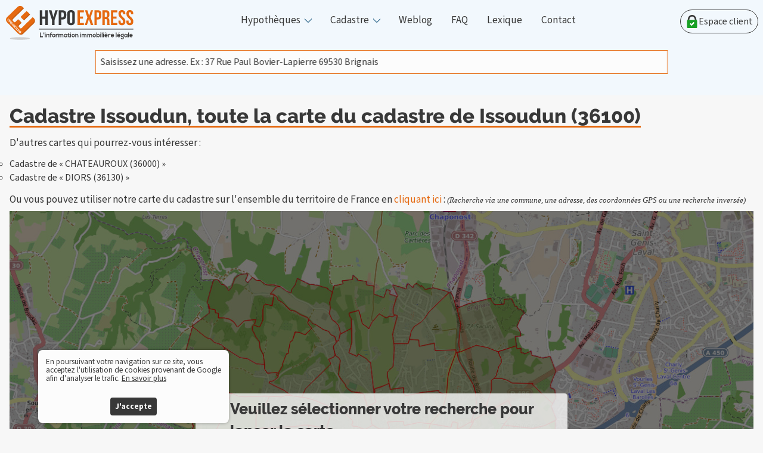

--- FILE ---
content_type: text/html; charset=UTF-8
request_url: https://www.hypoexpress.com/cadastre/cadastre_issoudun/
body_size: 72541
content:
<!doctype html>
<html lang="fr">
<head>
<meta charset="UTF-8">
<title>Hypo Express - cadastre Issoudun (36100)</title>
<meta name="description" content="Cadastre Issoudun, toute la carte du cadastre de Issoudun">
<meta name="keywords" content="Recherche référence cadastrale Issoudun 36100,référence cadastre Issoudun 36100,recherche cadastre commune Issoudun 36100">
<meta name="viewport" content="width=device-width,initial-scale=1.0">
<meta name="author" content="Guillaume Duverger-Icodink">
<link rel="canonical" href="https://www.hypoexpress.com/cadastre/cadastre_issoudun/">
<meta name="geo.placename" content="69530 BRIGNAIS – France">
<link rel="icon" type="image/png" sizes="64x64" href="/favicon.png">
<link rel="icon" type="image/svg+xml" sizes="any" href="/favicon.svg">
<meta name="color-scheme" content="light dark">
<link rel="preload" href="/font/Raleway-ExtraBold.woff2" as="font" type="font/woff2" crossorigin>	
<link rel="preload" href="/font/SourceSansVariable-Roman.woff2" as="font" type="font/woff2" crossorigin>
<link rel="stylesheet" href="https://unpkg.com/leaflet@1.6.0/dist/leaflet.css" integrity="sha512-xwE/Az9zrjBIphAcBb3F6JVqxf46+CDLwfLMHloNu6KEQCAWi6HcDUbeOfBIptF7tcCzusKFjFw2yuvEpDL9wQ==" crossorigin=""/>
<link rel="stylesheet" href="https://cdnjs.cloudflare.com/ajax/libs/jqueryui/1.13.2/themes/base/jquery-ui.min.css"/>
<link rel="preload" as=script href='https://cdnjs.cloudflare.com/ajax/libs/jquery/3.6.4/jquery.min.js'>
<link rel="preload" as=script href='https://cdnjs.cloudflare.com/ajax/libs/jqueryui/1.13.2/jquery-ui.min.js'>
<link rel="preload" as=script href='https://unpkg.com/leaflet@1.6.0/dist/leaflet.js'>
<link rel="preload" as=script href='/js/cookies.js'>
<link rel="preload" as=script href='/js/fonctions.js'>
<link rel="preload" as=script href='/js/cadastre.js'>
<style>
/****************RESET***********************/
@supports (display: revert) and (all: unset){*:where(:not(dialog,iframe, canvas, img, svg, video):not(svg *, symbol *,defs *)) {all: unset;display: revert;}}
*,*::after,*::before{box-sizing:border-box}	
/****************RESET***********************/
body,h1,h2,h3,h4,ul,ol{margin:0}ul,ol{padding-left:0}nav a,article a,.connexion{text-decoration: none}select{-webkit-appearance: none;appearance: none;}input,textarea{border:none;background:none;}button,fieldset{border:none;}
/****************THEME***********************/	
:root{color-scheme:light dark;--main-font:"Source Sans Variable","Source Sans Pro-fallback";--gradient-dir:to bottom;--tr:.4s;
--couleur-orange-vif:15 87% 50%;
--couleur-orange:25 87% 48%;
--couleur-orange-hover: 25 87% 50%;
--couleur-orange-fonce: 25 87% 42%;
--couleur-orange-clair: 25 87% 80%;
--couleur-header:204 100% 97%;
--couleur-bleu-1:204 74% 90%;
--couleur-bleu-gris:204 29% 86%;
--couleur-bleu-gris-moyen:204 29% 72%;
--couleur-bleu-gris-fonce:204 29% 52%;
--couleur-vert:126 74% 83%;
--couleur-vert-1:126 74% 36%;
--couleur-jaune:60 80% 82%;
--couleur-gris-clair:0 0% 97%;
--couleur-gris-moyen:0 0% 95%;
--couleur-gris-fonce:0 0% 88%;
--couleur-texte:0 0% 22%;
--couleur-fond:0 0% 99%;
--couleur-danger:0 60% 37%;
--couleur-ok:126 74% 22%;
	}	
	
@media (prefers-color-scheme: dark) {:root{
--couleur-orange-vif:20 90% 66%;
--couleur-orange:21 87% 54%;
--couleur-orange-fonce:21 87% 44%;
--couleur-orange-clair: 21 42% 52%;
--couleur-header:204 10% 18%;
--couleur-bleu-1:204 35% 52%;
--couleur-bleu-gris:204 29% 26%;
--couleur-bleu-gris-moyen:204 29% 40%;
--couleur-bleu-gris-fonce:204 29% 76%;
--couleur-vert:145 34% 48%;
--couleur-vert-1:126 74% 42%;
--couleur-jaune:60 34% 60%;
--couleur-gris-clair:0 0% 17%;
--couleur-gris-moyen:0 0% 15%;
--couleur-gris-fonce:0 0% 38%;
--couleur-texte:0 0% 90%;
--couleur-fond:0 0% 6%;
--couleur-danger:0 60% 79%;
--couleur-ok:126 74% 52%;}
img,video{filter:brightness(.8) contrast(1.2)}.cc-compliance a{background-color:hsl(var(--couleur-texte))!important;color:hsl(var(--couleur-fond))!important}}
/****************THEME***********************/

/****************GENERAL***********************/	
@font-face{font-family:"Raleway-ExtraBold";src: url('/font/Raleway-ExtraBold.woff2') format('woff2'),url('/font/Raleway-ExtraBold.ttf') format('truetype');font-display:swap}
@font-face {font-family:"Raleway-fallback";size-adjust:104.1%;ascent-override: 82%;src: local("Arial")}
@font-face{font-family:"Source Sans Variable";font-weight:200 900;font-style:normal;font-stretch:normal;font-display:swap;src: url('/font/SourceSansVariable-Roman.woff2') format('woff2'),url('/font/SourceSansVariable-Roman.ttf') format('truetype')}
@font-face {font-family:"Source Sans Pro-fallback";size-adjust:93.75%;ascent-override:111%;src: local("Arial");}		
html{min-height:100%;scroll-behavior:smooth}
body{text-rendering:optimizeSpeed;background-color:hsl(var(--couleur-gris-clair));line-height:1.125;font-family:var(--main-font),-apple-system,BlinkMacSystemFont,Roboto,Helvetica,Arial,sans-serif,"Apple Color Emoji","Segoe UI Emoji","Segoe UI Symbol";color:hsl(var(--couleur-texte))}p,h1,h2,h3,h4,h5,h6{word-break: break-word;overflow-wrap:break-word}label,button,a{cursor:pointer}img,video,iframe,picture,svg{max-width:100%;user-select:none;display:block}ul,ol{list-style-type:none}svg{--responsive-svg:calc((var(--mini-svg)*1px) + (var(--maxi-svg) - var(--mini-svg)) * ((100vw - 420px) / (1280 - 420)));height:var(--responsive-svg);width:var(--responsive-svg)}a{color:currentcolor;}:where(section h1){font-weight:600}h1,h2,h3,h4{font-family:"Raleway-ExtraBold"}.svg{display:none}strong{font-weight:800}
/****************GENERAL***********************/
	

/*********************FONT*********************/
@supports (font-size: clamp(1rem, 1vw, 1rem)){:root{--font-size-sm:clamp(0.75rem, 0.725rem + 0.125vw, 0.875rem);--font-size-base:clamp(1rem, 0.975rem + 0.125vw, 1.125rem);--font-size-md:clamp(1.25rem, 1.225rem + 0.125vw, 1.375rem);--font-size-lg:clamp(1.5rem, 1.475rem + 0.125vw, 1.625rem);--font-size-xl:clamp(1.75rem, 1.725rem + 0.125vw, 1.875rem);--font-size-xxl: clamp(2rem, 1.975rem + 0.125vw, 2.125rem);}}
@supports not (font-size: clamp(1rem, 1vw, 1rem)){:root{--font-size-sm:.75rem;--font-size-base:1rem;--font-size-md:1.25rem;--font-size-lg:1.5rem;--font-size-xl:1.75rem;--font-size-xxl:2rem;}
@media screen and (min-width: 80rem){:root {--font-size-sm:.875rem;--font-size-base:1.125rem;--font-size-md:1.375rem;--font-size-lg:1.625rem;--font-size-xl:1.875rem;--font-size-xxl:2.125rem;}}}	
/*********************FONT*********************/		
	
/****************ACTIVE,FOCUS***********************/
.form input:focus::placeholder {color: hsl(var(--couleur-texte)/.2);}
.cadre-options input[type="text"]:focus{border-color: hsl(var(--couleur-texte)/.5);box-shadow: inset 0 0 4px hsl(0 0% 0%/.2);}
.cadre-options input[type="text"]:focus::placeholder{opacity: .2}
/****************ACTIVE,FOCUS***********************/





/****************HOVER***********************/
	
@media (hover: hover) {
dialog button:hover{background-color: hsl(var(--couleur-orange));}
dialog button:hover svg path{stroke: hsl(var(--couleur-fond));}	
dialog form ul li:hover{background-color: hsl(var(--couleur-orange-hover)/.25);}
.form button:hover {background-color: hsl(var(--couleur-orange-hover));}
nav a:hover{color:hsl(var(--couleur-bleu-gris-fonce))}
.cadre-options button:hover{box-shadow: 1px 1px 10px rgba(85, 85, 85, 0.4);}
.footer li a:hover{text-decoration:underline}
article li a:hover{text-decoration:underline}
article ul{list-style-type: circle;}
article ul li{margin-top:5px;}
article h2 a, article p a{color: hsl(var(--couleur-orange));}
article h2{text-align:left;}
article h3{font-family:"Raleway-ExtraBold";text-align:center;}
article h3{word-break: break-word;overflow-wrap:break-word}
article p,article h2,article h3{margin-bottom:10px;}
.contact:hover::after {opacity: 1;}
article .container {
	display: flex;
}
article .container div {
	flex: 1; /* Chaque div prendra 50% de la largeur */
	padding: 10px; /* Ajoute un peu d'espace intérieur pour chaque div */
	box-sizing: border-box; /* Assure que le padding est inclus dans la largeur totale */
}
}
		

/****************HOVER***********************/
	

/****************ENTETE***********************/	
header{position:absolute;top:0;left:0;right:0;z-index:3;background-color:hsl(var(--couleur-header)/.75);backdrop-filter:blur(4px);padding:.25rem .5rem;min-height:10rem;}
.header{max-width:80rem;max-width:clamp(100rem,(100vw - 80rem)*-1000,100%);margin:auto;display:flex;flex-flow: wrap;align-items:center;gap:1rem}	
.logo{width: 100%;max-width: 180px;}

	
/**********************************navigation***************************************/	
nav{width:1.5rem;aspect-ratio:1;color:hsl(var(--couleur-texte));font-size:var(--font-size-base);margin-left:auto;}
nav input{display:grid;width:inherit;aspect-ratio:inherit;overflow:hidden;cursor:pointer;-webkit-appearance: none;appearance: none}
@supports not (aspect-ratio: 1){nav,nav input {height:1.5rem}}
nav input::before,nav input::after {content: "";grid-area: 1/1;z-index:1;}
nav input::before{background:radial-gradient(closest-side at 12.5% 25%,hsl(var(--couleur-texte)) 96%,#0000) 0 0/80% 40%,linear-gradient(hsl(var(--couleur-texte)) 50%,#0000 0) top/80% 40% repeat-y;}	
nav input::after{padding:10%;background:radial-gradient(closest-side at 50% 12.5%,hsl(var(--couleur-texte)) 96%,#0000) top /20% 80% repeat-y,radial-gradient(closest-side at 12.5% 50%,hsl(var(--couleur-texte)) 96%,#0000) left/80% 20% repeat-x,conic-gradient(from 90deg at 33% 33%, #0000 90deg, hsl(var(--couleur-texte)) 0)100% 100%/60% 60% padding-box content-box;transform:rotate(45deg);opacity:0;}		
nav input:checked{position:fixed;z-index:3;right:.5rem;top:.75rem}
nav input:checked::before{transform:translate(100%);opacity:0}	
nav input:checked::after{opacity:1;} 
#menu{position:fixed;background-color:hsl(var(--couleur-bleu-gris));top:0;left:0;right:0;height: 100vh;overflow-y:auto;display:none}	
nav ul>*{margin:2rem}
nav input:checked + #menu{display:block;z-index:2}
nav ul li ul{border-left:2px solid hsl(var(--couleur-bleu-gris-moyen))}	
/**********************************navigation***************************************/			
	
/****************ENTETE***********************/		
	
.connexion{display:flex;margin-left:auto;align-items:center;padding:.5rem;border-radius:9999px;border:1px solid hsl(var(--couleur-texte))}	

/**************************************FORM****************************************************/
.form{display:grid;margin:1rem auto;max-width:60rem;}
.form>*{grid-area: 1/1}
.form input{font-family:inherit;font-size:1rem;width:100%;background-color:hsl(var(--couleur-fond));border: 0.05rem solid hsl(var(--couleur-orange));padding:.5rem 120px .5rem .5rem;color:var(--couleur-texte);}	
.form button{display:flex;width:120px;z-index:1;justify-content: center;align-items: center;background:hsl(var(--couleur-orange));color:hsl(var(--couleur-fond));font-size:var(--font-size-sm);padding:0 1rem;justify-self:end;font-family:inherit;}	
.form input::placeholder{color:hsl(var(--couleur-texte));}
dialog {border-radius:calc(.5rem + 1rem);scale:0;width:100%;border-color:hsl(var(--couleur-orange));background-color:hsl(var(--couleur-gris-moyen));}
dialog form {display:grid;}	
dialog form button{grid-area:1/1;place-self:start end;height:3rem;aspect-ratio:1;display:grid;place-items:center;border-radius:9999px}	
dialog form button svg{height:inherit}
@supports not (aspect-ratio: 1){dialog form button,dialog form button svg {width:3rem}}		
dialog::backdrop {background: rgba(0, 0, 0, 0.6)}	
dialog[open] {scale:1;}
@starting-style {dialog[open] {scale:0}}	
@supports not (scale:0){dialog {transform:scale(0)}dialog[open] {transform:scale(1)}}
dialog form ul {display:grid;font-size:var(--font-size-base);margin:2rem 0;border-radius:.5rem;padding:.25rem;background-color: hsl(var(--couleur-gris-clair));border: 1px solid hsl(var(--couleur-gris-fonce));}
dialog form ul li {cursor: pointer;display:inline-flex;gap:.25rem;align-items:center;justify-content: space-between;margin:.5rem;padding:.25rem;color: hsl(var(--couleur-texte));border-radius:.25rem;}
dialog form ul li mark{color: hsl(var(--couleur-orange));font-weight: bold;}
dialog form ul li span{font-size:var(--font-size-sm);text-transform:uppercase;color: hsl(var(--couleur-orange))}	
.titre-resultat{font-size:var(--font-size-xl);border-bottom:1px solid hsl(var(--couleur-gris-fonce))}	
.erreur{display:none;place-self:end start;color:hsl(var(--couleur-danger));margin-bottom:-2rem}
/**************************************FORM****************************************************/
	
	
/**************************************MAIN****************************************************/	
main{padding:1rem;max-width:80rem;max-width:clamp(100rem,(100vw - 80rem)*-1000,100%);display:grid;margin:10rem auto}
main h1 {display:inline;font-size:var(--font-size-xxl);background: linear-gradient(hsl(var(--couleur-orange)), hsl(var(--couleur-orange))) no-repeat bottom left/ 100% 3px;}
main p{font-size:var(--font-size-base);}	
input[type="radio"]{position: absolute;left:-99999px}

	
/****************style carte****************************/	

#carte{background:url(/img/carte.jpg) no-repeat center/cover;margin:auto;display:grid;aspect-ratio:16/9;max-height:900px;z-index:1}
#carte>*{grid-area:1/1;}	
#carte::before{grid-area:1/1;content:'';height:100%;width:100%;background: rgba(0, 0, 0, 0.53)}	
#carte h2{border-radius:5px;display:grid;grid-template-columns:auto 1fr;gap:1rem;background:hsl(var(--couleur-fond)/.8);
padding:.5rem 1rem;font-size:var(--font-size-lg);place-self:center;max-width:80%;}
#carte h2 svg{--mini-svg:24;--maxi-svg:29;width:clamp(24px,2vw,32px);height:clamp(24px,2vw,32px)}

	
@supports not (aspect-ratio:16/9){#carte{position:relative;padding-top:56.25%}
#carte::before{grid-area:unset;position:absolute;top:0;left:0;right:0;bottom:0;content:'';background: rgba(0, 0, 0, 0.53)}	
#carte h2{z-index:1;grid-area:unset;position:absolute;top:50%;left:50%;transform:translate(-50%,-50%);margin:auto}}
/****************style carte****************************/	
	
/****************style options carte*********************************/	
.carte{margin:1rem auto;}

.carte input[type="radio"] + label{font-size:var(--font-size-base);display:inline-flex;margin:.5rem 1rem .5rem 0;align-items:center;flex-flow:wrap}
.carte input[type="radio"] + label::before{border-radius:9999px;content:'';margin:0 5px 0 0;width:18px;height:18px;background-color:hsl(var(--couleur-fond));border:2px solid hsl(var(--couleur-texte))}
.carte input[type="radio"]:checked + label::before{content:'';background-image: url('[data-uri]');background-color:hsl(var(--couleur-orange));border-color:hsl(var(--couleur-orange));background-repeat:no-repeat;background-position:50% 50%;background-size:11px auto;}
	


.options{font-size:var(--font-size-base);min-height:5rem;max-width:60rem;}
.options:nth-of-type(n+2){display:none}
.cadre-options{display:grid;align-items:center;padding:.5rem;gap:1rem}	
.cadre-options input[type="text"]{background-color: hsl(var(--couleur-fond)/.6);border:1px solid hsl(var(--couleur-texte)/.3);padding:.5rem;width:100%;max-width:300px;font-family:inherit;font-size:1rem;}
.cadre-options button{display:inline-flex;place-items:center;justify-self:start;height:2.5rem;padding:0 1rem;border-radius:4px;font-size:var(--font-size-base);font-family:inherit;background-color: hsl(var(--couleur-texte));color:hsl(var(--couleur-fond));}

.cadre-msgbox {padding: 10px 10px 10px 10px;border-radius: 5px;background-color: hsl(var(--couleur-fond)/.6);border:1px solid hsl(var(--couleur-texte)/.3);}
.cadre-btmsgbox {display: flex; /* Utilisez flex pour créer un contexte flexbox */justify-content: center;}
.cadre-btmsgbox .btfermer,.cadre-btmsgbox .btvalider {display: inline-flex;place-items: center;justify-self: start;height: 2.5rem;padding: 0 1rem;border-radius: 4px;font-size: var(--font-size-base);font-family: inherit;background-color: hsl(var(--couleur-texte));color: hsl(var(--couleur-fond));}
.cadre-btmsgbox .btvalider {background-color: hsl(var(--couleur-orange));color: hsl(var(--couleur-fond));}
.dvlegend, .dvlegendSection{background-color:hsl(var(--couleur-fond));padding: 5px 5px 5px 5px;border-radius: 5px;}
.dvlegend .draggable-pointeur{cursor:pointer;}
#dvmenubtsection, #dvmenubtpointeur {display:none;}
.custom-tooltip {position: absolute;display: none;background-color: rgba(0, 0, 0, 0.7);font-size:10px;color: white;padding: 5px;border-radius: 5px;z-index:5;}
.custom-popup{
    text-align: center;
    font-size: 14px; /* Ajustez la taille de la police selon vos besoins */
}



/***************message erreur*********************/	
.overlay{position:fixed;top:0;left:0;bottom:0;right:0;z-index:5;margin:auto;width:80%;max-width: 500px;max-height:160px;outline:9999px solid rgba(0, 0, 0, 0.8);display:none;background-color:hsl(var(--couleur-fond));}
.overlay::before{content:'';position: fixed;top:0;left:0;bottom:0;right:0;}
.overlay svg{--mini-svg:24;--maxi-svg:29;width:clamp( 24px,2vw,32px);height:clamp( 24px,2vw,32px)}
.overlay p{font-size:var(--font-size-base);display:flex;align-items:center;justify-content: center}
.overlay p svg{flex-shrink:0;margin:0 .5rem}
.valide svg{fill:hsl(var(--couleur-ok));}
.valide{border-top:3px solid hsl(var(--couleur-ok));}
.invalide{border-top:3px solid hsl(var(--couleur-danger));}
.invalide svg{stroke:hsl(var(--couleur-danger));}
/***************message erreur*********************/
	
/********loading************/	
.overlay-patienter{	position: fixed;top:0;left:0;height:100%;width:100%;z-index:5;display:none;place-content:center;place-items:center;background-color:hsl(var(--couleur-fond)/.8);}
.overlay-patienter svg{width:120px;height:120px;}	
.overlay-patienter p{font-size:var(--font-size-base)}	
/********loading************/
	
	
	
/****************FOOTER***********************/	
footer{background-color:hsl(var(--couleur-gris-moyen));}
.footer{display:grid;max-width:80rem;max-width:clamp(100rem,(100vw - 80rem)*-1000,100%);gap:1rem;padding:1rem;margin:auto;}
.footer:first-of-type{grid-template-columns:repeat(auto-fit,minmax(30ch,1fr));}
.footer:first-of-type ul{font-size:var(--font-size-base);}
.footer:last-of-type{font-size:var(--font-size-sm);font-style: italic}
.footer ul>*{margin:2rem 0 0;}
.footer div{margin-bottom:1rem}
.footer li a{text-decoration: none;font-weight:600}
.footer li a span{clip: rect(0 0 0 0);clip-path: inset(50%);height: 1px; width: 1px;overflow: hidden;position: absolute;white-space: nowrap;}
.footer p{font-size:var(--font-size-base);margin:1rem 0 0 }
.footer span{font-family:"Raleway-ExtraBold"}
.contact{position: relative;border-radius:5px;max-width:160px;display:flex;justify-content: center; text-decoration:none;padding:.5rem 1rem;color:hsl(var(--couleur-fond));background-color:hsl(var(--couleur-texte));margin:2rem 0 }
.contact::after{content:'';border-radius:inherit;position:absolute;top:0;left:0;width:100%;height:100%;box-shadow: 0 5px 15px rgba(0, 0, 0, 0.3);opacity:0;}		
.logo-footer{width:100%;max-width:120px}
.adresse{padding:1rem}
.rs{display:flex;align-items: center;}
.rs li{margin-right:1rem}
/****************FOOTER***********************/			

@media (min-width:50rem) {.cadre-options{grid-auto-flow: column;}.cadre-options:not(.last-options){grid-template-columns: auto 1fr}
	
@media (min-width:60rem) {	
/****************MENU***********************/		
nav input{display:none}	
nav{width:auto;aspect-ratio:inherit;display:flex;flex-grow:1;justify-content:center}
nav input:checked + #menu{display:flex;}
#menu{height:auto;position:initial;display:flex;justify-content: space-evenly;background-color:unset;overflow-y: visible;}
#menu li{margin:unset;}
#menu >li a{display:flex;padding:0 1rem;align-items:center;}
#menu >li:not(:last-child){position: relative;}
nav li:not(:last-child) ul{background-color:hsl(var(--couleur-header));box-shadow: 0 5px 5px rgba(0, 0, 0, 0.14);opacity:0;visibility:hidden;position:absolute;left:0;top:auto;z-index:2;will-change:opacity;margin-left:-14%;right:auto;width:250px;}	
nav li:not(:last-child) ul>*{margin:1rem 0}
nav li:not(:last-child) ul li{padding:.5rem 1rem;}
#menu >li a:not(:last-child)::after{margin-left:.5rem;margin-top:-.25rem;border: 2px solid hsl(var(--couleur-bleu-gris-fonce));content:'';border-top:0;border-right:0;border-radius:2px;height:.625rem;width:.625rem;pointer-events: none;transform: rotate(-45deg);}	
nav li:not(:last-child):hover ul{opacity:1;visibility: visible}
/****************MENU***********************/
	
dialog form ul{position:relative;grid-template-columns: 1fr 1fr;}
dialog form ul::before{position:absolute;left:50%;content:'';display:block;height:100%;width:1px;background:hsl(var(--couleur-gris-fonce));}	
	
/****************FOOTER***********************/		
.footer:last-of-type{grid-auto-flow: column;padding:.5rem .5rem 1rem .5rem}
.footer:last-of-type ul{display:flex;margin-left:7rem;}
.footer:last-of-type ul>*{margin:0 .25rem;}
.footer:first-of-type ul>*{margin-top:1rem;margin-bottom:1rem;}
.logo-footer{max-width:200px}
/****************FOOTER***********************/	
}	
	
	

	
	
	
@media (min-width: 80rem){
dialog{min-height:auto;width:100rem}
.logo{max-width:220px;}

}	
	
/****************COOKIES***********************/		
.cc-window.cc-invisible{opacity:0}
a[role="button"]{font-size:inherit;color:hsl(var(--couleur-texte))}
.cc-window{color:hsl(var(--couleur-texte)) !important;font-size:var(--font-size-sm);position:fixed;bottom:0;left:0;bottom:clamp(0px,(100vw - 40rem)*1000,10px);left:clamp(0px,(100vw - 40rem)*1000,5%);width:100%;max-width:clamp(20rem,(100vw - 40rem)*-1000,100%);border-radius:clamp(0px,(100vw - 40rem)*1000,.5rem);background-color:hsl(var(--couleur-fond));box-shadow:0 0 5px rgba(0, 0, 0, 0.3);overflow:hidden;z-index:3;opacity:1;will-change:opacity;padding:1rem;padding:clamp(.5rem,1vmax,1rem);display:grid;row-gap:2rem;row-gap:clamp(1rem,2vmax,2rem)}
.cc-link{color:hsl(var(--couleur-texte)) !important;text-decoration:underline}
.cc-compliance{display:flex;place-self:center;}
.cc-compliance a{border-radius:.25rem;padding:.5rem;padding:clamp(.25rem,1vmax,.5rem);font-weight:700;white-space:nowrap;background-color:hsl(var(--couleur-texte))}
.cc-compliance a:active,.cc-compliance a:focus,.cc-compliance a:hover,.cc-compliance a:visited{background-color:hsl(var(--couleur-orange))!important}	
/****************COOKIES***********************/
	
	
@media (prefers-reduced-motion: no-preference) {	
	
.carte input[type="radio"]:checked+label~.options>div{animation:fade 1s }
@keyframes fade{from{opacity:0}to{opacity:1}}	
	
nav input::before,nav input::after,nav li:not(:last-child) ul {transition:all .25s;}
header form input::placeholder {transition: color .25s}
.form button,dialog button{transition:background-color var(--tr)}
dialog button svg path{transition:stroke var(--tr)}
dialog {transition: scale var(--tr), overlay var(--tr) linear, display var(--tr)}
dialog form ul li{transition:background-color .25s}
.contact::after{transition:opacity var(--tr) linear,box-shadow var(--tr) ;}
.cc-window{transition:opacity calc(var(--tr)*2);}

	
.carte input[type="radio"]:checked + label::before{transition:border-color var(--tr) ease-in-out,background-color var(--tr) ease-in-out}	
.cadre-options input[type="text"]{transition:var(--tr) ease-in-out}	
	}
	
@media (prefers-reduced-data: reduce) {video,img{display:none}}
/****************reduced***********************/	

	

	
</style>
<body>
<div class="overlay-patienter" id="msgchargecarte">
<svg height="0" width="0" viewBox='0 0 30 35'><rect x='5' y='10' width='4' height='10' fill='#e54119' opacity='0.2'><animate attributeName='opacity' attributeType='XML' values='0.2;1;.2' begin='0s' dur='0.6s' repeatCount='indefinite' /><animate attributeName='height' attributeType='XML' values='10;20;10' begin='0s' dur='0.6s' repeatCount='indefinite' /><animate attributeName='y' attributeType='XML' values='10;5;10' begin='0s' dur='0.6s' repeatCount='indefinite' /></rect><rect x='12' y='10' width='4' height='10' fill='#de3e18' opacity='0.2'><animate attributeName='opacity' attributeType='XML' values='0.2;1;.2' begin='0.15s' dur='0.6s' repeatCount='indefinite' /><animate attributeName='height' attributeType='XML' values='10;20;10' begin='0.15s' dur='0.6s' repeatCount='indefinite' /><animate attributeName='y' attributeType='XML' values='10;5;10' begin='0.15s' dur='0.6s' repeatCount='indefinite' /></rect><rect x='20' y='10' width='4' height='10' fill='#c43816' opacity='0.2'><animate attributeName='opacity' attributeType='XML' values='0.2;1;.2' begin='0.3s' dur='0.6s' repeatCount='indefinite' /><animate attributeName='height' attributeType='XML' values='10;20;10' begin='0.3s' dur='0.6s' repeatCount='indefinite' /><animate attributeName='y' attributeType='XML' values='10;5;10' begin='0.3s' dur='0.6s' repeatCount='indefinite' /></rect></svg>
<div class='cadre-msgbox'><p>Veuillez patienter, chargement...</p></div>
</div>
<div class="overlay" id="msgretourcarte"></div>
<header>
<div class="header">
<a href="/">
<svg class=logo role="img" aria-hidden="false" aria-label="HypoExpress-L'information immobilière légale" viewBox="0 0 270.933 79.375">
<g fill="hsl(var(--couleur-texte))">
<g style="line-height:125%;-inkscape-font-specification:'Bebas Neue'" font-weight="400" font-size="85.333" font-family="Bebas Neue" letter-spacing="0" word-spacing="0" stroke-width="2.181"><path d="M77.659 33.965h5.93v13.158H88.9V16.42h-5.313V29.58H77.66V16.42h-5.218v30.703h5.218zM97.616 47.123h5.217V36.947l6.593-20.527h-4.98l-3.937 13.992h-.095L96.477 16.42h-5.455l6.594 20.527zM119.22 16.42h-7.684v30.703h5.218V35.587h2.466c5.218 0 7.78-2.675 7.78-7.587v-3.992c0-4.912-2.562-7.588-7.78-7.588zm0 4.386c1.66 0 2.562.702 2.562 2.895v4.606c0 2.193-.901 2.894-2.562 2.894h-2.466V20.806zM134.207 23.482c0-2.193 1.043-3.026 2.704-3.026 1.66 0 2.703.833 2.703 3.026v16.58c0 2.192-1.043 3.026-2.703 3.026s-2.704-.834-2.704-3.027zm-5.218 16.272c0 4.913 2.799 7.72 7.922 7.72 5.122 0 7.92-2.807 7.92-7.72V23.79c0-4.912-2.798-7.72-7.92-7.72-5.123 0-7.922 2.808-7.922 7.72z"/></g>
<g style="line-height:125%;-inkscape-font-specification:'Bebas Neue'" font-weight="400" font-size="85.333" font-family="Bebas Neue" letter-spacing="0" word-spacing="0" fill="hsl(var(--couleur-orange))"><path d="M155.116 20.806h8.334V16.42H150.29v30.703h13.159v-4.386h-8.334v-8.992h6.623V29.36h-6.623zM178.02 16.42l-3.685 11.316h-.087L170.65 16.42h-5l5.044 14.913-5.395 15.79h4.518l3.947-12.15h.088l3.903 12.15h5.088l-5.395-15.79 5.044-14.913zM192.348 16.42h-7.105v30.703h4.825V35.587h2.28c4.825 0 7.193-2.675 7.193-7.587v-3.992c0-4.912-2.368-7.588-7.193-7.588zm0 4.386c1.535 0 2.369.702 2.369 2.895v4.606c0 2.193-.834 2.894-2.369 2.894h-2.28V20.806zM216.777 47.123c-.483-1.14-.527-2.237-.527-3.728v-4.737c0-3.202-.79-5.483-3.202-6.492v-.087c2.15-1.01 3.158-3.027 3.158-6.185v-2.412c0-4.737-2.149-7.062-7.149-7.062h-7.28v30.703h4.824v-12.5h1.667c2.193 0 3.158 1.052 3.158 3.903v4.825c0 2.5.175 2.982.438 3.772zm-7.851-26.317c1.71 0 2.456.965 2.456 3.158v3.027c0 2.456-1.097 3.245-2.895 3.245H206.6v-9.43zM224.248 20.806h8.333V16.42h-13.158v30.703h13.158v-4.386h-8.333v-8.992h6.623V29.36h-6.623zM234.914 23.789c0 3.509 1.272 6.053 5.307 9.605 3.158 2.764 4.123 4.43 4.123 6.667 0 2.193-.965 2.983-2.5 2.983-1.535 0-2.5-.79-2.5-2.983v-2.193h-4.561v1.886c0 4.913 2.456 7.72 7.193 7.72s7.193-2.807 7.193-7.72c0-3.509-1.272-6.053-5.307-9.605-3.158-2.763-4.123-4.43-4.123-6.667 0-2.193.877-3.026 2.412-3.026s2.413.833 2.413 3.026v1.272h4.561v-.965c0-4.912-2.412-7.72-7.105-7.72-4.693 0-7.106 2.808-7.106 7.72zM251.276 23.789c0 3.509 1.272 6.053 5.307 9.605 3.158 2.764 4.123 4.43 4.123 6.667 0 2.193-.965 2.983-2.5 2.983-1.535 0-2.5-.79-2.5-2.983v-2.193h-4.561v1.886c0 4.913 2.456 7.72 7.193 7.72s7.193-2.807 7.193-7.72c0-3.509-1.272-6.053-5.307-9.605-3.158-2.763-4.123-4.43-4.123-6.667 0-2.193.877-3.026 2.412-3.026s2.413.833 2.413 3.026v1.272h4.561v-.965c0-4.912-2.412-7.72-7.105-7.72-4.693 0-7.106 2.808-7.106 7.72z"/></g>
<path d="M70.687 54.903H265.65v1.558H70.687z"/>
<g style="line-height:125%;-inkscape-font-specification:'Nexa Light, '" font-weight="400" font-size="26.667" font-family="Nexa Bold" letter-spacing="0" word-spacing="0"><path d="M72.619 62.698v9.771h6.326v-1.703h-4.63v-8.068zM80.101 62.712v3.74h1.427v-3.74zM84.368 65.56v6.91h-1.569v-6.91zm-1.71-1.913c0 1.326 1.851 1.326 1.851 0s-1.851-1.326-1.851 0zM92.024 72.47v-3.616c0-2.164-1.196-3.379-2.688-3.379-.797 0-1.44.35-2.082 1.033l-.103-.935h-1.402v6.896h1.556v-3.518c0-1.047.656-1.926 1.62-1.926 1.003 0 1.53.796 1.53 1.843v3.601zM95.455 72.47v-5.291h1.864v-1.494h-1.864v-.46c0-.838.411-1.23.951-1.23.322 0 .63.126.965.364l.578-1.27c-.514-.364-1.093-.559-1.646-.559-1.273 0-2.417.852-2.417 2.694v.46h-1.183v1.495h1.183v5.29zM101 65.448c-2.018 0-3.278 1.619-3.278 3.587 0 1.982 1.234 3.588 3.292 3.588 2.057 0 3.304-1.606 3.304-3.588 0-1.968-1.299-3.587-3.317-3.587zm.014 1.55c1.054 0 1.723 1.004 1.723 2.037 0 1.047-.579 2.024-1.723 2.024-1.145 0-1.723-.977-1.723-2.024 0-1.033.591-2.038 1.723-2.038zM105.4 65.587v6.882h1.57v-3.63c0-1.27.758-1.744 1.581-1.744.514 0 .81.153 1.132.446l.707-1.48c-.347-.376-.977-.655-1.633-.655-.643 0-1.299.125-1.787.977l-.116-.796zM116.762 72.47v-3.686c0-.907.527-1.703 1.376-1.703.848 0 1.196.768 1.196 1.675v3.713h1.568v-3.713c0-2.066-.887-3.267-2.687-3.267-.823 0-1.556.28-2.122 1.257-.36-.95-1.118-1.284-1.877-1.284-.604 0-1.337.25-1.671.949l-.116-.838h-1.453v6.896h1.569v-3.685c0-.907.501-1.731 1.35-1.731.861 0 1.298.824 1.298 1.73v3.686zM127.479 66.536c-.36-.684-1.17-1.116-2.019-1.116-1.851-.014-3.304 1.228-3.304 3.601 0 2.415 1.388 3.672 3.266 3.658.707-.014 1.697-.405 2.057-1.215l.077 1.005h1.479v-6.882h-1.505zm-1.877.405c2.468 0 2.468 4.174 0 4.174-1.042 0-1.878-.782-1.878-2.094 0-1.312.836-2.08 1.878-2.08zM130.73 63.828v1.773h-1.183v1.466h1.183v2.973c0 1.717.9 2.569 2.276 2.513a3.268 3.268 0 001.298-.293l-.437-1.452a1.68 1.68 0 01-.758.21c-.489 0-.823-.322-.823-.978v-2.973h1.761V65.6H132.3v-1.954zM136.779 65.56v6.91h-1.569v-6.91zm-1.71-1.913c0 1.326 1.851 1.326 1.851 0s-1.851-1.326-1.851 0zM141.332 65.448c-2.019 0-3.279 1.619-3.279 3.587 0 1.982 1.235 3.588 3.292 3.588 2.057 0 3.304-1.606 3.304-3.588 0-1.968-1.298-3.587-3.317-3.587zm.013 1.55c1.054 0 1.723 1.004 1.723 2.037 0 1.047-.579 2.024-1.723 2.024-1.144 0-1.723-.977-1.723-2.024 0-1.033.592-2.038 1.723-2.038zM151.968 72.47v-3.616c0-2.164-1.195-3.379-2.687-3.379-.797 0-1.44.35-2.083 1.033l-.103-.935h-1.401v6.896h1.556v-3.518c0-1.047.655-1.926 1.62-1.926 1.003 0 1.53.796 1.53 1.843v3.601zM157.472 65.56v6.91h-1.569v-6.91zm-1.71-1.913c0 1.326 1.851 1.326 1.851 0s-1.851-1.326-1.851 0zM164.678 72.47v-3.686c0-.907.527-1.703 1.375-1.703.849 0 1.196.768 1.196 1.675v3.713h1.569v-3.713c0-2.066-.887-3.267-2.688-3.267-.822 0-1.555.28-2.121 1.257-.36-.95-1.119-1.284-1.877-1.284-.605 0-1.338.25-1.672.949l-.116-.838h-1.452v6.896h1.568v-3.685c0-.907.502-1.731 1.35-1.731.862 0 1.299.824 1.299 1.73v3.686zM176.204 72.47v-3.686c0-.907.528-1.703 1.376-1.703.849 0 1.196.768 1.196 1.675v3.713h1.569v-3.713c0-2.066-.888-3.267-2.688-3.267-.823 0-1.555.28-2.121 1.257-.36-.95-1.119-1.284-1.877-1.284-.605 0-1.338.25-1.672.949l-.116-.838h-1.453v6.896h1.569v-3.685c0-.907.501-1.731 1.35-1.731.862 0 1.299.824 1.299 1.73v3.686zM184.928 65.448c-2.018 0-3.279 1.619-3.279 3.587 0 1.982 1.235 3.588 3.292 3.588 2.057 0 3.305-1.606 3.305-3.588 0-1.968-1.3-3.587-3.318-3.587zm.013 1.55c1.054 0 1.723 1.004 1.723 2.037 0 1.047-.579 2.024-1.723 2.024-1.144 0-1.723-.977-1.723-2.024 0-1.033.592-2.038 1.723-2.038zM192.839 67.011c1.003 0 1.8.768 1.8 2.01 0 1.2-.797 2.024-1.8 2.024-.99 0-1.839-.781-1.839-2.024 0-1.2.849-2.01 1.839-2.01zm-3.51-4.3v9.758h1.465l.103-.95c.489.825 1.273 1.104 2.044 1.104 1.865 0 3.266-1.34 3.266-3.602 0-2.373-1.375-3.601-3.227-3.601-.669 0-1.71.39-2.083 1.102v-3.81zM198.933 65.56v6.91h-1.568v-6.91zm-1.71-1.913c0 1.326 1.852 1.326 1.852 0s-1.852-1.326-1.852 0zM200.353 62.712v9.757h1.556v-9.757zM204.86 65.56v6.91h-1.569v-6.91zm-1.71-1.913c0 1.326 1.851 1.326 1.851 0s-1.851-1.326-1.851 0zM212.567 69.635c.244-2.833-1.08-4.257-3.201-4.257-2.058 0-3.37 1.507-3.37 3.601 0 2.206 1.3 3.672 3.485 3.672.965 0 2.058-.363 2.726-1.117l-1.003-1.075c-.36.405-1.118.642-1.697.642-1.106 0-1.787-.614-1.89-1.466zm-4.924-1.41c.231-.893.925-1.34 1.774-1.34.9 0 1.543.447 1.646 1.34zm-.168-5.64l1.415 1.913h1.388v-.083l-.951-1.899h-1.852zM213.788 65.587v6.882h1.57v-3.63c0-1.27.758-1.744 1.58-1.744.515 0 .81.153 1.132.446l.707-1.48c-.347-.376-.977-.655-1.633-.655-.643 0-1.298.125-1.787.977l-.116-.796zM225.651 69.635c.244-2.833-1.08-4.257-3.202-4.257-2.057 0-3.368 1.507-3.368 3.601 0 2.206 1.298 3.672 3.484 3.672.964 0 2.057-.363 2.726-1.117l-1.003-1.075c-.36.405-1.119.642-1.697.642-1.106 0-1.787-.614-1.89-1.466zm-4.925-1.41c.232-.893.926-1.34 1.775-1.34.9 0 1.543.447 1.646 1.34zM229.459 62.712v9.757h1.556v-9.757zM238.685 69.635h-4.95c.102.852.784 1.466 1.89 1.466.578 0 1.337-.237 1.697-.642l1.003 1.075c-.669.754-1.762 1.117-2.726 1.117-2.186 0-3.485-1.466-3.485-3.672 0-2.094 1.312-3.601 3.369-3.601 2.122 0 3.446 1.424 3.202 4.257zm-4.925-1.41h3.42c-.103-.893-.745-1.34-1.646-1.34-.848 0-1.542.447-1.774 1.34zm3.575-5.737h-1.852l-.951 1.899v.083h1.388l1.415-1.912zM244.252 65.755c-.437-.321-.952-.391-1.453-.391-1.774 0-3.215 1.34-3.215 3.49 0 2.15 1.235 3.462 3.215 3.462.784 0 1.607.432 1.607 1.382 0 .949-.707 1.48-1.607 1.48s-1.659-.587-1.659-1.48h-1.556c0 1.856 1.376 3.07 3.215 3.07s3.176-1.172 3.176-3.07c0-.88-.257-1.703-1.312-2.276 1.042-.516 1.338-1.717 1.338-2.568 0-.754-.18-1.438-.67-2.038l.708-.978-1.157-.949zm-1.453 1.158c.9 0 1.646.754 1.646 1.94 0 1.187-.746 1.913-1.646 1.913-.913 0-1.659-.712-1.659-1.912s.746-1.94 1.659-1.94zM251.989 66.536c-.36-.684-1.17-1.116-2.019-1.116-1.851-.014-3.304 1.228-3.304 3.601 0 2.415 1.388 3.672 3.266 3.658.707-.014 1.697-.405 2.057-1.215l.077 1.005h1.479v-6.882h-1.505zm-1.877.405c2.468 0 2.468 4.174 0 4.174-1.042 0-1.878-.782-1.878-2.094 0-1.312.836-2.08 1.878-2.08zM254.873 62.712v9.757h1.556v-9.757zM264.099 69.635c.244-2.833-1.08-4.257-3.202-4.257-2.057 0-3.368 1.507-3.368 3.601 0 2.206 1.298 3.672 3.484 3.672.964 0 2.057-.363 2.726-1.117l-1.003-1.075c-.36.405-1.119.642-1.697.642-1.106 0-1.787-.614-1.89-1.466zm-4.925-1.41c.232-.893.926-1.34 1.775-1.34.9 0 1.543.447 1.646 1.34z" style="-inkscape-font-specification:'Nexa Bold, '"/></g>
</g>	
<g transform="matrix(1.02299 0 0 1.02299 -58.65 -108.467)">
<ellipse cx="87.819" cy="179.446" rx="20.045" ry="2.673" opacity=".186" fill="#2b1100"/>
</g>
<g>
<path d="M38.223 10.85a7.077 7.077 0 00-10.03-.085L6.097 32.49a7.077 7.077 0 00-.085 10.03l22.23 22.611a7.077 7.077 0 0010.03.086l22.096-21.724a7.077 7.077 0 00.086-10.03l-1.164-1.184-22.893 22.507a2.643 2.643 0 01-3.747-.033l-3.202-3.257a2.643 2.643 0 01.031-3.746l5.446-5.354-5.72-5.818-5.445 5.354a2.643 2.643 0 01-3.747-.032l-3.202-3.257a2.643 2.643 0 01.031-3.747l22.893-22.507zm8.43 8.574L34.17 31.696l5.72 5.817 12.482-12.271z" fill="hsl(var(--couleur-orange-fonce))"/>
<path d="M36.711 9.312a7.077 7.077 0 00-10.03-.085L4.585 30.951A7.077 7.077 0 004.5 40.98l22.23 22.611a7.077 7.077 0 0010.03.086l22.096-21.724a7.077 7.077 0 00.086-10.03l-1.164-1.184-22.893 22.507a2.643 2.643 0 01-3.747-.033l-3.202-3.257a2.643 2.643 0 01.031-3.746l5.446-5.354-5.72-5.818-5.445 5.354a2.643 2.643 0 01-3.747-.032L15.3 37.104a2.643 2.643 0 01.031-3.747L38.223 10.85zm8.43 8.574L32.657 30.158l5.72 5.817L50.86 23.704z" fill="hsl(var(--couleur-orange))"/>
<g style="line-height:125%;-inkscape-font-specification:'MS PGothic'" font-weight="400" font-size="29.333" font-family="Bebas Neue" letter-spacing="0" word-spacing="0" fill="white"><path style="-inkscape-font-specification:'Bebas Neue'" d="M6.491 36.08l.587.61-1.471 1.4.526.546 3.431-3.268-.525-.546-1.47 1.4-.588-.61 1.471-1.4-.516-.536-3.432 3.268.516.536zM6.995 39.532l.516.537 1.137-1.083 2.947-1.507-.493-.512L9.15 38.05l-.01-.01 1.175-1.894-.54-.56-1.642 2.862zM12.564 38.486l-.76-.79-3.432 3.267.516.537 1.29-1.228.244.254c.516.536 1.068.515 1.617-.008l.447-.425c.549-.523.594-1.07.078-1.607zm-.49.467c.164.17.175.338-.07.571l-.515.49c-.245.234-.413.216-.577.045l-.244-.254L11.83 38.7zM13.258 40.778c.245-.233.441-.214.605-.044.165.17.175.367-.07.6L11.939 43.1c-.245.233-.441.215-.606.044-.164-.17-.174-.367.071-.6zm-2.336 1.196c-.549.523-.586 1.11-.079 1.636.507.527 1.098.516 1.647-.007l1.784-1.7c.55-.522.586-1.109.08-1.636-.507-.526-1.098-.515-1.647.008zM15.46 42.471l.891.927.49-.467-1.407-1.463-3.432 3.268 1.407 1.463.49-.467-.89-.927 1.004-.957.709.737.49-.467-.709-.736zM18.4 44.551l-1.659.795-.01-.01.88-1.604-.534-.556-1.127 2.148-2.343 1.08.484.503 1.78-.854.01.01-.94 1.727.543.566 1.188-2.281 2.207-1.026zM19.933 46.145l-.76-.79-3.432 3.267.516.537 1.29-1.228.244.254c.516.536 1.068.515 1.618-.008l.446-.425c.549-.523.595-1.071.078-1.607zm-.49.466c.164.171.175.338-.07.572l-.515.49c-.245.233-.413.215-.577.045l-.244-.254 1.162-1.106zM19.115 52.129c.076-.175.194-.297.36-.456l.53-.504c.358-.34.528-.671.383-1.047l.01-.01c.343.133.676.03 1.029-.306l.27-.257c.53-.504.559-.99.024-1.546l-.779-.81-3.432 3.268.516.536 1.398-1.33.178.185c.235.244.22.463-.099.767l-.539.513c-.28.266-.314.337-.375.45zm2.102-3.674c.183.19.155.376-.09.609l-.339.322c-.274.262-.48.224-.672.024l-.202-.21 1.054-1.004zM22.856 50.159l.892.926.49-.467-1.408-1.463-3.432 3.268 1.408 1.463.49-.467-.891-.926 1.005-.957.708.736.49-.467-.708-.736zM23.664 51.662c-.392.374-.54.786-.506 1.613.029.645-.054.93-.304 1.168-.245.233-.437.21-.601.04-.164-.172-.18-.363.066-.596l.245-.234-.488-.507-.21.2c-.55.524-.6 1.095-.094 1.622.507.527 1.083.501 1.632-.022.393-.373.541-.785.506-1.612-.029-.645.054-.93.304-1.168.246-.234.433-.225.597-.054.164.17.165.357-.08.59l-.143.136.489.507.107-.103c.55-.523.605-1.09.103-1.611-.502-.522-1.074-.492-1.623.031zM25.415 53.482c-.393.373-.54.785-.506 1.612.029.645-.054.93-.304 1.168-.246.233-.437.21-.601.04-.165-.171-.18-.363.066-.596l.245-.233-.488-.508-.211.201c-.55.523-.6 1.095-.093 1.622.506.526 1.083.5 1.632-.022.392-.374.54-.786.506-1.613-.029-.645.054-.93.304-1.168.245-.233.432-.224.596-.054.165.171.165.357-.08.59l-.142.136.488.507.108-.102c.55-.523.605-1.09.103-1.612s-1.074-.491-1.623.032zM25.115 57.33l-.52.494.498.517.52-.495zM27.709 58.512l-.49.467c-.246.233-.437.21-.602.039-.164-.17-.179-.362.066-.595l1.854-1.765c.245-.234.441-.215.605-.044.165.17.175.366-.07.6l-.368.35.488.507.333-.317c.55-.523.6-1.095.094-1.622-.507-.526-1.084-.5-1.633.022l-1.785 1.7c-.549.522-.6 1.094-.093 1.62.507.528 1.084.502 1.633-.02l.456-.435zM30.351 58.544c.245-.233.442-.215.606-.044.164.17.174.367-.07.6l-1.854 1.765c-.245.233-.441.214-.606.044-.164-.171-.174-.367.071-.6zm-2.335 1.195c-.549.523-.586 1.11-.079 1.637.507.526 1.097.515 1.647-.008l1.784-1.699c.55-.523.586-1.11.08-1.636-.507-.527-1.098-.516-1.647.007zM33.24 59.975l-.717-.746-3.432 3.267.45.469 2.427-2.311.01.01-2.052 2.7.488.508 2.809-1.983.009.01-2.461 2.344.488.507 3.432-3.268-.718-.746-2.784 1.959-.01-.01z"/>
</g>
</g>
</svg>
</a>
<script>
var okajaxentete=0;var msgretoursearchentete = function (msg) {document.getElementById("frmsearchentete").innerHTML = "<button aria-label='Fermer fenêtre'><svg aria-hidden='false' role='img' width='0' height='0' viewBox='0 0 24 24'><path d='M16 8L8 16M8.00001 8L16 16' stroke='currentcolor' stroke-width='1.5' stroke-linecap='round' stroke-linejoin='round'/></svg></button><div class=titre-resultat>Résultat(s) de votre recherche</div><ul><li>"+msg+"</li></ul>";document.querySelector('dialog').showModal();okajaxentete=0;};var chargementsearchentete = function () {if(okajaxentete==0) {try {okajaxentete=-1;document.getElementById("frmsearchentete").innerHTML = "<ul><li>Recherche en cours... Veuillez patienter</li></ul>";document.querySelector('dialog').showModal();if(document.getElementById("txtsearchentete").value=="") {throw "Veuillez saisir une recherche.";}var temps = new Date().getTime();var xhr = new XMLHttpRequest();xhr.onreadystatechange = function() {if (xhr.readyState === XMLHttpRequest.DONE) {if (xhr.status === 200) {try {var response = JSON.parse(xhr.responseText);if(response.error==0) {document.forms["frmentete"].submit();}else {throw response.msgretour;}} catch (error) {msgretoursearchentete('Erreur : ' + error);}} else {msgretoursearchentete('Erreur : Code : ' + xhr.status + " - " + xhr.statusText);}okajaxentete=0;}};var postData = new FormData();postData.append("info", encodeURIComponent(document.getElementById("txtsearchentete").value));postData.append("anticache", temps);xhr.open("POST", "/searchentete.php", true);xhr.setRequestHeader("X-Requested-With", "XMLHttpRequest");xhr.send(postData);}catch(err) {msgretoursearchentete('Erreur : ' + err);}}return false;};
document.addEventListener("DOMContentLoaded", function () {
	const input = document.querySelector('.animate-input');
    // L'animation est déclenchée au chargement
    input.classList.add('animate-input');
	const searchInput = document.getElementById("txtsearchentete");const resultsList = document.getElementById("autocomplete-results");let currentIndex = -1;const adjustResultsWidth = () => {const inputWidth = searchInput.offsetWidth;resultsList.style.width = inputWidth + "px";};const fetchSuggestions = async (query) => {try {const response = await fetch(`https://api-adresse.data.gouv.fr/search/?q=${encodeURIComponent(query)}&type=housenumber&limit=50&autocomplete=1`);const data = await response.json();return data.features.map((item) => ({label: item.properties.label,lg: item.geometry.coordinates[0],lt: item.geometry.coordinates[1],citycode: item.properties.citycode,housenumber: item.properties.housenumber,street: item.properties.street,city: item.properties.city}));} catch (error) {console.error("Erreur lors de la récupération des suggestions :", error);return [];}};const showSuggestions = (suggestions) => {resultsList.innerHTML = "";currentIndex = -1;if (suggestions.length === 0) {resultsList.style.display = "none";return;}suggestions.forEach((suggestion, index) => {const li = document.createElement("li");li.textContent = suggestion.label;li.dataset.index = index;li.style.cursor = "pointer";li.addEventListener("click", () => {selectSuggestion(suggestion);});resultsList.appendChild(li);});adjustResultsWidth();resultsList.style.display = "block";};const selectSuggestion = (suggestion) => {searchInput.value = suggestion.label;resultsList.style.display = "none";document.getElementById("lgent").value = suggestion.lg;document.getElementById("ltent").value = suggestion.lt;chargementsearchentete();};const handleKeyboardNavigation = (event) => {const items = resultsList.querySelectorAll("li");if (event.key === "ArrowDown") {currentIndex = (currentIndex + 1) % items.length;updateSelection(items);} else if (event.key === "ArrowUp") {currentIndex = (currentIndex - 1 + items.length) % items.length;updateSelection(items);} else if (event.key === "Enter" && currentIndex >= 0) {event.preventDefault();items[currentIndex].click();} else if (event.key === "Escape") {resultsList.style.display = "none";}};const updateSelection = (items) => {items.forEach((item, index) => {item.classList.toggle("selected", index === currentIndex);});};searchInput.addEventListener("input", async () => {const query = searchInput.value.trim();if (query.length < 3) {resultsList.style.display = "none";return;}const suggestions = await fetchSuggestions(query);showSuggestions(suggestions);});searchInput.addEventListener("keydown", handleKeyboardNavigation);window.addEventListener("resize", adjustResultsWidth);searchInput.addEventListener("focus", adjustResultsWidth);searchInput.setAttribute("autocomplete", "off");});
</script>
<style>
#autocomplete-results{list-style:none;margin:0;padding:0;border:1px solid #ccc;width:100%;position:absolute;background:white;z-index:1000;display:none;color:black;box-sizing:border-box;}
#autocomplete-results li{padding:5px;cursor:pointer;}
#autocomplete-results li:hover,#autocomplete-results li.selected{background:#007BFF;color:white;}
@keyframes highlight {
    0% {
        transform: scale(1);
        box-shadow: none;
    }
    50% {
        transform: scale(1.3);
        box-shadow: 0 0 20px 5px hsl(var(--couleur-orange)); /* Contour plus large et lumineux */
    }
    100% {
        transform: scale(1);
        box-shadow: none;
    }
}

.animate-input {
    animation: highlight 3s ease-in-out;
	animation-delay: 2s; /* Déclenchement après 2 secondes */
}
</style>
<nav>
<input type="checkbox" role="button" aria-label="Ouvrir le menu" aria-expanded="false" aria-controls="menu">
<ul id="menu">
<li><a href="/demande.php?tp=0">Hypothèques</a>	
<ul>
<li><a href="/demande.php?tp=1">Sur une personne</a></li>
<li><a href="/demande.php?tp=2">Sur une société</a></li>
<li><a href="/demande.php?tp=3">Sur un bien immobilier</a></li>
</ul>
</li>
<li><a href="/cadastre/?tp=0">Cadastre</a>	
<ul>
<li><a href="/cadastre/?tp=1">Sur une commune</a></li>
<li><a href="/cadastre/?tp=2">Sur une adresse</a></li>
<li><a href="/cadastre/?tp=3">Sur des coordonnées GPS</a></li>
<li><a href="/cadastre/?tp=4">Recherche inversée</a></li>
</ul>	
</li>
<li><a href="/weblog/">Weblog</a></li>
<li><a href="/faq/">FAQ</a></li>
<li><a href="/lexique.php">Lexique</a></li>
<li><a href="/contact.php">Contact</a></li>
</ul>	
</nav>		
<div class="langue">
<a class=connexion href="/accesclient.php">
<svg height="22" width="22" viewBox="0 0 391 512"><path fill="hsl(var(--couleur-texte))" d="M299.2 200.71v-27.22c0-43.14-24.37-83.95-64.5-101.41a98.16 98.16 0 0 0-39.22-8.16c-13.89 0-27.15 2.91-39.22 8.17-40.15 17.43-64.5 58.28-64.5 101.4v27.22H27.85v-27.22c0-68.54 39.93-132.63 103.43-160.14C151.11 4.75 172.81 0 195.49 0c22.67 0 44.4 4.76 64.24 13.35C323.2 40.83 363.14 105 363.14 173.49v27.22H299.2z"/><path fill="hsl(var(--couleur-vert-1))" d="M26.19 200.71h338.62c14.41 0 26.19 11.79 26.19 26.19v258.91c0 14.4-11.78 26.19-26.19 26.19H26.19C11.77 512 0 500.21 0 485.81V226.9c-.01-14.41 11.78-26.19 26.19-26.19z"/><path fill="#fff" d="m144.85 325.75 31.85 30.36 70.47-71.34c5.31-5.38 8.63-9.7 15.16-2.97l21.22 21.73c6.96 6.89 6.61 10.93.04 17.34l-94.77 93.34c-13.86 13.58-11.44 14.41-25.49.47l-54.18-53.9c-2.93-3.16-2.62-6.37.59-9.54l24.62-25.53c3.73-3.93 6.7-3.58 10.49.04z"/></svg>
Espace client</a>
<!--<input type="checkbox" id="langue" aria-label="choisir la langue">-->
</div>
</div>
<div class=form>
<form method="post" action="/cadastre/" id="frmentete">
<input type='hidden' value='3' id='tpent' name='tp' />
<input type='hidden' value='' id='lgent' name='lg' />
<input type='hidden' value='' id='ltent' name='lt' />
<input required type="search" class="animate-input" title="Rechercher une adresse dans la France entière sur notre carte du cadastre." placeholder="Saisissez une adresse. Ex : 37 Rue Paul Bovier-Lapierre 69530 Brignais" id="txtsearchentete" name="txtsearchentete">
<ul id="autocomplete-results"></ul>
</form>
<div class=erreur id='msgsearchentete'></div>
</div>
<dialog>
<form method="dialog" id='frmsearchentete'>
</form>
</dialog>
</header>
<main>
	<article>
		<form id="demande_hypo" action="/demande.php#etp2" method="post">
			<input type="hidden" id="tp" name="tp" value="3">
			<input type="hidden" id="tk" name="tk" value="696bf3369c8263.77136231">
			<input type="hidden" id="idcom" name="idcom" value="">
			<input type="hidden" id="insee" name="insee" value="">
			<input type="hidden" id="refcada" name="refcada" value="">
		</form>
		<input type="hidden" id="tp_dd" name="tp_dd" value="1">
		<input type="hidden" id="id_com" name="id_com" value="">
		<input type="hidden" id="section_bien" name="section_bien" value="">
		<input type="hidden" id="parcelle_bien" name="parcelle_bien" value="">
		<h1>Cadastre Issoudun, toute la carte du cadastre de Issoudun (36100)</h1>
		<div class=carte>
			<p>D'autres cartes qui pourrez-vous intéresser :</p>
			<p>
			<ul><li><a href='/cadastre/cadastre_chateauroux/'>Cadastre de &laquo; CHATEAUROUX (36000)  &raquo;</a></li><li><a href='/cadastre/cadastre_diors/'>Cadastre de &laquo; DIORS (36130)  &raquo;</a></li></ul>
			</p>
			<p>Ou vous pouvez utiliser notre carte du cadastre sur l'ensemble du territoire de France en <a href="/cadastre/">cliquant ici</a> : <span style="font-size:13px;font-family:none;font-style: italic;">(Recherche via une commune, une adresse, des coordonnées GPS ou une recherche inversée)</span></p>
			<input type="hidden" value="1" id="tprech1" name="tprech" checked="checked">
			<input type="hidden" id="autoville" name="autoville" value="ISSOUDUN (36100)">
			<div id="carte"></div>
			<div id="custom-tooltip" class="custom-tooltip">Latitude : 0, Longitude : 0</div>
		</div>
		<p>Bienvenue sur HypoExpress, votre guide interactif pour explorer le cadastre de la commune de &laquo; Issoudun &raquo; de manière instructive et captivante. Plongeons dans le monde du cadastre et explorons la carte interactive d'HypoExpress pour des informations sur le foncier local.<br /></p><p><br /></p><h2>A propos de la commune de &laquo; Issoudun &raquo;</h2><div class='container'><div><p>Code postal : 36100<br /></p><p>Code INSEE : 36088<br /></p><p>Région : Centre-Val de Loire<br /></p><p>Département : Indre<br /></p></div><div><p>Code EPCI : 243600236<br /></p><p>Nom EPCI : Communauté de communes du Pays d'Issoudun<br /></p><p>Latitude  : 46.94860875075863<br /></p><p>Longitude  :  1.999928673106876<br /></p></div></div><p><br /></p><h2>Mairie de la commune de &laquo; Issoudun &raquo;</h2><div class='container'><div><p>Siret : 21360088500015<br /></p><p>Adresse Mail : <a href='mailto:mairie@issoudun.fr' rel='nofollow'>mairie@issoudun.fr</a><br /></p><p>Site web : <a href='https://www.issoudun.fr/' target='_blank' rel='nofollow'>https://www.issoudun.fr/</a><br /></p><p>Téléphone : <a href='tel:02 54 03 36 36' rel='nofollow'>02 54 03 36 36</a><br /></p><p>Adresse : Place des Droits-de-l'Homme 36100 Issoudun<br /></p><p>Horaire d'ouverture :<br /></p><ul><li>Lundi de 13h30 à 18h00<br /></li><li>Du Mardi au Vendredi de 08h30 à 12h00 et de 13h30 à 18h00<br /></li><li>Samedi de 08h30 à 12h00<br /></li></ul><br /></div><div><p>Latitude : 46.949596405<br /></p><p>Longitude : 1.99448299408<br /></p><p>Localiser la mairie : <a href='/cadastre/?tp=3&lg=1.99448299408&lt=46.949596405'>Voir sur notre carte</a><br /></p><p>Service-Public.fr : <a href='https://lannuaire.service-public.fr/centre-val-de-loire/indre/b16446d9-f7ee-441c-9286-a616008260c9' target='_blank' rel='nofollow'>Voir</a><br /></p></div></div><p style='font-size:12px;font-style: italic;'>Copyright : Direction de l'information légale et administrative (Premier ministre)<br /></p><p><br /></p><h2>Information sur la commune</h2><p>Issoudun  est une commune fran&ccedil;aise et une sous-pr&eacute;fecture situ&eacute;e dans le d&eacute;partement de l&#039;Indre, en r&eacute;gion Centre-Val de Loire.<br />
</p><p>La commune est situ&eacute;e dans l&#039;est du d&eacute;partement de l&#039;Indre, &agrave; la limite avec le d&eacute;partement du Cher.<br />
</p><p>Les communes limitrophes sont : Les Bordes (4 km), Saint-Aoustrille (5 km), Sainte-Lizaigne (7 km), Chouday (7 km), Lizeray (8 km), Cond&eacute; (8 km), Thizay (8 km), Saint-Georges-sur-Arnon (10 km), Saint-Ambroix (10 km), Saugy (10 km) et Saint-Aubin (11 km).<br />
</p><p>Les services pr&eacute;fectoraux sont situ&eacute;s &agrave; Ch&acirc;teauroux (27 km), et les autres sous-pr&eacute;fectures sont La Ch&acirc;tre (41 km) et Le Blanc (79 km).<br />
</p><p>Les hameaux et lieux-dits de la commune sont : Saint-Denis, Avail, Chinault, le M&eacute;z, la Bretonnerie, Pi&eacute;-Girard, l&#039;Artillerie et les Gen&ecirc;teries<br />
</p><p>La superficie de la commune est de 36,6 km2 et son altitude varie de 122  &agrave;   161 m.<br />
</p><p>Le territoire communal est arros&eacute; au nord-est par l&#039;Arnon et &agrave; l&#039;ouest par son affluent la Th&eacute;ols qui y conflue avec deux de ses affluents, la Vignole et la Tournemine.<br />
</p><p style='font-size:12px;font-style: italic;'>Source wikipedia : <a href='https://fr.wikipedia.org/wiki/Issoudun' target='_blank' rel='nofollow'>En savoir plus</a><br /></p>
	</article>
</main>
<footer>
<div class=footer>
<div>
<span>Hypothèques</span>
<ul>
<li><a href="/faire-demande-etat-hypothequaire.php">État hypothécaire</a></li>
<li><a href="/demande-copie-notarie.php">Copie d’acte notarié</a></li>
<li><a href="/demande-reglement-copropriete.php">Règlement de copropriété</a></li>
<li><a href="/demande-etat-descriptif-division.php">État descriptif de division</a></li>
<li><a href="/combine-propriete.php">Pack copropriété</a></li>
</ul>
</div>	
<div>
<span>Cadastre</span>
<ul>
<li><a href="/cadastre/?tp=0">Carte interactive</a></li>
<li><a href="/cadastre/?tp=1">Recherche à partir d'une commune</a></li>
<li><a href="/cadastre/?tp=2">Recherche à partir d'une adresse</a></li>
<li><a href="/cadastre/?tp=3">Recherche à partir de coordonnées GPS</a></li>
<li><a href="/cadastre/?tp=4">Vérifier votre référence cadastrale</a></li>
</ul>
</div>	
<div>
<span>Navigation</span>
<ul>
<li><a href="/weblog/">Weblog</a></li>
<li><a href="/faq/">FAQ</a></li>
<li><a href="/lexique.php">Lexique</a></li>
<li><a href="/accesclient.php">Mon compte</a></li>
<li><a href="/plan-site.php">Plan du site</a></li>
</ul>
</div>	
<div class=contact-footer>
<a class=contact href="/contact.php">Nous contacter</a>
<ul class="rs">
<li>
<a href="#" title="Facebook">
<svg aria-hidden="false" width="34" height="34" viewBox="0 0 500 500"><path d="m500,250C500,111.93,388.07,0,250,0S0,111.93,0,250c0,117.24,80.72,215.62,189.61,242.64v-166.24h-51.55v-76.4h51.55v-32.92c0-85.09,38.51-124.53,122.05-124.53,15.84,0,43.17,3.11,54.35,6.21v69.25c-5.9-.62-16.15-.93-28.88-.93-40.99,0-56.83,15.53-56.83,55.9v27.02h81.66l-14.03,76.4h-67.63v171.77c123.77-14.95,219.7-120.35,219.7-248.17Z" fill="#0866ff"/>
</svg>
<span>Partager sur Facebook</span></a>
</li>
<li>
<a href="https://fr.linkedin.com/company/hypo-express" title="Linkedin">
<svg aria-hidden="false" width="34" height="34" viewBox="0 0 72 72"><g fill="none"><path d="M36,72 L36,72 C55.882251,72 72,55.882251 72,36 L72,36 C72,16.117749 55.882251,-3.65231026e-15 36,0 L36,0 C16.117749,3.65231026e-15 -2.4348735e-15,16.117749 0,36 L0,36 C2.4348735e-15,55.882251 16.117749,72 36,72 Z" fill="#007EBB"/><path d="M59,57 L49.959375,57 L49.959375,41.6017895 C49.959375,37.3800228 48.3552083,35.0207581 45.0136719,35.0207581 C41.3785156,35.0207581 39.4792969,37.4759395 39.4792969,41.6017895 L39.4792969,57 L30.7666667,57 L30.7666667,27.6666667 L39.4792969,27.6666667 L39.4792969,31.6178624 C39.4792969,31.6178624 42.0989583,26.7704897 48.3236979,26.7704897 C54.5455729,26.7704897 59,30.5699366 59,38.4279486 L59,57 Z M20.372526,23.8257036 C17.4048177,23.8257036 15,21.4020172 15,18.4128518 C15,15.4236864 17.4048177,13 20.372526,13 C23.3402344,13 25.7436198,15.4236864 25.7436198,18.4128518 C25.7436198,21.4020172 23.3402344,23.8257036 20.372526,23.8257036 Z M15.8736979,57 L24.958724,57 L24.958724,27.6666667 L15.8736979,27.6666667 L15.8736979,57 Z" fill="#FFF"/></g></svg>
<span>Partager sur Linkedin</span></a>
</li>
<li>
<a href="https://www.profilfrance.com/" title="Groupe PROFIL France">
<svg width="70" height="32" viewBox="0 0 18.521 8.467"><path fill="#808080" d="M3.57 0S.223.223 0 4.01h2.455s0-2.673 1.115-4.01zM3.57 8.467S.223 8.257 0 4.679h2.455s0 2.525 1.115 3.788z"/><path fill="#1d5dc4" d="M9.632 0a2.918 2.896 0 0 0-.515.046 2.918 3.441 0 0 1 1.169 2.75 2.918 3.441 0 0 1-1.36 2.907 2.918 2.896 0 0 0 .706.09 2.918 2.896 0 0 0 2.917-2.897A2.918 2.896 0 0 0 9.632 0ZM5.096 0h2.321v2.897S6.837 1.38 5.097 0zm.313 4.679h2.008v2.736s-1.339.42-2.008 1.052z"/><path fill="#1d5dc4" d="M15.397 2.674V4.93a3.124 3.12 0 0 1 2.205-2.256z"/><path fill="#808080" d="M15.843 0h2.678l-1.339 1.782ZM14.567 0a3.635 7.059 0 0 1-1.505.643 3.635 7.059 0 0 1-.039-.004v7.754a2.546 2.134 0 0 1 1.646-.897V0Z"/></svg>
<span>Aller sur le site Profil France</span></a>
</li>
</ul>
</div>
<div>
<svg class=logo-footer role="img" aria-hidden="false" aria-label="HypoExpress" viewBox="0 0 270.933 79.375">
<g fill="hsl(var(--couleur-texte))">
<g style="line-height:125%;-inkscape-font-specification:'Bebas Neue'" font-weight="400" font-size="85.333" font-family="Bebas Neue" letter-spacing="0" word-spacing="0" stroke-width="2.181"><path d="M77.659 33.965h5.93v13.158H88.9V16.42h-5.313V29.58H77.66V16.42h-5.218v30.703h5.218zM97.616 47.123h5.217V36.947l6.593-20.527h-4.98l-3.937 13.992h-.095L96.477 16.42h-5.455l6.594 20.527zM119.22 16.42h-7.684v30.703h5.218V35.587h2.466c5.218 0 7.78-2.675 7.78-7.587v-3.992c0-4.912-2.562-7.588-7.78-7.588zm0 4.386c1.66 0 2.562.702 2.562 2.895v4.606c0 2.193-.901 2.894-2.562 2.894h-2.466V20.806zM134.207 23.482c0-2.193 1.043-3.026 2.704-3.026 1.66 0 2.703.833 2.703 3.026v16.58c0 2.192-1.043 3.026-2.703 3.026s-2.704-.834-2.704-3.027zm-5.218 16.272c0 4.913 2.799 7.72 7.922 7.72 5.122 0 7.92-2.807 7.92-7.72V23.79c0-4.912-2.798-7.72-7.92-7.72-5.123 0-7.922 2.808-7.922 7.72z"/></g>
<g style="line-height:125%;-inkscape-font-specification:'Bebas Neue'" font-weight="400" font-size="85.333" font-family="Bebas Neue" letter-spacing="0" word-spacing="0" fill="hsl(var(--couleur-orange))"><path d="M155.116 20.806h8.334V16.42H150.29v30.703h13.159v-4.386h-8.334v-8.992h6.623V29.36h-6.623zM178.02 16.42l-3.685 11.316h-.087L170.65 16.42h-5l5.044 14.913-5.395 15.79h4.518l3.947-12.15h.088l3.903 12.15h5.088l-5.395-15.79 5.044-14.913zM192.348 16.42h-7.105v30.703h4.825V35.587h2.28c4.825 0 7.193-2.675 7.193-7.587v-3.992c0-4.912-2.368-7.588-7.193-7.588zm0 4.386c1.535 0 2.369.702 2.369 2.895v4.606c0 2.193-.834 2.894-2.369 2.894h-2.28V20.806zM216.777 47.123c-.483-1.14-.527-2.237-.527-3.728v-4.737c0-3.202-.79-5.483-3.202-6.492v-.087c2.15-1.01 3.158-3.027 3.158-6.185v-2.412c0-4.737-2.149-7.062-7.149-7.062h-7.28v30.703h4.824v-12.5h1.667c2.193 0 3.158 1.052 3.158 3.903v4.825c0 2.5.175 2.982.438 3.772zm-7.851-26.317c1.71 0 2.456.965 2.456 3.158v3.027c0 2.456-1.097 3.245-2.895 3.245H206.6v-9.43zM224.248 20.806h8.333V16.42h-13.158v30.703h13.158v-4.386h-8.333v-8.992h6.623V29.36h-6.623zM234.914 23.789c0 3.509 1.272 6.053 5.307 9.605 3.158 2.764 4.123 4.43 4.123 6.667 0 2.193-.965 2.983-2.5 2.983-1.535 0-2.5-.79-2.5-2.983v-2.193h-4.561v1.886c0 4.913 2.456 7.72 7.193 7.72s7.193-2.807 7.193-7.72c0-3.509-1.272-6.053-5.307-9.605-3.158-2.763-4.123-4.43-4.123-6.667 0-2.193.877-3.026 2.412-3.026s2.413.833 2.413 3.026v1.272h4.561v-.965c0-4.912-2.412-7.72-7.105-7.72-4.693 0-7.106 2.808-7.106 7.72zM251.276 23.789c0 3.509 1.272 6.053 5.307 9.605 3.158 2.764 4.123 4.43 4.123 6.667 0 2.193-.965 2.983-2.5 2.983-1.535 0-2.5-.79-2.5-2.983v-2.193h-4.561v1.886c0 4.913 2.456 7.72 7.193 7.72s7.193-2.807 7.193-7.72c0-3.509-1.272-6.053-5.307-9.605-3.158-2.763-4.123-4.43-4.123-6.667 0-2.193.877-3.026 2.412-3.026s2.413.833 2.413 3.026v1.272h4.561v-.965c0-4.912-2.412-7.72-7.105-7.72-4.693 0-7.106 2.808-7.106 7.72z"/></g>
<path d="M70.687 54.903H265.65v1.558H70.687z"/>
<g style="line-height:125%;-inkscape-font-specification:'Nexa Light, '" font-weight="400" font-size="26.667" font-family="Nexa Bold" letter-spacing="0" word-spacing="0"><path d="M72.619 62.698v9.771h6.326v-1.703h-4.63v-8.068zM80.101 62.712v3.74h1.427v-3.74zM84.368 65.56v6.91h-1.569v-6.91zm-1.71-1.913c0 1.326 1.851 1.326 1.851 0s-1.851-1.326-1.851 0zM92.024 72.47v-3.616c0-2.164-1.196-3.379-2.688-3.379-.797 0-1.44.35-2.082 1.033l-.103-.935h-1.402v6.896h1.556v-3.518c0-1.047.656-1.926 1.62-1.926 1.003 0 1.53.796 1.53 1.843v3.601zM95.455 72.47v-5.291h1.864v-1.494h-1.864v-.46c0-.838.411-1.23.951-1.23.322 0 .63.126.965.364l.578-1.27c-.514-.364-1.093-.559-1.646-.559-1.273 0-2.417.852-2.417 2.694v.46h-1.183v1.495h1.183v5.29zM101 65.448c-2.018 0-3.278 1.619-3.278 3.587 0 1.982 1.234 3.588 3.292 3.588 2.057 0 3.304-1.606 3.304-3.588 0-1.968-1.299-3.587-3.317-3.587zm.014 1.55c1.054 0 1.723 1.004 1.723 2.037 0 1.047-.579 2.024-1.723 2.024-1.145 0-1.723-.977-1.723-2.024 0-1.033.591-2.038 1.723-2.038zM105.4 65.587v6.882h1.57v-3.63c0-1.27.758-1.744 1.581-1.744.514 0 .81.153 1.132.446l.707-1.48c-.347-.376-.977-.655-1.633-.655-.643 0-1.299.125-1.787.977l-.116-.796zM116.762 72.47v-3.686c0-.907.527-1.703 1.376-1.703.848 0 1.196.768 1.196 1.675v3.713h1.568v-3.713c0-2.066-.887-3.267-2.687-3.267-.823 0-1.556.28-2.122 1.257-.36-.95-1.118-1.284-1.877-1.284-.604 0-1.337.25-1.671.949l-.116-.838h-1.453v6.896h1.569v-3.685c0-.907.501-1.731 1.35-1.731.861 0 1.298.824 1.298 1.73v3.686zM127.479 66.536c-.36-.684-1.17-1.116-2.019-1.116-1.851-.014-3.304 1.228-3.304 3.601 0 2.415 1.388 3.672 3.266 3.658.707-.014 1.697-.405 2.057-1.215l.077 1.005h1.479v-6.882h-1.505zm-1.877.405c2.468 0 2.468 4.174 0 4.174-1.042 0-1.878-.782-1.878-2.094 0-1.312.836-2.08 1.878-2.08zM130.73 63.828v1.773h-1.183v1.466h1.183v2.973c0 1.717.9 2.569 2.276 2.513a3.268 3.268 0 001.298-.293l-.437-1.452a1.68 1.68 0 01-.758.21c-.489 0-.823-.322-.823-.978v-2.973h1.761V65.6H132.3v-1.954zM136.779 65.56v6.91h-1.569v-6.91zm-1.71-1.913c0 1.326 1.851 1.326 1.851 0s-1.851-1.326-1.851 0zM141.332 65.448c-2.019 0-3.279 1.619-3.279 3.587 0 1.982 1.235 3.588 3.292 3.588 2.057 0 3.304-1.606 3.304-3.588 0-1.968-1.298-3.587-3.317-3.587zm.013 1.55c1.054 0 1.723 1.004 1.723 2.037 0 1.047-.579 2.024-1.723 2.024-1.144 0-1.723-.977-1.723-2.024 0-1.033.592-2.038 1.723-2.038zM151.968 72.47v-3.616c0-2.164-1.195-3.379-2.687-3.379-.797 0-1.44.35-2.083 1.033l-.103-.935h-1.401v6.896h1.556v-3.518c0-1.047.655-1.926 1.62-1.926 1.003 0 1.53.796 1.53 1.843v3.601zM157.472 65.56v6.91h-1.569v-6.91zm-1.71-1.913c0 1.326 1.851 1.326 1.851 0s-1.851-1.326-1.851 0zM164.678 72.47v-3.686c0-.907.527-1.703 1.375-1.703.849 0 1.196.768 1.196 1.675v3.713h1.569v-3.713c0-2.066-.887-3.267-2.688-3.267-.822 0-1.555.28-2.121 1.257-.36-.95-1.119-1.284-1.877-1.284-.605 0-1.338.25-1.672.949l-.116-.838h-1.452v6.896h1.568v-3.685c0-.907.502-1.731 1.35-1.731.862 0 1.299.824 1.299 1.73v3.686zM176.204 72.47v-3.686c0-.907.528-1.703 1.376-1.703.849 0 1.196.768 1.196 1.675v3.713h1.569v-3.713c0-2.066-.888-3.267-2.688-3.267-.823 0-1.555.28-2.121 1.257-.36-.95-1.119-1.284-1.877-1.284-.605 0-1.338.25-1.672.949l-.116-.838h-1.453v6.896h1.569v-3.685c0-.907.501-1.731 1.35-1.731.862 0 1.299.824 1.299 1.73v3.686zM184.928 65.448c-2.018 0-3.279 1.619-3.279 3.587 0 1.982 1.235 3.588 3.292 3.588 2.057 0 3.305-1.606 3.305-3.588 0-1.968-1.3-3.587-3.318-3.587zm.013 1.55c1.054 0 1.723 1.004 1.723 2.037 0 1.047-.579 2.024-1.723 2.024-1.144 0-1.723-.977-1.723-2.024 0-1.033.592-2.038 1.723-2.038zM192.839 67.011c1.003 0 1.8.768 1.8 2.01 0 1.2-.797 2.024-1.8 2.024-.99 0-1.839-.781-1.839-2.024 0-1.2.849-2.01 1.839-2.01zm-3.51-4.3v9.758h1.465l.103-.95c.489.825 1.273 1.104 2.044 1.104 1.865 0 3.266-1.34 3.266-3.602 0-2.373-1.375-3.601-3.227-3.601-.669 0-1.71.39-2.083 1.102v-3.81zM198.933 65.56v6.91h-1.568v-6.91zm-1.71-1.913c0 1.326 1.852 1.326 1.852 0s-1.852-1.326-1.852 0zM200.353 62.712v9.757h1.556v-9.757zM204.86 65.56v6.91h-1.569v-6.91zm-1.71-1.913c0 1.326 1.851 1.326 1.851 0s-1.851-1.326-1.851 0zM212.567 69.635c.244-2.833-1.08-4.257-3.201-4.257-2.058 0-3.37 1.507-3.37 3.601 0 2.206 1.3 3.672 3.485 3.672.965 0 2.058-.363 2.726-1.117l-1.003-1.075c-.36.405-1.118.642-1.697.642-1.106 0-1.787-.614-1.89-1.466zm-4.924-1.41c.231-.893.925-1.34 1.774-1.34.9 0 1.543.447 1.646 1.34zm-.168-5.64l1.415 1.913h1.388v-.083l-.951-1.899h-1.852zM213.788 65.587v6.882h1.57v-3.63c0-1.27.758-1.744 1.58-1.744.515 0 .81.153 1.132.446l.707-1.48c-.347-.376-.977-.655-1.633-.655-.643 0-1.298.125-1.787.977l-.116-.796zM225.651 69.635c.244-2.833-1.08-4.257-3.202-4.257-2.057 0-3.368 1.507-3.368 3.601 0 2.206 1.298 3.672 3.484 3.672.964 0 2.057-.363 2.726-1.117l-1.003-1.075c-.36.405-1.119.642-1.697.642-1.106 0-1.787-.614-1.89-1.466zm-4.925-1.41c.232-.893.926-1.34 1.775-1.34.9 0 1.543.447 1.646 1.34zM229.459 62.712v9.757h1.556v-9.757zM238.685 69.635h-4.95c.102.852.784 1.466 1.89 1.466.578 0 1.337-.237 1.697-.642l1.003 1.075c-.669.754-1.762 1.117-2.726 1.117-2.186 0-3.485-1.466-3.485-3.672 0-2.094 1.312-3.601 3.369-3.601 2.122 0 3.446 1.424 3.202 4.257zm-4.925-1.41h3.42c-.103-.893-.745-1.34-1.646-1.34-.848 0-1.542.447-1.774 1.34zm3.575-5.737h-1.852l-.951 1.899v.083h1.388l1.415-1.912zM244.252 65.755c-.437-.321-.952-.391-1.453-.391-1.774 0-3.215 1.34-3.215 3.49 0 2.15 1.235 3.462 3.215 3.462.784 0 1.607.432 1.607 1.382 0 .949-.707 1.48-1.607 1.48s-1.659-.587-1.659-1.48h-1.556c0 1.856 1.376 3.07 3.215 3.07s3.176-1.172 3.176-3.07c0-.88-.257-1.703-1.312-2.276 1.042-.516 1.338-1.717 1.338-2.568 0-.754-.18-1.438-.67-2.038l.708-.978-1.157-.949zm-1.453 1.158c.9 0 1.646.754 1.646 1.94 0 1.187-.746 1.913-1.646 1.913-.913 0-1.659-.712-1.659-1.912s.746-1.94 1.659-1.94zM251.989 66.536c-.36-.684-1.17-1.116-2.019-1.116-1.851-.014-3.304 1.228-3.304 3.601 0 2.415 1.388 3.672 3.266 3.658.707-.014 1.697-.405 2.057-1.215l.077 1.005h1.479v-6.882h-1.505zm-1.877.405c2.468 0 2.468 4.174 0 4.174-1.042 0-1.878-.782-1.878-2.094 0-1.312.836-2.08 1.878-2.08zM254.873 62.712v9.757h1.556v-9.757zM264.099 69.635c.244-2.833-1.08-4.257-3.202-4.257-2.057 0-3.368 1.507-3.368 3.601 0 2.206 1.298 3.672 3.484 3.672.964 0 2.057-.363 2.726-1.117l-1.003-1.075c-.36.405-1.119.642-1.697.642-1.106 0-1.787-.614-1.89-1.466zm-4.925-1.41c.232-.893.926-1.34 1.775-1.34.9 0 1.543.447 1.646 1.34z" style="-inkscape-font-specification:'Nexa Bold, '"/></g>
</g>	
<g transform="matrix(1.02299 0 0 1.02299 -58.65 -108.467)">
<ellipse cx="87.819" cy="179.446" rx="20.045" ry="2.673" opacity=".186" fill="#2b1100"/>
</g>
<g>
<path d="M38.223 10.85a7.077 7.077 0 00-10.03-.085L6.097 32.49a7.077 7.077 0 00-.085 10.03l22.23 22.611a7.077 7.077 0 0010.03.086l22.096-21.724a7.077 7.077 0 00.086-10.03l-1.164-1.184-22.893 22.507a2.643 2.643 0 01-3.747-.033l-3.202-3.257a2.643 2.643 0 01.031-3.746l5.446-5.354-5.72-5.818-5.445 5.354a2.643 2.643 0 01-3.747-.032l-3.202-3.257a2.643 2.643 0 01.031-3.747l22.893-22.507zm8.43 8.574L34.17 31.696l5.72 5.817 12.482-12.271z" fill="hsl(var(--couleur-orange-fonce))"/>
<path d="M36.711 9.312a7.077 7.077 0 00-10.03-.085L4.585 30.951A7.077 7.077 0 004.5 40.98l22.23 22.611a7.077 7.077 0 0010.03.086l22.096-21.724a7.077 7.077 0 00.086-10.03l-1.164-1.184-22.893 22.507a2.643 2.643 0 01-3.747-.033l-3.202-3.257a2.643 2.643 0 01.031-3.746l5.446-5.354-5.72-5.818-5.445 5.354a2.643 2.643 0 01-3.747-.032L15.3 37.104a2.643 2.643 0 01.031-3.747L38.223 10.85zm8.43 8.574L32.657 30.158l5.72 5.817L50.86 23.704z" fill="hsl(var(--couleur-orange))"/>
<g style="line-height:125%;-inkscape-font-specification:'MS PGothic'" font-weight="400" font-size="29.333" font-family="Bebas Neue" letter-spacing="0" word-spacing="0" fill="white"><path style="-inkscape-font-specification:'Bebas Neue'" d="M6.491 36.08l.587.61-1.471 1.4.526.546 3.431-3.268-.525-.546-1.47 1.4-.588-.61 1.471-1.4-.516-.536-3.432 3.268.516.536zM6.995 39.532l.516.537 1.137-1.083 2.947-1.507-.493-.512L9.15 38.05l-.01-.01 1.175-1.894-.54-.56-1.642 2.862zM12.564 38.486l-.76-.79-3.432 3.267.516.537 1.29-1.228.244.254c.516.536 1.068.515 1.617-.008l.447-.425c.549-.523.594-1.07.078-1.607zm-.49.467c.164.17.175.338-.07.571l-.515.49c-.245.234-.413.216-.577.045l-.244-.254L11.83 38.7zM13.258 40.778c.245-.233.441-.214.605-.044.165.17.175.367-.07.6L11.939 43.1c-.245.233-.441.215-.606.044-.164-.17-.174-.367.071-.6zm-2.336 1.196c-.549.523-.586 1.11-.079 1.636.507.527 1.098.516 1.647-.007l1.784-1.7c.55-.522.586-1.109.08-1.636-.507-.526-1.098-.515-1.647.008zM15.46 42.471l.891.927.49-.467-1.407-1.463-3.432 3.268 1.407 1.463.49-.467-.89-.927 1.004-.957.709.737.49-.467-.709-.736zM18.4 44.551l-1.659.795-.01-.01.88-1.604-.534-.556-1.127 2.148-2.343 1.08.484.503 1.78-.854.01.01-.94 1.727.543.566 1.188-2.281 2.207-1.026zM19.933 46.145l-.76-.79-3.432 3.267.516.537 1.29-1.228.244.254c.516.536 1.068.515 1.618-.008l.446-.425c.549-.523.595-1.071.078-1.607zm-.49.466c.164.171.175.338-.07.572l-.515.49c-.245.233-.413.215-.577.045l-.244-.254 1.162-1.106zM19.115 52.129c.076-.175.194-.297.36-.456l.53-.504c.358-.34.528-.671.383-1.047l.01-.01c.343.133.676.03 1.029-.306l.27-.257c.53-.504.559-.99.024-1.546l-.779-.81-3.432 3.268.516.536 1.398-1.33.178.185c.235.244.22.463-.099.767l-.539.513c-.28.266-.314.337-.375.45zm2.102-3.674c.183.19.155.376-.09.609l-.339.322c-.274.262-.48.224-.672.024l-.202-.21 1.054-1.004zM22.856 50.159l.892.926.49-.467-1.408-1.463-3.432 3.268 1.408 1.463.49-.467-.891-.926 1.005-.957.708.736.49-.467-.708-.736zM23.664 51.662c-.392.374-.54.786-.506 1.613.029.645-.054.93-.304 1.168-.245.233-.437.21-.601.04-.164-.172-.18-.363.066-.596l.245-.234-.488-.507-.21.2c-.55.524-.6 1.095-.094 1.622.507.527 1.083.501 1.632-.022.393-.373.541-.785.506-1.612-.029-.645.054-.93.304-1.168.246-.234.433-.225.597-.054.164.17.165.357-.08.59l-.143.136.489.507.107-.103c.55-.523.605-1.09.103-1.611-.502-.522-1.074-.492-1.623.031zM25.415 53.482c-.393.373-.54.785-.506 1.612.029.645-.054.93-.304 1.168-.246.233-.437.21-.601.04-.165-.171-.18-.363.066-.596l.245-.233-.488-.508-.211.201c-.55.523-.6 1.095-.093 1.622.506.526 1.083.5 1.632-.022.392-.374.54-.786.506-1.613-.029-.645.054-.93.304-1.168.245-.233.432-.224.596-.054.165.171.165.357-.08.59l-.142.136.488.507.108-.102c.55-.523.605-1.09.103-1.612s-1.074-.491-1.623.032zM25.115 57.33l-.52.494.498.517.52-.495zM27.709 58.512l-.49.467c-.246.233-.437.21-.602.039-.164-.17-.179-.362.066-.595l1.854-1.765c.245-.234.441-.215.605-.044.165.17.175.366-.07.6l-.368.35.488.507.333-.317c.55-.523.6-1.095.094-1.622-.507-.526-1.084-.5-1.633.022l-1.785 1.7c-.549.522-.6 1.094-.093 1.62.507.528 1.084.502 1.633-.02l.456-.435zM30.351 58.544c.245-.233.442-.215.606-.044.164.17.174.367-.07.6l-1.854 1.765c-.245.233-.441.214-.606.044-.164-.171-.174-.367.071-.6zm-2.335 1.195c-.549.523-.586 1.11-.079 1.637.507.526 1.097.515 1.647-.008l1.784-1.699c.55-.523.586-1.11.08-1.636-.507-.527-1.098-.516-1.647.007zM33.24 59.975l-.717-.746-3.432 3.267.45.469 2.427-2.311.01.01-2.052 2.7.488.508 2.809-1.983.009.01-2.461 2.344.488.507 3.432-3.268-.718-.746-2.784 1.959-.01-.01z"/>
</g>
</g>
</svg>
<div class=adresse>
<p>Immeuble OCW</p>
<p>37 rue Paul Bovier-Lapierre</p>
<p>69530 BRIGNAIS – France</p>
<p>contact@hypoexpress.com</p>
</div> 
</div>
</div>
<div class=footer>
<span>VOS GARANTIES: HYPO Express est un service labélisé télé@tes par ADSN &amp; DGFIP</span>
<ul>
<li><a href="/cgv.php">CGV</a> </li>
<li><a href="/cgu.php">CGU</a></li>
<li><a href="/mentions-legales.php">Mentions légales</a></li>
</ul>
</div>
</footer><script src='https://cdnjs.cloudflare.com/ajax/libs/jquery/3.6.4/jquery.min.js'></script>
<script src='https://cdnjs.cloudflare.com/ajax/libs/jqueryui/1.13.2/jquery-ui.min.js'></script>
<script src="https://unpkg.com/leaflet@1.6.0/dist/leaflet.js" integrity="sha512-gZwIG9x3wUXg2hdXF6+rVkLF/0Vi9U8D2Ntg4Ga5I5BZpVkVxlJWbSQtXPSiUTtC0TjtGOmxa1AJPuV0CPthew==" crossorigin=""></script>
<script src="https://maps.googleapis.com/maps/api/js?key=AIzaSyAhHhaD1_J9ig3AcPfnjTsqwXO3wlioXow" defer></script>
<script src="/js/cookies.js"></script>
<script src="/js/fonctions.js"></script>
<script src="/js/cadastre.js"></script>
<script>window.cookieconsent.initialise({"palette": {"popup": {"background": ""},"button": {"background": ""}},"theme": "classic","position": "bottom-right","content": {"message": "En poursuivant votre navigation sur ce site, vous acceptez l'utilisation de cookies provenant de Google afin d'analyser le trafic.","dismiss": "J'accepte","link": "En savoir plus","href": "https://policies.google.com/technologies/cookies?hl=fr"}});</script>
<!-- Google tag (gtag.js) -->
<script async src="https://www.googletagmanager.com/gtag/js?id=G-1NJ125CQ6D"></script>
<script>
	window.dataLayer = window.dataLayer || [];
	function gtag(){dataLayer.push(arguments);}
	gtag('js', new Date());

	gtag('config', 'G-1NJ125CQ6D');
	initcarte(-1,0,0,'','','','','','36','088');
</script>

--- FILE ---
content_type: text/html; charset=UTF-8
request_url: https://www.hypoexpress.com/cadastre/geojson/geojson.inc.php
body_size: 190719
content:
{"type":"FeatureCollection","features":[{"type":"Feature","id":"360880000E","geometry":{"type":"MultiPolygon","coordinates":[[[[1.9654313,46.9499518],[1.9650767,46.949694],[1.9649992,46.9496375],[1.9649071,46.9495689],[1.9647527,46.9494539],[1.9648153,46.9488696],[1.9645663,46.9488031],[1.9642405,46.948716],[1.9644682,46.9483562],[1.9641727,46.9482974],[1.9636694,46.9481975],[1.9638832,46.9474579],[1.9639012,46.9474045],[1.9636497,46.9473453],[1.963057,46.9472878],[1.9622337,46.9471432],[1.961844,46.9471003],[1.9615425,46.9471123],[1.9612182,46.9471392],[1.9608296,46.9471939],[1.9607112,46.9465819],[1.9606217,46.9464277],[1.9605057,46.9463494],[1.9600256,46.9461119],[1.9594659,46.9460021],[1.9593607,46.9460048],[1.9585124,46.946059],[1.9584579,46.9460626],[1.9582678,46.9460925],[1.9580736,46.9457644],[1.9580962,46.9457308],[1.9586291,46.9455795],[1.9585879,46.9455346],[1.9590405,46.9453833],[1.9590467,46.9453768],[1.9590597,46.945365],[1.9592353,46.9454409],[1.959588,46.945637],[1.9597185,46.9457148],[1.9603405,46.9458737],[1.960786,46.9460015],[1.9610848,46.9459972],[1.9613292,46.9461075],[1.96143,46.9462479],[1.9616477,46.9463275],[1.9618293,46.9464344],[1.9624967,46.9465231],[1.963149,46.9468293],[1.9635248,46.9470288],[1.9638851,46.9471807],[1.9642654,46.947368],[1.9645427,46.9474842],[1.9645631,46.9474846],[1.9645188,46.9475481],[1.9644728,46.947634],[1.9647998,46.947794],[1.9654833,46.94816],[1.9664894,46.9486788],[1.9668786,46.9489344],[1.9671927,46.9491475],[1.9675763,46.9494031],[1.9677625,46.9495694],[1.9680804,46.9498706],[1.9682772,46.9500688],[1.9685538,46.9502983],[1.9688996,46.9506041],[1.9692974,46.9509341],[1.9697439,46.9512332],[1.9699237,46.9513136],[1.970075,46.9513693],[1.9704018,46.9514288],[1.970771,46.9515143],[1.9707574,46.9515523],[1.9704418,46.951816],[1.9701974,46.9520197],[1.970451,46.952091],[1.9706851,46.9521591],[1.9708884,46.9522167],[1.9709227,46.952227],[1.9709076,46.9522398],[1.970891,46.9522511],[1.9705918,46.9524786],[1.9705422,46.9525159],[1.9701026,46.9528457],[1.9701118,46.952851],[1.9702354,46.9528072],[1.9703114,46.9527707],[1.9703299,46.952762],[1.9704517,46.9527509],[1.9705091,46.9527615],[1.9706952,46.9528029],[1.970876,46.9528448],[1.9712316,46.9529286],[1.9714196,46.9529634],[1.9714557,46.9529686],[1.9714637,46.9529698],[1.9715383,46.9529783],[1.9718483,46.9530124],[1.9720379,46.9530342],[1.9721003,46.9530629],[1.9722881,46.9531096],[1.9723968,46.9531167],[1.9724682,46.9531896],[1.9724723,46.9532186],[1.9727616,46.9531327],[1.973006,46.9530606],[1.973334,46.9533439],[1.9733492,46.9533575],[1.9735217,46.9535123],[1.9737248,46.9536968],[1.9738042,46.9537687],[1.9738898,46.9538442],[1.9739754,46.9539024],[1.9739024,46.9538892],[1.9734802,46.954041],[1.9731084,46.9541471],[1.9727843,46.9542512],[1.9723138,46.9544214],[1.9719082,46.9546029],[1.9714394,46.95479],[1.9707547,46.9550675],[1.9700366,46.9553387],[1.9696578,46.9554481],[1.9692917,46.9555265],[1.9693114,46.9554801],[1.9687694,46.9549243],[1.9682012,46.9543399],[1.9679593,46.9540966],[1.9677908,46.9541511],[1.9676462,46.9541422],[1.9675637,46.9541482],[1.9674713,46.9540946],[1.9673264,46.9538381],[1.9673378,46.9537317],[1.9672827,46.9534546],[1.9672206,46.9533475],[1.9670797,46.9529941],[1.9669062,46.9527611],[1.9667765,46.9525657],[1.9666544,46.9524108],[1.9665003,46.9523053],[1.9664404,46.9522214],[1.9663774,46.9521048],[1.9663227,46.9520437],[1.9662878,46.9520125],[1.9660986,46.9518432],[1.9658746,46.9516069],[1.965843,46.9515737],[1.9658495,46.9515452],[1.9655716,46.9512005],[1.9654977,46.9510647],[1.9654825,46.9510371],[1.9653944,46.9508777],[1.9652398,46.9505982],[1.965187,46.9505023],[1.9650924,46.9503308],[1.9650032,46.950169],[1.9649818,46.9501255],[1.9654478,46.9499759],[1.9654313,46.9499518]]]]},"properties":{"commune":"36088","prefixe":"000","code":"E","created":"2007-07-13","updated":"2014-02-17"}},{"type":"Feature","id":"360880000K","geometry":{"type":"MultiPolygon","coordinates":[[[[2.003062,46.9568863],[2.0034979,46.956925],[2.0041794,46.9569289],[2.0045791,46.9569406],[2.0047971,46.9569558],[2.0049148,46.9570307],[2.0051164,46.9570931],[2.0053782,46.9570292],[2.0055184,46.9570362],[2.0059701,46.9571834],[2.0067693,46.9574871],[2.00752,46.9578253],[2.0075591,46.9577898],[2.0077422,46.9576226],[2.0080094,46.957381],[2.0082091,46.9571992],[2.0084945,46.9569406],[2.0086146,46.9568316],[2.0087273,46.9567292],[2.008824,46.9567783],[2.0090802,46.9565562],[2.0095247,46.9561678],[2.0099738,46.9557779],[2.0104255,46.9553867],[2.0106359,46.9552039],[2.0107217,46.9551225],[2.0117871,46.9556504],[2.0125002,46.956019],[2.0125763,46.9559659],[2.0128093,46.9558059],[2.0132323,46.9555183],[2.0132336,46.9555174],[2.0133714,46.9554234],[2.0136614,46.9552254],[2.0139941,46.9549972],[2.0140336,46.95497],[2.014376,46.9547446],[2.0147194,46.9545192],[2.0150627,46.9542938],[2.0152374,46.9541782],[2.0154691,46.9543424],[2.0155138,46.9543743],[2.0156005,46.9544353],[2.0157231,46.9545218],[2.0157362,46.9545311],[2.0160876,46.9547119],[2.0164043,46.9548748],[2.0165074,46.9549228],[2.0168939,46.9551029],[2.0172928,46.9552772],[2.0174506,46.9553461],[2.0176245,46.9554216],[2.0181617,46.9555622],[2.0187299,46.9557681],[2.0197862,46.9561528],[2.0198569,46.9561786],[2.0198539,46.9562063],[2.0198821,46.9562165],[2.0209728,46.9566128],[2.0220481,46.9569908],[2.0226602,46.95722],[2.0226342,46.957241],[2.0223376,46.9574838],[2.021731,46.9579798],[2.0211202,46.9584758],[2.0205195,46.9589678],[2.0204441,46.9590424],[2.0211583,46.9593099],[2.0210474,46.9593781],[2.0204288,46.9598012],[2.0197081,46.9602925],[2.0196265,46.960314],[2.0194667,46.9604381],[2.0189118,46.9608643],[2.0181225,46.9614713],[2.0173007,46.9621013],[2.0168438,46.9624508],[2.0168232,46.9624692],[2.0161222,46.9622816],[2.0153645,46.9620048],[2.0153431,46.9620252],[2.0148403,46.9624745],[2.0142783,46.9629737],[2.0137161,46.9634738],[2.0131555,46.9639739],[2.012719,46.9643613],[2.0125918,46.9644741],[2.0122058,46.9648206],[2.0116422,46.9653178],[2.0115145,46.9654343],[2.0107997,46.9660701],[2.010777,46.9660861],[2.010363,46.9657526],[2.0100702,46.9655298],[2.0098077,46.9653215],[2.009494,46.9650633],[2.0091864,46.9648175],[2.0088883,46.964564],[2.0084179,46.9642136],[2.0080567,46.9639346],[2.0080652,46.9639103],[2.0081317,46.9638841],[2.0082868,46.9637912],[2.0081022,46.9636155],[2.0080871,46.9636012],[2.0079381,46.96346],[2.007861,46.9633867],[2.0077856,46.9633152],[2.0077804,46.9633102],[2.0077075,46.9632407],[2.0076285,46.9631656],[2.0075487,46.9630892],[2.0075182,46.9630565],[2.0074725,46.9630116],[2.0071774,46.9627224],[2.0068407,46.9628572],[2.0068077,46.9628243],[2.0066697,46.9626871],[2.0073025,46.9624557],[2.0075766,46.9623562],[2.007448,46.9621888],[2.0073355,46.962047],[2.0073075,46.9620116],[2.0070585,46.9616931],[2.0068076,46.9613734],[2.00677,46.9613254],[2.0066962,46.9612311],[2.006669,46.9611963],[2.0066064,46.9611177],[2.0063888,46.9608444],[2.006177,46.9605785],[2.0061096,46.9604941],[2.0060288,46.960393],[2.0058799,46.9602074],[2.0058267,46.9601409],[2.0055445,46.9597843],[2.0054106,46.9596166],[2.0052595,46.9594277],[2.0049765,46.9590724],[2.0046944,46.9587164],[2.0044554,46.9584174],[2.0043104,46.9583547],[2.0039593,46.9588184],[2.0035058,46.9593083],[2.0032045,46.9590154],[2.0026317,46.9584053],[2.0024887,46.9582137],[2.0023906,46.958049],[2.0023415,46.9580356],[2.0022797,46.9579449],[2.0021243,46.9577005],[2.0021186,46.957693],[2.0021169,46.9576906],[2.002067,46.9575899],[2.0019901,46.9574349],[2.0019566,46.9573407],[2.0019436,46.9573044],[2.0019586,46.9571584],[2.0019854,46.9568898],[2.0019926,46.9568175],[2.0019933,46.9568097],[2.0020153,46.9567065],[2.0025627,46.9567977],[2.003062,46.9568863]]]]},"properties":{"commune":"36088","prefixe":"000","code":"K","created":"2007-07-13","updated":"2014-02-17"}},{"type":"Feature","id":"360880000O","geometry":{"type":"MultiPolygon","coordinates":[[[[2.013593,46.9469846],[2.0137652,46.9475616],[2.0139374,46.9481351],[2.0139862,46.9483274],[2.0141332,46.9489054],[2.0142781,46.9494802],[2.0144215,46.9500559],[2.0143975,46.9500992],[2.0136843,46.9499647],[2.0131755,46.9499598],[2.0127823,46.9499759],[2.0120769,46.9500015],[2.0115883,46.9499898],[2.0115611,46.9499554],[2.0115556,46.949941],[2.0112329,46.9492661],[2.0110052,46.9487847],[2.0107987,46.9483541],[2.0106163,46.9479681],[2.0104746,46.9476796],[2.01054,46.9476621],[2.0107259,46.9476115],[2.0109149,46.9475603],[2.0110444,46.9475251],[2.0109555,46.9473687],[2.0108314,46.9471431],[2.0107087,46.9469206],[2.0105887,46.9467099],[2.0104544,46.946468],[2.0103088,46.9462082],[2.0104205,46.9461812],[2.010603,46.9461371],[2.0106489,46.9461256],[2.0105794,46.9460131],[2.010566,46.9459899],[2.0108647,46.9460428],[2.0108626,46.9460201],[2.0106933,46.9457421],[2.0105854,46.9455625],[2.0104364,46.9453142],[2.0103017,46.9450915],[2.0103014,46.9450907],[2.0102079,46.9449379],[2.0101976,46.9449073],[2.0099498,46.9449688],[2.009712,46.94502],[2.0093387,46.945012],[2.0096095,46.9449102],[2.0098449,46.9448153],[2.0107075,46.9444503],[2.0110241,46.9443342],[2.0115919,46.9440656],[2.0120006,46.9438364],[2.012296,46.9436623],[2.0126465,46.9434508],[2.0129743,46.9432635],[2.0129683,46.9431639],[2.0127928,46.9429356],[2.0127423,46.9428694],[2.0126763,46.9427831],[2.0126596,46.942761],[2.0126197,46.9427089],[2.0126085,46.9426957],[2.0127688,46.9426363],[2.0129602,46.9425655],[2.0129278,46.9425234],[2.0126745,46.942193],[2.012564,46.9420488],[2.0124523,46.9419022],[2.0123452,46.9417578],[2.0122314,46.9416238],[2.0121194,46.9414801],[2.0120072,46.9413325],[2.0118962,46.9411863],[2.0117875,46.9410402],[2.0116332,46.9408441],[2.0114636,46.9406207],[2.0113652,46.9404787],[2.011739,46.9403461],[2.0118443,46.9403088],[2.0121642,46.9401954],[2.012376,46.9401204],[2.0126882,46.9400089],[2.0127086,46.9400016],[2.0128265,46.9399594],[2.0130852,46.9398671],[2.0133595,46.9397685],[2.0140963,46.9405251],[2.014786,46.9412344],[2.0149657,46.941419],[2.0150124,46.941467],[2.0150613,46.9415173],[2.0154842,46.9419515],[2.0155005,46.9419762],[2.0157772,46.9417505],[2.0160334,46.9415449],[2.0163842,46.9412701],[2.0166307,46.9410382],[2.0169326,46.9407263],[2.0173185,46.9403333],[2.0175571,46.9400809],[2.0179711,46.9396309],[2.0181465,46.9394378],[2.0181935,46.9394359],[2.0184851,46.9398146],[2.0190297,46.9405284],[2.0194285,46.941047],[2.0194633,46.9410855],[2.0187554,46.9412631],[2.0187673,46.9413026],[2.0189203,46.94168],[2.0190968,46.9421226],[2.0192747,46.942564],[2.0194512,46.9430046],[2.0196289,46.943448],[2.0198072,46.9438907],[2.0198118,46.9439206],[2.0193974,46.9439652],[2.0187673,46.9440234],[2.0183677,46.9440624],[2.01772,46.9441403],[2.0170424,46.9442103],[2.0166246,46.9442442],[2.0164115,46.9442572],[2.0163512,46.9443465],[2.0175068,46.946225],[2.0162324,46.9463379],[2.0151744,46.9464195],[2.0147414,46.9464268],[2.014086,46.9463932],[2.014066,46.9463585],[2.0134875,46.9454923],[2.0133922,46.9455016],[2.0131935,46.9455205],[2.012822,46.945556],[2.0133226,46.9462823],[2.0133636,46.9463391],[2.0137314,46.9468656],[2.0135656,46.9468992],[2.013593,46.9469846]]]]},"properties":{"commune":"36088","prefixe":"000","code":"O","created":"2016-05-30","updated":"2016-05-30"}},{"type":"Feature","id":"360880000S","geometry":{"type":"MultiPolygon","coordinates":[[[[1.9772386,46.9278759],[1.9767969,46.927328],[1.9762238,46.9265855],[1.9759206,46.9260935],[1.9757377,46.9257919],[1.9752933,46.925012],[1.9754625,46.9249586],[1.9766698,46.9244999],[1.9792086,46.9235018],[1.979111,46.9233941],[1.9785997,46.9228607],[1.9786208,46.9228272],[1.9779545,46.922138],[1.9781476,46.922025],[1.9785035,46.921822],[1.9786457,46.9217256],[1.9786541,46.9216974],[1.9786476,46.9216514],[1.9786122,46.9215986],[1.9784284,46.9213498],[1.978329,46.9212424],[1.9781903,46.9211425],[1.9779177,46.9209734],[1.9776138,46.9207507],[1.9774084,46.9205884],[1.9772658,46.920479],[1.9770852,46.9202774],[1.9767318,46.9198759],[1.9765282,46.919646],[1.9764662,46.919585],[1.9760508,46.9192144],[1.975859,46.9190587],[1.9757109,46.9189569],[1.9755064,46.9188454],[1.9753115,46.9187565],[1.9751092,46.918682],[1.9748149,46.9185658],[1.9746926,46.918513],[1.9745919,46.9184673],[1.9742983,46.9183046],[1.9742861,46.9182977],[1.9741758,46.9182367],[1.9740849,46.9181926],[1.9739117,46.9181348],[1.9736387,46.9180966],[1.973288,46.9180582],[1.9726929,46.9180098],[1.9726551,46.9180066],[1.9726134,46.9180019],[1.9726041,46.9180321],[1.972207,46.9179946],[1.9721888,46.9180258],[1.971958,46.918246],[1.9715075,46.9186804],[1.9714167,46.9187004],[1.9712822,46.9184147],[1.9710439,46.9182088],[1.9706259,46.9179794],[1.9697769,46.9175183],[1.9698706,46.9173895],[1.9704015,46.917596],[1.9707282,46.9177066],[1.9710478,46.9178029],[1.9713278,46.9178683],[1.9716194,46.9179224],[1.9720454,46.9179754],[1.9724811,46.9180042],[1.9725682,46.917998],[1.9726297,46.9179677],[1.9727429,46.9171056],[1.9728417,46.9163285],[1.9728357,46.9162886],[1.9728711,46.9160952],[1.9729318,46.9160067],[1.9729946,46.9159537],[1.9734024,46.915742],[1.9735736,46.9156813],[1.9737069,46.9156543],[1.9738635,46.9156531],[1.9742153,46.915685],[1.9742639,46.915576],[1.9746095,46.9155862],[1.9747873,46.9155836],[1.9747857,46.9155643],[1.9751541,46.915458],[1.9752583,46.9154276],[1.9753491,46.9154009],[1.9756043,46.9153261],[1.9771387,46.9148836],[1.9771963,46.9148663],[1.9781436,46.9145805],[1.9783392,46.9145114],[1.9791962,46.9144528],[1.9794687,46.9143997],[1.9812831,46.9143936],[1.9816026,46.9145951],[1.9819863,46.914834],[1.9828651,46.9153688],[1.9832443,46.9155793],[1.9842028,46.9161023],[1.9846902,46.9163664],[1.9849351,46.916491],[1.9852294,46.9166079],[1.9854106,46.9166681],[1.9854425,46.9166781],[1.9857096,46.9167399],[1.985773,46.9167428],[1.9863551,46.9167859],[1.9878092,46.9170373],[1.987863,46.9170261],[1.9879053,46.9170088],[1.9879478,46.9169736],[1.9879772,46.9169371],[1.988073,46.9168032],[1.9881764,46.9165825],[1.9882581,46.9167071],[1.9883513,46.9169093],[1.9885512,46.9176301],[1.988663,46.9179633],[1.9891385,46.9196082],[1.9892458,46.9200336],[1.9900005,46.9225255],[1.9903032,46.9235948],[1.990474,46.9241148],[1.9905957,46.9245026],[1.9907483,46.9249417],[1.9909006,46.9254234],[1.9910888,46.9259505],[1.9911949,46.9262764],[1.9913056,46.9266024],[1.9915473,46.927106],[1.9917878,46.9277417],[1.991995,46.9281958],[1.990235,46.92856],[1.9901446,46.9285052],[1.9901126,46.9285101],[1.9899646,46.9281258],[1.9897968,46.9277359],[1.9897547,46.927632],[1.9897222,46.9275282],[1.9897041,46.9274047],[1.9896817,46.9272134],[1.9896548,46.9269829],[1.989609,46.9267428],[1.9895864,46.9265708],[1.9895687,46.9263631],[1.9895395,46.9261001],[1.9894796,46.9261042],[1.9884653,46.9262458],[1.9876898,46.9263519],[1.9876913,46.926223],[1.9870265,46.9263395],[1.9869334,46.9263664],[1.9869797,46.9265129],[1.9869601,46.9268179],[1.9869951,46.9269035],[1.9868776,46.9269257],[1.9868306,46.9269389],[1.9869463,46.9273789],[1.9870009,46.9275844],[1.9870139,46.9279702],[1.9870296,46.9283619],[1.9870065,46.9285826],[1.9869857,46.9287812],[1.9869389,46.9292367],[1.9869123,46.9293106],[1.9867498,46.9297001],[1.9867024,46.9298113],[1.9866677,46.9298569],[1.9862834,46.9296651],[1.9857775,46.9293862],[1.9852765,46.9290936],[1.9845864,46.9286435],[1.984222,46.9283582],[1.9833869,46.9277103],[1.9831587,46.927519],[1.9831201,46.9275359],[1.9822862,46.9278309],[1.9816487,46.928063],[1.9804416,46.9284946],[1.9803466,46.9283943],[1.9803205,46.9283665],[1.9802424,46.9282879],[1.9801827,46.9282279],[1.9791496,46.928485],[1.9780325,46.9287616],[1.9779521,46.9287875],[1.9777972,46.9285913],[1.9772386,46.9278759]]]]},"properties":{"commune":"36088","prefixe":"000","code":"S","created":"2007-09-11","updated":"2014-02-17"}},{"type":"Feature","id":"36088000AB","geometry":{"type":"MultiPolygon","coordinates":[[[[1.9768525,46.9441459],[1.976666,46.9441486],[1.9748652,46.9441361],[1.9743749,46.9441044],[1.9739533,46.9440527],[1.9739698,46.9440007],[1.9738884,46.9438701],[1.9738244,46.9437673],[1.9738048,46.943718],[1.9737812,46.9436538],[1.9737705,46.9436225],[1.9737658,46.9435853],[1.9737587,46.9434981],[1.9737538,46.9434599],[1.9737316,46.9433881],[1.9736822,46.9432312],[1.9736283,46.9430762],[1.9736122,46.9430382],[1.9735981,46.943018],[1.9735623,46.9429777],[1.9734422,46.9428401],[1.9733945,46.9427874],[1.973356,46.9427431],[1.9733271,46.9427027],[1.973283,46.9426346],[1.9732387,46.9425724],[1.9730859,46.9423395],[1.9729392,46.942108],[1.9727944,46.9418772],[1.9726463,46.9416542],[1.9725665,46.9415343],[1.9724261,46.9413182],[1.972356,46.9412077],[1.9722637,46.9410668],[1.9721632,46.9409149],[1.9721011,46.9408218],[1.9720581,46.9407615],[1.972048,46.9407494],[1.9719802,46.9407017],[1.9719185,46.9406596],[1.9718208,46.9405915],[1.9717888,46.9405688],[1.9717473,46.9405471],[1.9717297,46.9405382],[1.9715862,46.9404716],[1.9715168,46.9404379],[1.971485,46.9404215],[1.9714421,46.9403875],[1.9712771,46.9402526],[1.9712125,46.9402077],[1.9711154,46.940147],[1.9710616,46.9401147],[1.970805,46.9399693],[1.9705487,46.9398255],[1.9705197,46.9398123],[1.9704307,46.9397665],[1.9703443,46.9397174],[1.9703216,46.9396945],[1.97032,46.9396855],[1.9703247,46.9396672],[1.9703303,46.9396548],[1.9703741,46.9396189],[1.9710981,46.939909],[1.9719803,46.9402735],[1.9726594,46.9405765],[1.9732749,46.94084],[1.9742599,46.9412756],[1.9747031,46.9414349],[1.9750907,46.9415824],[1.9757764,46.9418918],[1.9767652,46.9423097],[1.9782202,46.9429071],[1.9791083,46.94326],[1.9798892,46.9436049],[1.980612,46.9439381],[1.9808499,46.9438618],[1.9812004,46.9437687],[1.9817096,46.9436227],[1.9821991,46.9435029],[1.9828663,46.9445465],[1.9829538,46.9446938],[1.9833698,46.9454798],[1.9833363,46.9454826],[1.982598,46.9456019],[1.9825528,46.9456279],[1.9824439,46.9455901],[1.9822703,46.9455918],[1.9819482,46.9456878],[1.9815033,46.9458779],[1.9810206,46.9461039],[1.9805498,46.9462763],[1.980152,46.9463242],[1.9798093,46.9463203],[1.9794837,46.9462932],[1.979116,46.9462428],[1.978863,46.9461407],[1.9786314,46.9459748],[1.9780849,46.9454634],[1.9778219,46.9451669],[1.9776958,46.9449415],[1.9775993,46.9447059],[1.9775613,46.9445176],[1.9775875,46.9442892],[1.977505,46.944131],[1.9768525,46.9441459]]]]},"properties":{"commune":"36088","prefixe":"000","code":"AB","created":"2007-07-10","updated":"2014-02-17"}},{"type":"Feature","id":"36088000AC","geometry":{"type":"MultiPolygon","coordinates":[[[[1.9675947,46.945968],[1.9676525,46.9459284],[1.9677026,46.9459064],[1.9677438,46.9458955],[1.967794,46.9458907],[1.9678803,46.9458955],[1.9681373,46.9459391],[1.9686457,46.9460406],[1.9689482,46.9460848],[1.969404,46.9461124],[1.9694672,46.9461127],[1.9696671,46.9460974],[1.9698954,46.9460635],[1.9700488,46.9460272],[1.9703388,46.9459428],[1.9706355,46.9458766],[1.9710585,46.945745],[1.9722227,46.9453403],[1.9725014,46.945245],[1.9730533,46.9450896],[1.9733345,46.9450059],[1.9735677,46.9449135],[1.9737281,46.9448093],[1.9738029,46.944719],[1.9738714,46.9446033],[1.9738827,46.9444356],[1.9737714,46.9441385],[1.9737544,46.9440866],[1.9739533,46.9440527],[1.9743749,46.9441044],[1.9748652,46.9441361],[1.976666,46.9441486],[1.9768525,46.9441459],[1.977505,46.944131],[1.9775875,46.9442892],[1.9775613,46.9445176],[1.9775993,46.9447059],[1.9776958,46.9449415],[1.9778219,46.9451669],[1.9780849,46.9454634],[1.9786314,46.9459748],[1.9781997,46.9460945],[1.9780972,46.9461418],[1.9782023,46.9462315],[1.9782,46.9462597],[1.9781461,46.9462532],[1.9780765,46.9462254],[1.9780776,46.9462519],[1.9781,46.946346],[1.9781316,46.9464657],[1.9781583,46.9465723],[1.9781836,46.9466745],[1.9782105,46.9467847],[1.978237,46.9468971],[1.9782712,46.9470289],[1.9783035,46.9471648],[1.9783171,46.947219],[1.9783327,46.9472793],[1.9783495,46.9473451],[1.9783925,46.9475207],[1.9784195,46.947627],[1.9784461,46.9477316],[1.9784832,46.9478819],[1.9785201,46.9480315],[1.9785542,46.9481685],[1.9785697,46.9482338],[1.9785862,46.948303],[1.9786315,46.9484755],[1.9786309,46.948493],[1.9785535,46.9484927],[1.978483,46.9485007],[1.9783193,46.9485568],[1.978237,46.9485695],[1.9781722,46.9485582],[1.9780053,46.9484511],[1.9778643,46.9484086],[1.9777639,46.9483654],[1.9777061,46.9483691],[1.9776668,46.9483952],[1.9775321,46.9486182],[1.9773713,46.9486763],[1.9773899,46.9487034],[1.977363,46.9488055],[1.9762245,46.9487597],[1.9751864,46.948732],[1.9750971,46.9488099],[1.9749517,46.9488025],[1.9746136,46.9487862],[1.9746211,46.9487466],[1.9743911,46.9487482],[1.9739063,46.9487491],[1.9730991,46.948673],[1.9726403,46.9486025],[1.9722516,46.9484798],[1.9710786,46.9481236],[1.9704811,46.9478612],[1.9697144,46.9475077],[1.9694553,46.9473684],[1.9690672,46.9471001],[1.9677108,46.9460859],[1.9675706,46.9459885],[1.9675947,46.945968]]]]},"properties":{"commune":"36088","prefixe":"000","code":"AC","created":"2007-07-11","updated":"2014-02-17"}},{"type":"Feature","id":"36088000AD","geometry":{"type":"MultiPolygon","coordinates":[[[[1.9646273,46.9474323],[1.9647539,46.9473557],[1.9648674,46.9472987],[1.9652337,46.9471208],[1.965379,46.947056],[1.9655118,46.9470069],[1.9657014,46.9469451],[1.9658975,46.9468905],[1.9661369,46.946816],[1.9665159,46.9466958],[1.9666702,46.946644],[1.9667565,46.9466065],[1.9669502,46.9464957],[1.9672553,46.9462987],[1.9673384,46.9462236],[1.9674326,46.9461042],[1.9674779,46.94607],[1.9675706,46.9459885],[1.9677108,46.9460859],[1.9690672,46.9471001],[1.9694553,46.9473684],[1.9697144,46.9475077],[1.9704811,46.9478612],[1.9710786,46.9481236],[1.9722516,46.9484798],[1.9726403,46.9486025],[1.9730991,46.948673],[1.9739063,46.9487491],[1.9743911,46.9487482],[1.9743975,46.9487759],[1.974414,46.9488081],[1.9744689,46.9489121],[1.9745373,46.9490795],[1.974549,46.9491808],[1.9745735,46.9493992],[1.9745659,46.9495347],[1.9745341,46.9497159],[1.9744871,46.9497135],[1.974464,46.9497757],[1.9744311,46.949865],[1.9744011,46.9499455],[1.9743996,46.9499615],[1.9743894,46.950069],[1.9743809,46.950157],[1.9743794,46.9501702],[1.9743658,46.9502761],[1.9743504,46.9503968],[1.9743396,46.9504761],[1.9743286,46.9505033],[1.9743265,46.9505081],[1.9742798,46.9506146],[1.9742339,46.950781],[1.9742287,46.9508002],[1.9741856,46.9509648],[1.9741676,46.9510342],[1.9741614,46.9510577],[1.9741542,46.9510965],[1.9741163,46.9513664],[1.9741139,46.9514514],[1.9741138,46.9514571],[1.9741152,46.9515273],[1.9741157,46.9515494],[1.9741503,46.9517452],[1.9741559,46.9517592],[1.9741607,46.9517706],[1.9741906,46.9518216],[1.9742424,46.95188],[1.9745908,46.9521399],[1.9746829,46.9521637],[1.9746998,46.9522088],[1.9744031,46.9522381],[1.974156,46.9522071],[1.9737013,46.9521481],[1.9733938,46.952096],[1.9731137,46.9520498],[1.9727531,46.9519604],[1.9722414,46.9518856],[1.9717644,46.951811],[1.9715323,46.9517522],[1.9713254,46.9516719],[1.9710151,46.9515763],[1.970771,46.9515143],[1.9704018,46.9514288],[1.970075,46.9513693],[1.9699237,46.9513136],[1.9697439,46.9512332],[1.9692974,46.9509341],[1.9688996,46.9506041],[1.9685538,46.9502983],[1.9682772,46.9500688],[1.9680804,46.9498706],[1.9677625,46.9495694],[1.9675763,46.9494031],[1.9671927,46.9491475],[1.9668786,46.9489344],[1.9664894,46.9486788],[1.9654833,46.94816],[1.9647998,46.947794],[1.9644728,46.947634],[1.9645188,46.9475481],[1.9645631,46.9474846],[1.9646273,46.9474323]]]]},"properties":{"commune":"36088","prefixe":"000","code":"AD","created":"2007-07-11","updated":"2014-02-17"}},{"type":"Feature","id":"36088000AE","geometry":{"type":"MultiPolygon","coordinates":[[[[1.9772955,46.9518742],[1.9772843,46.9518894],[1.9771259,46.9521056],[1.9771154,46.95212],[1.9770892,46.9521559],[1.9770449,46.9522161],[1.9770403,46.9522224],[1.9770166,46.9522548],[1.9769928,46.9522863],[1.9769754,46.952314],[1.9767764,46.9522527],[1.9765096,46.9522019],[1.9762617,46.9521685],[1.9759564,46.9521805],[1.9755622,46.9521923],[1.9751456,46.9522019],[1.9746998,46.9522088],[1.9746829,46.9521637],[1.9745908,46.9521399],[1.9742424,46.95188],[1.9741906,46.9518216],[1.9741607,46.9517706],[1.9741559,46.9517592],[1.9741503,46.9517452],[1.9741157,46.9515494],[1.9741152,46.9515273],[1.9741138,46.9514571],[1.9741139,46.9514514],[1.9741163,46.9513664],[1.9741542,46.9510965],[1.9741614,46.9510577],[1.9741676,46.9510342],[1.9741856,46.9509648],[1.9742287,46.9508002],[1.9742339,46.950781],[1.9742798,46.9506146],[1.9743265,46.9505081],[1.9743286,46.9505033],[1.9743396,46.9504761],[1.9743504,46.9503968],[1.9743658,46.9502761],[1.9743794,46.9501702],[1.9743809,46.950157],[1.9743894,46.950069],[1.9743996,46.9499615],[1.9744011,46.9499455],[1.9744311,46.949865],[1.974464,46.9497757],[1.9744871,46.9497135],[1.9745341,46.9497159],[1.9745659,46.9495347],[1.9745735,46.9493992],[1.974549,46.9491808],[1.9745373,46.9490795],[1.9744689,46.9489121],[1.974414,46.9488081],[1.9743975,46.9487759],[1.9743911,46.9487482],[1.9746211,46.9487466],[1.9746136,46.9487862],[1.9749517,46.9488025],[1.9750971,46.9488099],[1.9751864,46.948732],[1.9762245,46.9487597],[1.977363,46.9488055],[1.9773899,46.9487034],[1.9773713,46.9486763],[1.9775321,46.9486182],[1.9776668,46.9483952],[1.9777061,46.9483691],[1.9777639,46.9483654],[1.9778643,46.9484086],[1.9780053,46.9484511],[1.9781722,46.9485582],[1.978237,46.9485695],[1.9783193,46.9485568],[1.978483,46.9485007],[1.9785535,46.9484927],[1.9786309,46.948493],[1.9786315,46.9484755],[1.9785862,46.948303],[1.9785697,46.9482338],[1.9785542,46.9481685],[1.9785201,46.9480315],[1.9784832,46.9478819],[1.9784461,46.9477316],[1.9784195,46.947627],[1.9783925,46.9475207],[1.9783495,46.9473451],[1.9783327,46.9472793],[1.9783171,46.947219],[1.9783035,46.9471648],[1.9782712,46.9470289],[1.978237,46.9468971],[1.9782105,46.9467847],[1.9781836,46.9466745],[1.9781583,46.9465723],[1.9781316,46.9464657],[1.9781,46.946346],[1.9780776,46.9462519],[1.9780765,46.9462254],[1.9781461,46.9462532],[1.9782,46.9462597],[1.9782023,46.9462315],[1.9780972,46.9461418],[1.9781997,46.9460945],[1.9786314,46.9459748],[1.978863,46.9461407],[1.979116,46.9462428],[1.9794837,46.9462932],[1.9798093,46.9463203],[1.980152,46.9463242],[1.9805498,46.9462763],[1.9810206,46.9461039],[1.9815033,46.9458779],[1.9819482,46.9456878],[1.9822703,46.9455918],[1.9824439,46.9455901],[1.9825528,46.9456279],[1.982598,46.9456019],[1.9833363,46.9454826],[1.9833698,46.9454798],[1.9835894,46.945923],[1.9836752,46.9460876],[1.9837128,46.9460776],[1.9839222,46.9464708],[1.9838884,46.9464876],[1.9839826,46.9466476],[1.9840742,46.9468176],[1.9841344,46.9469576],[1.9841843,46.9469737],[1.9842303,46.9470792],[1.984032,46.9472512],[1.9840144,46.9473738],[1.9840629,46.9475376],[1.9846686,46.9488418],[1.9845176,46.9489132],[1.9844782,46.9489807],[1.9846698,46.9491883],[1.9845859,46.9492406],[1.9844245,46.9493667],[1.9843628,46.9494245],[1.9843132,46.9495277],[1.9840193,46.9494932],[1.9837716,46.9495027],[1.9836356,46.9494158],[1.9834751,46.9494017],[1.9833856,46.9493344],[1.983337,46.949304],[1.9830639,46.9492527],[1.9828479,46.9491804],[1.9827828,46.9491647],[1.9826959,46.9491805],[1.9826302,46.9491889],[1.9825785,46.9491881],[1.9825094,46.9491641],[1.9818976,46.9491365],[1.9818714,46.9491419],[1.9818121,46.9491499],[1.9820243,46.9493884],[1.9824199,46.9497973],[1.982539,46.9499459],[1.9825051,46.949959],[1.9824751,46.949957],[1.9824166,46.949896],[1.9823948,46.9498988],[1.9815448,46.9500314],[1.9814655,46.9500456],[1.9814561,46.9500741],[1.9814101,46.9500664],[1.9813934,46.9500898],[1.9813647,46.9500895],[1.981347,46.9500893],[1.9809289,46.9503711],[1.9807504,46.950491],[1.9806225,46.9505789],[1.9805971,46.9505964],[1.9805399,46.9506105],[1.9805013,46.9506208],[1.9803957,46.9506485],[1.9803579,46.9506583],[1.9802675,46.9506816],[1.980227,46.9506922],[1.9801539,46.9507111],[1.9801262,46.9507185],[1.9801067,46.950724],[1.9800275,46.9507559],[1.9799959,46.9507688],[1.9798932,46.9508155],[1.9797959,46.9508599],[1.9797312,46.9508806],[1.9797102,46.9508856],[1.979685,46.9508917],[1.979641,46.9508969],[1.9795841,46.9509037],[1.9794906,46.9509155],[1.9794528,46.950928],[1.9793973,46.9509464],[1.9793069,46.9509773],[1.979234,46.9510032],[1.9792087,46.9510122],[1.9791102,46.9510471],[1.9791024,46.9510499],[1.9790472,46.9510704],[1.9789837,46.951094],[1.9788921,46.9511282],[1.9787992,46.9511726],[1.9787706,46.9512096],[1.9787331,46.9511945],[1.9786093,46.9511464],[1.9784431,46.9510707],[1.9779496,46.9516197],[1.9777776,46.9517059],[1.9777287,46.9517216],[1.9776996,46.9517309],[1.9776651,46.9517421],[1.9775014,46.9517943],[1.9772955,46.9518742]]]]},"properties":{"commune":"36088","prefixe":"000","code":"AE","created":"2007-07-11","updated":"2014-02-17"}},{"type":"Feature","id":"36088000AH","geometry":{"type":"MultiPolygon","coordinates":[[[[1.9814101,46.9500664],[1.9814561,46.9500741],[1.9814655,46.9500456],[1.9815448,46.9500314],[1.9823948,46.9498988],[1.9824166,46.949896],[1.9824751,46.949957],[1.9825051,46.949959],[1.982539,46.9499459],[1.9824199,46.9497973],[1.9820243,46.9493884],[1.9818121,46.9491499],[1.9818714,46.9491419],[1.9818976,46.9491365],[1.9825094,46.9491641],[1.9825785,46.9491881],[1.9826302,46.9491889],[1.9826959,46.9491805],[1.9827828,46.9491647],[1.9828479,46.9491804],[1.9830639,46.9492527],[1.983337,46.949304],[1.9833856,46.9493344],[1.9834751,46.9494017],[1.9836356,46.9494158],[1.9837716,46.9495027],[1.9840193,46.9494932],[1.9843132,46.9495277],[1.9843628,46.9494245],[1.9844245,46.9493667],[1.9845859,46.9492406],[1.9846698,46.9491883],[1.9844782,46.9489807],[1.9845176,46.9489132],[1.9846686,46.9488418],[1.9840629,46.9475376],[1.9840144,46.9473738],[1.984032,46.9472512],[1.9842303,46.9470792],[1.9841843,46.9469737],[1.9841344,46.9469576],[1.9840742,46.9468176],[1.9839826,46.9466476],[1.9838884,46.9464876],[1.9839222,46.9464708],[1.9837128,46.9460776],[1.9836752,46.9460876],[1.9835894,46.945923],[1.9833698,46.9454798],[1.9829538,46.9446938],[1.9828663,46.9445465],[1.9821991,46.9435029],[1.9826312,46.9433835],[1.9828734,46.9433177],[1.9831319,46.94333],[1.9833433,46.9433674],[1.9835174,46.9434438],[1.9836246,46.9434694],[1.9837048,46.9435294],[1.9838422,46.9435943],[1.984052,46.943841],[1.984124,46.9441148],[1.9842355,46.9445199],[1.9842571,46.9447767],[1.9843501,46.9450842],[1.9844662,46.9453684],[1.9847946,46.9457393],[1.9849684,46.9459194],[1.9852441,46.9462093],[1.9855321,46.9465071],[1.9855969,46.9464891],[1.9856863,46.946535],[1.9859533,46.9464756],[1.986159,46.9463886],[1.9863294,46.9464019],[1.986473,46.9464279],[1.9867092,46.9465892],[1.9859884,46.9468077],[1.9859719,46.9468642],[1.9859845,46.9469074],[1.9859264,46.9469225],[1.9859523,46.9470173],[1.9859278,46.9471122],[1.985858,46.9471959],[1.9858494,46.9472688],[1.9858684,46.9473628],[1.985846,46.9475324],[1.9858624,46.9476285],[1.9859147,46.9479108],[1.9860838,46.948197],[1.9865327,46.9487218],[1.9869677,46.9491087],[1.9872702,46.9494166],[1.9873827,46.949563],[1.9876956,46.9498365],[1.9879948,46.9500973],[1.988096,46.9502116],[1.9881293,46.9502715],[1.9883531,46.950309],[1.988383,46.9503342],[1.9884828,46.9504265],[1.9885253,46.9505043],[1.9884288,46.9505639],[1.9883938,46.9505934],[1.9883819,46.9506287],[1.9883447,46.950677],[1.9880963,46.9507853],[1.9880422,46.9508385],[1.9880084,46.9508383],[1.9879333,46.9508717],[1.9879806,46.9510392],[1.9880209,46.951187],[1.9880223,46.9512518],[1.9879511,46.9513424],[1.9879404,46.9513708],[1.9879245,46.9514497],[1.9879787,46.9515714],[1.9879594,46.9515783],[1.9876835,46.9516635],[1.9875906,46.9515266],[1.9874297,46.9512845],[1.9872251,46.9513423],[1.9870749,46.9513853],[1.9871517,46.9515101],[1.9871767,46.9515508],[1.9871988,46.9515875],[1.9872428,46.9516598],[1.9872429,46.95166],[1.9872268,46.9516645],[1.9870266,46.9517228],[1.9868461,46.9517737],[1.9867174,46.9517912],[1.9863414,46.9519085],[1.9862361,46.9519412],[1.9862157,46.9519477],[1.9860899,46.9519874],[1.9860227,46.9520086],[1.9859575,46.952029],[1.9858861,46.9520515],[1.9858303,46.9520684],[1.9858246,46.9520702],[1.9857053,46.9521078],[1.9856961,46.9521109],[1.9855125,46.9521721],[1.9854703,46.9521015],[1.9854283,46.9520315],[1.9854061,46.9519939],[1.9853841,46.9519572],[1.9853295,46.9518651],[1.9852608,46.9517494],[1.9852046,46.9516555],[1.9851448,46.9515547],[1.9850891,46.9514632],[1.9850002,46.9514914],[1.9846992,46.9515866],[1.9846506,46.9515848],[1.9847066,46.9514821],[1.9843662,46.9513935],[1.9840836,46.9513166],[1.9840055,46.9513899],[1.9840126,46.951407],[1.9839186,46.9514486],[1.9835013,46.9516078],[1.9834927,46.9515963],[1.9830178,46.9517757],[1.983006,46.9517927],[1.9829689,46.9517939],[1.9828091,46.9518617],[1.9826922,46.9517228],[1.9825601,46.9515612],[1.9825451,46.9515694],[1.9822573,46.951714],[1.9821798,46.9516339],[1.9821347,46.9515869],[1.982065,46.9515149],[1.982052,46.9515015],[1.9820459,46.9514952],[1.9819902,46.9514369],[1.9819488,46.951394],[1.9819256,46.9513696],[1.9818615,46.9513023],[1.9815346,46.9509628],[1.981493,46.9509199],[1.9812558,46.951005],[1.9812217,46.9509633],[1.9812311,46.9509138],[1.9813372,46.9503563],[1.9813648,46.9502153],[1.9813934,46.9500898],[1.9814101,46.9500664]]]]},"properties":{"commune":"36088","prefixe":"000","code":"AH","created":"2007-09-12","updated":"2014-02-17"}},{"type":"Feature","id":"36088000AI","geometry":{"type":"MultiPolygon","coordinates":[[[[1.9836329,46.9568278],[1.9835977,46.9568381],[1.9835425,46.9568017],[1.9833888,46.9566037],[1.9831683,46.9563669],[1.9829688,46.9561714],[1.9827962,46.955987],[1.982675,46.9558924],[1.9823736,46.9556858],[1.9822255,46.9555633],[1.9821008,46.9554338],[1.981953,46.955283],[1.981713,46.9551084],[1.9815883,46.9550211],[1.9814851,46.9549106],[1.981353,46.954836],[1.9810461,46.9547004],[1.9809151,46.9546199],[1.9806922,46.9544669],[1.9804828,46.9543026],[1.9803288,46.9541465],[1.9801699,46.9539683],[1.9800608,46.9538298],[1.9799624,46.9536908],[1.9798946,46.9536404],[1.979909,46.9536294],[1.979951,46.9536022],[1.980047,46.9535461],[1.9801584,46.9534797],[1.9803307,46.9533794],[1.9803726,46.9533601],[1.9805728,46.9532729],[1.9806895,46.953222],[1.9808006,46.9531712],[1.9809168,46.9531118],[1.9810419,46.9530472],[1.9810841,46.9530254],[1.9811035,46.9530085],[1.981124,46.9529874],[1.9811407,46.9529727],[1.9812156,46.9529275],[1.9812702,46.9528946],[1.9813304,46.9528594],[1.9814397,46.9527937],[1.9814733,46.9527862],[1.9815926,46.9527576],[1.9816761,46.9528338],[1.9819309,46.9527216],[1.9823308,46.9525473],[1.9827206,46.9523763],[1.983109,46.9522053],[1.9831317,46.9521955],[1.9831607,46.9521894],[1.9831721,46.9521224],[1.9831594,46.9520446],[1.9830696,46.9518711],[1.983006,46.9517927],[1.9830178,46.9517757],[1.9834927,46.9515963],[1.9835013,46.9516078],[1.9839186,46.9514486],[1.9840126,46.951407],[1.9840055,46.9513899],[1.9840836,46.9513166],[1.9843662,46.9513935],[1.9847066,46.9514821],[1.9846506,46.9515848],[1.9846992,46.9515866],[1.9850002,46.9514914],[1.9850891,46.9514632],[1.9851448,46.9515547],[1.9852046,46.9516555],[1.9852608,46.9517494],[1.9853295,46.9518651],[1.9853841,46.9519572],[1.9854061,46.9519939],[1.9854283,46.9520315],[1.9854703,46.9521015],[1.9855125,46.9521721],[1.9856961,46.9521109],[1.9857053,46.9521078],[1.9858246,46.9520702],[1.9858303,46.9520684],[1.9858861,46.9520515],[1.9859575,46.952029],[1.9860227,46.9520086],[1.9860899,46.9519874],[1.9862157,46.9519477],[1.9862361,46.9519412],[1.9863414,46.9519085],[1.9867174,46.9517912],[1.9868461,46.9517737],[1.9870266,46.9517228],[1.9872268,46.9516645],[1.9872429,46.95166],[1.9873254,46.9517994],[1.9873408,46.9518252],[1.9874413,46.9519923],[1.987543,46.9521598],[1.9875434,46.9521604],[1.9876397,46.9523192],[1.9876453,46.9523284],[1.9877438,46.9524955],[1.9877889,46.9525719],[1.9878425,46.9526624],[1.9879409,46.9528294],[1.9879864,46.9529092],[1.9880356,46.9529956],[1.9881306,46.9531626],[1.9882092,46.9533092],[1.9881831,46.9533158],[1.9881974,46.9533427],[1.9882129,46.9533658],[1.9883097,46.9533339],[1.9883201,46.9533561],[1.9882268,46.9533831],[1.9881831,46.953452],[1.9885789,46.9540881],[1.98892,46.9546161],[1.9892992,46.9551735],[1.9893696,46.9551646],[1.9894456,46.9551507],[1.989529,46.9552986],[1.9896257,46.9554709],[1.9896578,46.9555178],[1.9897819,46.9556922],[1.9898098,46.9557292],[1.9899263,46.9558956],[1.989961,46.9559394],[1.9900855,46.9560953],[1.9901887,46.956223],[1.9902991,46.9563597],[1.9903592,46.9564314],[1.9904201,46.9565021],[1.9904819,46.9565723],[1.9906286,46.9567459],[1.9906717,46.9567971],[1.9908166,46.9569667],[1.9908568,46.9570149],[1.9908532,46.9570347],[1.9909315,46.957117],[1.9910944,46.9573188],[1.9910774,46.9573292],[1.9909961,46.9573669],[1.9907833,46.957384],[1.9903314,46.957518],[1.9897125,46.9577024],[1.9896979,46.9577058],[1.9898046,46.9578628],[1.9897978,46.9578788],[1.9895157,46.9579656],[1.9894182,46.9579964],[1.9892426,46.9580456],[1.9890107,46.957967],[1.9888196,46.9579025],[1.9887493,46.9578787],[1.9884866,46.9577889],[1.9880365,46.9576351],[1.9879612,46.9576353],[1.9880171,46.9581399],[1.9880793,46.9584162],[1.9880267,46.9584209],[1.987834,46.9585245],[1.9876804,46.9586084],[1.987572,46.9586668],[1.987522,46.9586339],[1.9874522,46.9585896],[1.9873352,46.9585166],[1.9872772,46.9584801],[1.9871609,46.9585662],[1.9870746,46.9585383],[1.9870521,46.9585131],[1.9869892,46.9584454],[1.9869541,46.958408],[1.9870985,46.9583254],[1.9873342,46.9581883],[1.9871924,46.9581044],[1.9870668,46.9580283],[1.9869469,46.9579558],[1.9868961,46.9579257],[1.9868114,46.9578749],[1.9865538,46.9580561],[1.9865516,46.9580547],[1.9862288,46.9578549],[1.9861016,46.9577752],[1.9861421,46.9577473],[1.9863335,46.957617],[1.9861857,46.9575147],[1.9860759,46.9574407],[1.9859314,46.9573751],[1.9856993,46.9572701],[1.9856898,46.9572656],[1.9856586,46.9572514],[1.9856139,46.957231],[1.9855707,46.9572111],[1.9853892,46.9571296],[1.9852066,46.9570467],[1.9850445,46.9569737],[1.9848775,46.9568988],[1.9845353,46.9569878],[1.9840675,46.9571094],[1.9839759,46.9571226],[1.983798,46.956998],[1.9837299,46.9569501],[1.9837741,46.9569209],[1.9837147,46.956867],[1.9836464,46.9568282],[1.9836329,46.9568278]]]]},"properties":{"commune":"36088","prefixe":"000","code":"AI","created":"2007-09-12","updated":"2014-02-17"}},{"type":"Feature","id":"36088000AK","geometry":{"type":"MultiPolygon","coordinates":[[[[1.9765899,46.9534605],[1.9764408,46.953526],[1.9762771,46.9535973],[1.9762593,46.9535788],[1.9761575,46.953618],[1.97591,46.9537151],[1.975793,46.9537611],[1.9757255,46.9536919],[1.9756933,46.9536589],[1.9755825,46.9535449],[1.9754392,46.9533969],[1.9754043,46.9533511],[1.9758186,46.9532455],[1.9758173,46.953214],[1.9757949,46.9531244],[1.9757745,46.9530422],[1.9757657,46.9530077],[1.975749,46.952938],[1.9757383,46.9528931],[1.9757236,46.9528316],[1.9756927,46.9527095],[1.9756837,46.952673],[1.97564,46.9524945],[1.9756325,46.9524648],[1.975623,46.9524265],[1.9756152,46.9523952],[1.9756036,46.9523489],[1.9755949,46.9523141],[1.9755854,46.9522755],[1.9755763,46.9522349],[1.9755622,46.9521923],[1.9759564,46.9521805],[1.9762617,46.9521685],[1.9765096,46.9522019],[1.9767764,46.9522527],[1.9769754,46.952314],[1.9769928,46.9522863],[1.9770166,46.9522548],[1.9770403,46.9522224],[1.9770449,46.9522161],[1.9770892,46.9521559],[1.9771154,46.95212],[1.9771259,46.9521056],[1.9772843,46.9518894],[1.9772955,46.9518742],[1.9775014,46.9517943],[1.9776651,46.9517421],[1.9776996,46.9517309],[1.9777287,46.9517216],[1.9777776,46.9517059],[1.9779496,46.9516197],[1.9784431,46.9510707],[1.9786093,46.9511464],[1.9787331,46.9511945],[1.9787706,46.9512096],[1.9787992,46.9511726],[1.9788921,46.9511282],[1.9789837,46.951094],[1.9790472,46.9510704],[1.9791024,46.9510499],[1.9791102,46.9510471],[1.9792087,46.9510122],[1.979234,46.9510032],[1.9793069,46.9509773],[1.9793973,46.9509464],[1.9794528,46.950928],[1.9794906,46.9509155],[1.9795841,46.9509037],[1.979641,46.9508969],[1.979685,46.9508917],[1.9797102,46.9508856],[1.9797312,46.9508806],[1.9797959,46.9508599],[1.9798932,46.9508155],[1.9799959,46.9507688],[1.9800275,46.9507559],[1.9801067,46.950724],[1.9801262,46.9507185],[1.9801539,46.9507111],[1.980227,46.9506922],[1.9802675,46.9506816],[1.9803579,46.9506583],[1.9803957,46.9506485],[1.9805013,46.9506208],[1.9805399,46.9506105],[1.9805971,46.9505964],[1.9806225,46.9505789],[1.9807504,46.950491],[1.9809289,46.9503711],[1.981347,46.9500893],[1.9813647,46.9500895],[1.9813934,46.9500898],[1.9813648,46.9502153],[1.9813372,46.9503563],[1.9812311,46.9509138],[1.9812217,46.9509633],[1.9812558,46.951005],[1.981493,46.9509199],[1.9815346,46.9509628],[1.9818615,46.9513023],[1.9819256,46.9513696],[1.9819488,46.951394],[1.9819902,46.9514369],[1.9820459,46.9514952],[1.982052,46.9515015],[1.982065,46.9515149],[1.9821347,46.9515869],[1.9821798,46.9516339],[1.9822573,46.951714],[1.9825451,46.9515694],[1.9825601,46.9515612],[1.9826922,46.9517228],[1.9828091,46.9518617],[1.9829689,46.9517939],[1.983006,46.9517927],[1.9830696,46.9518711],[1.9831594,46.9520446],[1.9831721,46.9521224],[1.9831607,46.9521894],[1.9831317,46.9521955],[1.983109,46.9522053],[1.9827206,46.9523763],[1.9823308,46.9525473],[1.9819309,46.9527216],[1.9816761,46.9528338],[1.9815926,46.9527576],[1.9814733,46.9527862],[1.9814397,46.9527937],[1.9813304,46.9528594],[1.9812702,46.9528946],[1.9812156,46.9529275],[1.9811407,46.9529727],[1.981124,46.9529874],[1.9811035,46.9530085],[1.9810841,46.9530254],[1.9810419,46.9530472],[1.9809168,46.9531118],[1.9808006,46.9531712],[1.9806895,46.953222],[1.9805728,46.9532729],[1.9803726,46.9533601],[1.9803307,46.9533794],[1.9801584,46.9534797],[1.980047,46.9535461],[1.979951,46.9536022],[1.979909,46.9536294],[1.9798946,46.9536404],[1.9799624,46.9536908],[1.9800608,46.9538298],[1.9801699,46.9539683],[1.9803288,46.9541465],[1.9804828,46.9543026],[1.9806922,46.9544669],[1.9809151,46.9546199],[1.9810461,46.9547004],[1.981353,46.954836],[1.9814851,46.9549106],[1.9815883,46.9550211],[1.981713,46.9551084],[1.981953,46.955283],[1.9821008,46.9554338],[1.9822255,46.9555633],[1.9823736,46.9556858],[1.982675,46.9558924],[1.9827962,46.955987],[1.9829688,46.9561714],[1.9831683,46.9563669],[1.9833888,46.9566037],[1.9833484,46.9566087],[1.9833138,46.9566232],[1.9832975,46.9566299],[1.9832748,46.956654],[1.9832443,46.9566651],[1.9832632,46.9568102],[1.9832357,46.9569844],[1.9832021,46.9571293],[1.9831719,46.9572135],[1.9835256,46.9573461],[1.983482,46.9573816],[1.9832433,46.9575606],[1.9831834,46.9576055],[1.9831496,46.9576308],[1.9831297,46.9576459],[1.9828938,46.9578233],[1.9828719,46.9578397],[1.9828089,46.9578869],[1.9826474,46.9580081],[1.9823718,46.9582138],[1.9822971,46.9581663],[1.9822238,46.9581203],[1.9821628,46.9580818],[1.9820908,46.9580362],[1.9820383,46.9580108],[1.9819845,46.9579849],[1.9819064,46.9579472],[1.9818272,46.9579009],[1.9817899,46.9578783],[1.9817238,46.9578383],[1.9815812,46.9577574],[1.9814168,46.9576618],[1.9812696,46.9575789],[1.9811883,46.9575318],[1.9813751,46.95741],[1.981616,46.9572521],[1.9815695,46.9572214],[1.9815401,46.9572019],[1.9814393,46.9571295],[1.9812088,46.9569661],[1.981132,46.956913],[1.9810788,46.9568757],[1.9810544,46.9568588],[1.9809808,46.9568043],[1.9809502,46.9567811],[1.9808598,46.9567152],[1.9807654,46.9566462],[1.9805844,46.956515],[1.9804567,46.9564229],[1.9802864,46.9562999],[1.980261,46.9562846],[1.9801268,46.9562038],[1.9801101,46.9561936],[1.9800309,46.9561486],[1.9799466,46.9561006],[1.9799405,46.9560972],[1.9798139,46.956025],[1.9797438,46.9560543],[1.9797206,46.9560375],[1.979685,46.9560117],[1.9796254,46.9559683],[1.9795979,46.9559484],[1.9795218,46.9558929],[1.9794873,46.9558719],[1.9794074,46.9558234],[1.9793944,46.955812],[1.979343,46.9557559],[1.9792971,46.955705],[1.979185,46.9555775],[1.979158,46.9555481],[1.9794734,46.9554161],[1.9794563,46.9553923],[1.9792964,46.955212],[1.9791028,46.9549916],[1.9790399,46.9549211],[1.9788516,46.9547049],[1.9787241,46.9545595],[1.9786493,46.9544715],[1.9784524,46.9545465],[1.9783584,46.954583],[1.9780376,46.9542611],[1.9776969,46.953918],[1.9774972,46.9537163],[1.9774133,46.9536324],[1.9773733,46.9535918],[1.9772952,46.9535134],[1.9771961,46.9534135],[1.9771857,46.9534032],[1.9771481,46.9533649],[1.9771342,46.9533519],[1.9770524,46.9533948],[1.9769547,46.9532949],[1.9769131,46.9533181],[1.9767772,46.953379],[1.9767603,46.9533863],[1.9765899,46.9534605]]]]},"properties":{"commune":"36088","prefixe":"000","code":"AK","created":"2007-07-11","updated":"2014-02-17"}},{"type":"Feature","id":"36088000AL","geometry":{"type":"MultiPolygon","coordinates":[[[[1.9762756,46.9560839],[1.976039,46.955814],[1.9757976,46.9555406],[1.9758453,46.9555196],[1.975702,46.9553635],[1.9755262,46.9551693],[1.9754685,46.9551045],[1.9752752,46.9548877],[1.9750898,46.95497],[1.9748736,46.9547698],[1.9749446,46.9547316],[1.974802,46.9546107],[1.9744072,46.9542723],[1.9743309,46.9542069],[1.9740888,46.9539996],[1.9739754,46.9539024],[1.9738898,46.9538442],[1.9738042,46.9537687],[1.9737248,46.9536968],[1.9735217,46.9535123],[1.9733492,46.9533575],[1.973334,46.9533439],[1.973006,46.9530606],[1.9727616,46.9531327],[1.9724723,46.9532186],[1.9724682,46.9531896],[1.9723968,46.9531167],[1.9722881,46.9531096],[1.9721003,46.9530629],[1.9720379,46.9530342],[1.9718483,46.9530124],[1.9715383,46.9529783],[1.9714637,46.9529698],[1.9714557,46.9529686],[1.9714196,46.9529634],[1.9712316,46.9529286],[1.970876,46.9528448],[1.9706952,46.9528029],[1.9705091,46.9527615],[1.9704517,46.9527509],[1.9703299,46.952762],[1.9703114,46.9527707],[1.9702354,46.9528072],[1.9701118,46.952851],[1.9701026,46.9528457],[1.9705422,46.9525159],[1.9705918,46.9524786],[1.970891,46.9522511],[1.9709076,46.9522398],[1.9709227,46.952227],[1.9708884,46.9522167],[1.9706851,46.9521591],[1.970451,46.952091],[1.9701974,46.9520197],[1.9704418,46.951816],[1.9707574,46.9515523],[1.970771,46.9515143],[1.9710151,46.9515763],[1.9713254,46.9516719],[1.9715323,46.9517522],[1.9717644,46.951811],[1.9722414,46.9518856],[1.9727531,46.9519604],[1.9731137,46.9520498],[1.9733938,46.952096],[1.9737013,46.9521481],[1.974156,46.9522071],[1.9744031,46.9522381],[1.9746998,46.9522088],[1.9751456,46.9522019],[1.9755622,46.9521923],[1.9755763,46.9522349],[1.9755854,46.9522755],[1.9755949,46.9523141],[1.9756036,46.9523489],[1.9756152,46.9523952],[1.975623,46.9524265],[1.9756325,46.9524648],[1.97564,46.9524945],[1.9756837,46.952673],[1.9756927,46.9527095],[1.9757236,46.9528316],[1.9757383,46.9528931],[1.975749,46.952938],[1.9757657,46.9530077],[1.9757745,46.9530422],[1.9757949,46.9531244],[1.9758173,46.953214],[1.9758186,46.9532455],[1.9754043,46.9533511],[1.9754392,46.9533969],[1.9755825,46.9535449],[1.9756933,46.9536589],[1.9757255,46.9536919],[1.975793,46.9537611],[1.97591,46.9537151],[1.9761575,46.953618],[1.9762593,46.9535788],[1.9762771,46.9535973],[1.9764408,46.953526],[1.9765899,46.9534605],[1.9767603,46.9533863],[1.9767772,46.953379],[1.9769131,46.9533181],[1.9769547,46.9532949],[1.9770524,46.9533948],[1.9771342,46.9533519],[1.9771481,46.9533649],[1.9771857,46.9534032],[1.9771961,46.9534135],[1.9772952,46.9535134],[1.9773733,46.9535918],[1.9774133,46.9536324],[1.9774972,46.9537163],[1.9776969,46.953918],[1.9780376,46.9542611],[1.9783584,46.954583],[1.9784524,46.9545465],[1.9786493,46.9544715],[1.9787241,46.9545595],[1.9788516,46.9547049],[1.9790399,46.9549211],[1.9791028,46.9549916],[1.9792964,46.955212],[1.9794563,46.9553923],[1.9794734,46.9554161],[1.979158,46.9555481],[1.979185,46.9555775],[1.9792971,46.955705],[1.979343,46.9557559],[1.9793944,46.955812],[1.9794074,46.9558234],[1.9794873,46.9558719],[1.9795218,46.9558929],[1.9795979,46.9559484],[1.9796254,46.9559683],[1.979685,46.9560117],[1.9797206,46.9560375],[1.9797438,46.9560543],[1.9798139,46.956025],[1.9799405,46.9560972],[1.9799466,46.9561006],[1.9800309,46.9561486],[1.9801101,46.9561936],[1.9801268,46.9562038],[1.980261,46.9562846],[1.9802864,46.9562999],[1.9804567,46.9564229],[1.9805844,46.956515],[1.9807654,46.9566462],[1.9808598,46.9567152],[1.9809502,46.9567811],[1.9809808,46.9568043],[1.9810544,46.9568588],[1.9810788,46.9568757],[1.981132,46.956913],[1.9812088,46.9569661],[1.9814393,46.9571295],[1.9815401,46.9572019],[1.9815695,46.9572214],[1.981616,46.9572521],[1.9813751,46.95741],[1.9811883,46.9575318],[1.9812696,46.9575789],[1.9814168,46.9576618],[1.9815812,46.9577574],[1.9817238,46.9578383],[1.9817899,46.9578783],[1.9818272,46.9579009],[1.9819064,46.9579472],[1.9819845,46.9579849],[1.9820383,46.9580108],[1.9820908,46.9580362],[1.9821628,46.9580818],[1.9822238,46.9581203],[1.9822971,46.9581663],[1.9823718,46.9582138],[1.9825173,46.9583084],[1.981829,46.9586174],[1.9815006,46.9587652],[1.9814369,46.9587939],[1.9811051,46.9589399],[1.9807884,46.9590796],[1.9804621,46.9592252],[1.980421,46.9592379],[1.980359,46.9591501],[1.9803231,46.9591086],[1.9800268,46.9592056],[1.9798546,46.9590212],[1.9796731,46.9588276],[1.9795478,46.9588747],[1.9792807,46.9589746],[1.9791595,46.9588009],[1.9790775,46.9586832],[1.9789222,46.9584659],[1.9788141,46.9582756],[1.9787892,46.9582321],[1.9786908,46.9580617],[1.9786218,46.9579482],[1.9781921,46.9580956],[1.9779848,46.9581674],[1.977938,46.9581872],[1.9778793,46.9581065],[1.9777838,46.9579751],[1.9780888,46.9578886],[1.9780505,46.9578072],[1.9779621,46.9576644],[1.9778593,46.9574764],[1.9780887,46.9573679],[1.977877,46.9571841],[1.9778191,46.9571458],[1.9777993,46.9571545],[1.9775335,46.9569844],[1.9774808,46.9569346],[1.9771129,46.9566536],[1.9767657,46.9563732],[1.9766705,46.9562982],[1.9766526,46.9562796],[1.9765,46.9563409],[1.9764806,46.9563174],[1.9762756,46.9560839]]]]},"properties":{"commune":"36088","prefixe":"000","code":"AL","created":"2007-07-11","updated":"2014-02-17"}},{"type":"Feature","id":"36088000AM","geometry":{"type":"MultiPolygon","coordinates":[[[[1.9800393,46.9622564],[1.9799945,46.9621857],[1.9798579,46.9619682],[1.9798229,46.9619126],[1.9801695,46.9618187],[1.9802299,46.9618024],[1.980447,46.9617435],[1.9807127,46.9616733],[1.9809139,46.9616188],[1.9811286,46.9615606],[1.9811713,46.9615489],[1.9812604,46.9615246],[1.9807833,46.960904],[1.9801546,46.9600774],[1.9801377,46.9600515],[1.980475,46.960089],[1.9808866,46.9601431],[1.9809521,46.9600864],[1.9808288,46.9599097],[1.9807321,46.9597492],[1.9805534,46.9594605],[1.9804571,46.9592555],[1.980421,46.9592379],[1.9804621,46.9592252],[1.9807884,46.9590796],[1.9811051,46.9589399],[1.9814369,46.9587939],[1.9815006,46.9587652],[1.981829,46.9586174],[1.9825173,46.9583084],[1.9826142,46.9583949],[1.9826631,46.9584384],[1.9827188,46.9584894],[1.9828111,46.9585738],[1.9828684,46.9586269],[1.9829688,46.9587197],[1.9829944,46.9587393],[1.9830504,46.9587819],[1.9834053,46.9585945],[1.9834843,46.9586747],[1.9835726,46.9587821],[1.9836273,46.9588484],[1.9837341,46.9589782],[1.9837521,46.9589985],[1.9841421,46.9594388],[1.984199,46.959503],[1.9842447,46.9595543],[1.9843072,46.9596301],[1.9843333,46.9596617],[1.9846044,46.9599497],[1.9846977,46.9600488],[1.9848191,46.9601773],[1.9848327,46.9601919],[1.9853778,46.9608054],[1.9854153,46.9608653],[1.9850328,46.9609889],[1.9850653,46.9610494],[1.9849587,46.9612423],[1.9847544,46.9615617],[1.9845504,46.9618436],[1.9843045,46.9620995],[1.9838761,46.9625481],[1.9831687,46.963134],[1.9831139,46.963131],[1.982738,46.9630981],[1.9825428,46.9630977],[1.9823354,46.963098],[1.9823024,46.963098],[1.981811,46.9631672],[1.9813212,46.9632278],[1.9813112,46.9632312],[1.980999,46.9632366],[1.980667,46.9632436],[1.9806054,46.9626474],[1.9805587,46.9622102],[1.9805485,46.9621513],[1.9800393,46.9622564]]]]},"properties":{"commune":"36088","prefixe":"000","code":"AM","created":"2007-07-11","updated":"2014-02-17"}},{"type":"Feature","id":"36088000AN","geometry":{"type":"MultiPolygon","coordinates":[[[[1.9912921,46.9622667],[1.9908118,46.9623308],[1.990776,46.9623354],[1.9908394,46.9625126],[1.9904406,46.962675],[1.9902948,46.9625235],[1.9902739,46.9625018],[1.9902566,46.9625104],[1.990247,46.9625151],[1.9901153,46.9624903],[1.989918,46.9624529],[1.98981,46.9624401],[1.9898028,46.9621389],[1.9896982,46.9621394],[1.9896271,46.9621349],[1.98942,46.9621221],[1.988611,46.9620721],[1.9884807,46.9620642],[1.9879576,46.9620348],[1.9870261,46.9609549],[1.986941,46.9608551],[1.9869143,46.9608682],[1.9867184,46.9609639],[1.9861451,46.9612441],[1.986009,46.9610844],[1.9859922,46.9610649],[1.985973,46.9610446],[1.9858923,46.9609597],[1.9857758,46.9608375],[1.9856438,46.9607944],[1.9854153,46.9608653],[1.9853778,46.9608054],[1.9848327,46.9601919],[1.9848191,46.9601773],[1.9846977,46.9600488],[1.9846044,46.9599497],[1.9843333,46.9596617],[1.9843072,46.9596301],[1.9842447,46.9595543],[1.984199,46.959503],[1.9841421,46.9594388],[1.9837521,46.9589985],[1.9837341,46.9589782],[1.9836273,46.9588484],[1.9835726,46.9587821],[1.9834843,46.9586747],[1.9834053,46.9585945],[1.9830504,46.9587819],[1.9829944,46.9587393],[1.9829688,46.9587197],[1.9828684,46.9586269],[1.9828111,46.9585738],[1.9827188,46.9584894],[1.9826631,46.9584384],[1.9826142,46.9583949],[1.9825173,46.9583084],[1.9823718,46.9582138],[1.9826474,46.9580081],[1.9828089,46.9578869],[1.9828719,46.9578397],[1.9828938,46.9578233],[1.9831297,46.9576459],[1.9831496,46.9576308],[1.9831834,46.9576055],[1.9832433,46.9575606],[1.983482,46.9573816],[1.9835256,46.9573461],[1.9831719,46.9572135],[1.9832021,46.9571293],[1.9832357,46.9569844],[1.9832632,46.9568102],[1.9832443,46.9566651],[1.9832748,46.956654],[1.9832975,46.9566299],[1.9833138,46.9566232],[1.9833484,46.9566087],[1.9833888,46.9566037],[1.9835425,46.9568017],[1.9835977,46.9568381],[1.9836329,46.9568278],[1.9836464,46.9568282],[1.9837147,46.956867],[1.9837741,46.9569209],[1.9837299,46.9569501],[1.983798,46.956998],[1.9839759,46.9571226],[1.9840675,46.9571094],[1.9845353,46.9569878],[1.9848775,46.9568988],[1.9850445,46.9569737],[1.9852066,46.9570467],[1.9853892,46.9571296],[1.9855707,46.9572111],[1.9856139,46.957231],[1.9856586,46.9572514],[1.9856898,46.9572656],[1.9856993,46.9572701],[1.9859314,46.9573751],[1.9860759,46.9574407],[1.9861857,46.9575147],[1.9863335,46.957617],[1.9861421,46.9577473],[1.9861016,46.9577752],[1.9862288,46.9578549],[1.9865516,46.9580547],[1.9865538,46.9580561],[1.9868114,46.9578749],[1.9868961,46.9579257],[1.9869469,46.9579558],[1.9870668,46.9580283],[1.9871924,46.9581044],[1.9873342,46.9581883],[1.9870985,46.9583254],[1.9869541,46.958408],[1.9869892,46.9584454],[1.9870521,46.9585131],[1.9870746,46.9585383],[1.9871609,46.9585662],[1.9872772,46.9584801],[1.9873352,46.9585166],[1.9874522,46.9585896],[1.987522,46.9586339],[1.987572,46.9586668],[1.9876804,46.9586084],[1.987834,46.9585245],[1.9880267,46.9584209],[1.9880793,46.9584162],[1.9880171,46.9581399],[1.9879612,46.9576353],[1.9880365,46.9576351],[1.9884866,46.9577889],[1.9887493,46.9578787],[1.9888196,46.9579025],[1.9890107,46.957967],[1.9892426,46.9580456],[1.9894182,46.9579964],[1.9895157,46.9579656],[1.9897978,46.9578788],[1.9898046,46.9578628],[1.9896979,46.9577058],[1.9897125,46.9577024],[1.9903314,46.957518],[1.9907833,46.957384],[1.9909961,46.9573669],[1.9910774,46.9573292],[1.9910944,46.9573188],[1.991567,46.9578335],[1.9916152,46.9578575],[1.9916025,46.9578826],[1.9916413,46.9578872],[1.991638,46.9579181],[1.9917366,46.9580383],[1.9918077,46.9581092],[1.9918748,46.9581938],[1.9920565,46.9583796],[1.9921134,46.9584086],[1.9921958,46.9585075],[1.9919918,46.9585622],[1.9921122,46.9586797],[1.9922202,46.9587894],[1.9922294,46.9588352],[1.9923538,46.9589],[1.9924445,46.958971],[1.9925892,46.9591462],[1.9925406,46.9591571],[1.9922292,46.9590926],[1.9919691,46.9590352],[1.991561,46.958943],[1.9915529,46.9589441],[1.9914179,46.9589937],[1.9912512,46.9590603],[1.9911761,46.9591021],[1.9910971,46.9591481],[1.9910843,46.9591565],[1.9909477,46.9592707],[1.990892,46.9593388],[1.9908188,46.9593926],[1.9910513,46.9596139],[1.9910599,46.9597034],[1.990931,46.9598798],[1.9908511,46.9600669],[1.9905513,46.95997],[1.9904807,46.9600412],[1.990443,46.9600998],[1.9904221,46.9601839],[1.9904075,46.9602969],[1.9904114,46.9603875],[1.9903232,46.960561],[1.9903121,46.9606006],[1.9903191,46.9606709],[1.9904743,46.9608163],[1.9905037,46.960869],[1.9905893,46.9610015],[1.9906594,46.9611026],[1.9907048,46.9611442],[1.9907914,46.9611903],[1.9908062,46.9612295],[1.990846,46.9613313],[1.9908943,46.961404],[1.9909682,46.9614535],[1.9912619,46.9615952],[1.9914453,46.9617583],[1.99147,46.9618673],[1.9914524,46.9619746],[1.9914984,46.9620865],[1.9913899,46.96215],[1.9914378,46.9622837],[1.991386,46.9622836],[1.9912921,46.9622667]]]]},"properties":{"commune":"36088","prefixe":"000","code":"AN","created":"2007-09-12","updated":"2014-02-17"}},{"type":"Feature","id":"36088000AO","geometry":{"type":"MultiPolygon","coordinates":[[[[1.9901165,46.96549],[1.9900437,46.9653773],[1.9900135,46.9653049],[1.9899376,46.9651854],[1.9898734,46.9650265],[1.9897639,46.9646634],[1.9897566,46.9645931],[1.9897079,46.9642037],[1.9897218,46.9638417],[1.989614,46.9638351],[1.9893692,46.9639215],[1.9888287,46.9640089],[1.9884682,46.9640321],[1.9882093,46.9640429],[1.9879522,46.9640336],[1.9874365,46.9640188],[1.9869168,46.963985],[1.9863755,46.9639259],[1.985974,46.9638817],[1.9857182,46.9638511],[1.9853291,46.9637981],[1.9848047,46.9636168],[1.9843713,46.9635132],[1.9838039,46.9633718],[1.9835992,46.9633164],[1.9831676,46.9631781],[1.9831687,46.963134],[1.9838761,46.9625481],[1.9843045,46.9620995],[1.9845504,46.9618436],[1.9847544,46.9615617],[1.9849587,46.9612423],[1.9850653,46.9610494],[1.9850328,46.9609889],[1.9854153,46.9608653],[1.9856438,46.9607944],[1.9857758,46.9608375],[1.9858923,46.9609597],[1.985973,46.9610446],[1.9859922,46.9610649],[1.986009,46.9610844],[1.9861451,46.9612441],[1.9867184,46.9609639],[1.9869143,46.9608682],[1.986941,46.9608551],[1.9870261,46.9609549],[1.9879576,46.9620348],[1.9884807,46.9620642],[1.988611,46.9620721],[1.98942,46.9621221],[1.9896271,46.9621349],[1.9896982,46.9621394],[1.9898028,46.9621389],[1.98981,46.9624401],[1.989918,46.9624529],[1.9901153,46.9624903],[1.990247,46.9625151],[1.9902566,46.9625104],[1.9902739,46.9625018],[1.9902948,46.9625235],[1.9904406,46.962675],[1.9908394,46.9625126],[1.990776,46.9623354],[1.9908118,46.9623308],[1.9912921,46.9622667],[1.991386,46.9622836],[1.9914378,46.9622837],[1.9913899,46.96215],[1.9914984,46.9620865],[1.9914524,46.9619746],[1.99147,46.9618673],[1.9914453,46.9617583],[1.9912619,46.9615952],[1.9909682,46.9614535],[1.9908943,46.961404],[1.990846,46.9613313],[1.9908062,46.9612295],[1.9907914,46.9611903],[1.9907048,46.9611442],[1.9906594,46.9611026],[1.9905893,46.9610015],[1.9905037,46.960869],[1.9904743,46.9608163],[1.9903191,46.9606709],[1.9903121,46.9606006],[1.9903232,46.960561],[1.9904114,46.9603875],[1.9904075,46.9602969],[1.9904221,46.9601839],[1.990443,46.9600998],[1.9904807,46.9600412],[1.9905513,46.95997],[1.9908511,46.9600669],[1.990931,46.9598798],[1.9910599,46.9597034],[1.9910513,46.9596139],[1.9908188,46.9593926],[1.990892,46.9593388],[1.9909477,46.9592707],[1.9910843,46.9591565],[1.9910971,46.9591481],[1.9911761,46.9591021],[1.9912512,46.9590603],[1.9914179,46.9589937],[1.9915529,46.9589441],[1.991561,46.958943],[1.9919691,46.9590352],[1.9922292,46.9590926],[1.9925406,46.9591571],[1.9925892,46.9591462],[1.9924445,46.958971],[1.9923538,46.9589],[1.9922294,46.9588352],[1.9922202,46.9587894],[1.9921122,46.9586797],[1.9919918,46.9585622],[1.9921958,46.9585075],[1.9924488,46.9587815],[1.9924938,46.9587888],[1.9925344,46.9587761],[1.9925661,46.9588067],[1.9925413,46.9588201],[1.9925231,46.9588417],[1.9925266,46.9588728],[1.9927188,46.9590859],[1.9929389,46.9593236],[1.9931743,46.9595576],[1.9937367,46.9601025],[1.9938302,46.9601954],[1.9941081,46.9604954],[1.994232,46.9606339],[1.9942405,46.9606835],[1.9946171,46.9611287],[1.9951164,46.9617209],[1.9953128,46.9619147],[1.9954545,46.9621017],[1.995504,46.9620839],[1.9956514,46.9622461],[1.9958836,46.9625039],[1.9960111,46.9626454],[1.9961934,46.9628511],[1.9964725,46.963163],[1.9967868,46.963519],[1.9970569,46.963823],[1.9974644,46.9642782],[1.9978795,46.9647477],[1.9982281,46.9651355],[1.9983752,46.9652973],[1.9983883,46.9653722],[1.9984526,46.9654693],[1.9983492,46.9659234],[1.9989091,46.9663155],[1.9993311,46.9666042],[1.9992981,46.9666842],[1.9980733,46.9670149],[1.9967492,46.9673726],[1.9966223,46.9674006],[1.9963965,46.9670323],[1.9960899,46.9666612],[1.9959388,46.9667045],[1.9950744,46.9669659],[1.9944867,46.9671838],[1.9943411,46.967085],[1.9936136,46.9672653],[1.9931381,46.9673853],[1.9933063,46.96767],[1.9934083,46.967956],[1.9934481,46.9680619],[1.9933749,46.9680834],[1.993302,46.9681025],[1.9923538,46.9683939],[1.9922562,46.968428],[1.9913345,46.967149],[1.9903366,46.965768],[1.9901165,46.96549]]]]},"properties":{"commune":"36088","prefixe":"000","code":"AO","created":"2007-07-11","updated":"2014-02-17"}},{"type":"Feature","id":"36088000AP","geometry":{"type":"MultiPolygon","coordinates":[[[[2.0080002,46.9778774],[2.0075287,46.9779873],[2.0075482,46.9780222],[2.0078128,46.9783282],[2.0079547,46.9784878],[2.008229,46.9788018],[2.0084842,46.9790907],[2.0087773,46.9793791],[2.0090784,46.9796715],[2.0088214,46.9797613],[2.0084987,46.9794474],[2.0083762,46.9793152],[2.0079764,46.9788626],[2.0075134,46.9783592],[2.0073065,46.9781375],[2.0073299,46.9781015],[2.0072796,46.9780467],[2.0072291,46.9780584],[2.0069143,46.9776862],[2.006772,46.9775139],[2.006208,46.9779577],[2.0055428,46.9784807],[2.0050356,46.9788714],[2.0043056,46.9785696],[2.0041359,46.9786614],[2.0040382,46.9787192],[2.003903,46.9783704],[2.0038211,46.9779786],[2.00373,46.9773488],[2.0037009,46.9772699],[2.0035919,46.9771247],[2.003469,46.9770644],[2.0032989,46.9770146],[2.0031828,46.9770103],[2.0029177,46.9769933],[2.0028033,46.9769689],[2.0026371,46.9768437],[2.0025646,46.9767584],[2.0025159,46.9766675],[2.0025329,46.9766406],[2.0026922,46.9765592],[2.0028049,46.9764828],[2.0027192,46.9764143],[2.0026315,46.9763918],[2.0024656,46.976381],[2.0022147,46.9764178],[2.0019739,46.9764445],[2.0017242,46.9764414],[2.0015593,46.9764281],[2.0014603,46.9763833],[2.0013711,46.9763205],[2.0012356,46.9762038],[2.0011921,46.976133],[2.0011339,46.9759787],[2.0010289,46.9758357],[2.0008567,46.9756808],[2.0007028,46.9755319],[2.0002286,46.9750695],[2.0002448,46.9750632],[2.00019,46.9749878],[2.0001585,46.9749994],[2.0001444,46.9749784],[1.9999231,46.975048],[1.9997435,46.9751092],[1.9997143,46.9751372],[1.9984253,46.975555],[1.9976289,46.9758248],[1.9967863,46.9746716],[1.9959166,46.9734804],[1.9951504,46.9724329],[1.99447,46.9714766],[1.9937482,46.9704845],[1.9930335,46.969488],[1.9923188,46.9685148],[1.9922562,46.968428],[1.9923538,46.9683939],[1.993302,46.9681025],[1.9933749,46.9680834],[1.9934481,46.9680619],[1.9934083,46.967956],[1.9933063,46.96767],[1.9931381,46.9673853],[1.9936136,46.9672653],[1.9943411,46.967085],[1.9944867,46.9671838],[1.9950744,46.9669659],[1.9959388,46.9667045],[1.9960899,46.9666612],[1.9963965,46.9670323],[1.9966223,46.9674006],[1.9967492,46.9673726],[1.9980733,46.9670149],[1.9992981,46.9666842],[1.9993311,46.9666042],[1.9989091,46.9663155],[1.9983492,46.9659234],[1.9984526,46.9654693],[1.9985111,46.9654441],[1.998755,46.9657196],[1.9990053,46.9660028],[1.9992434,46.9662712],[1.9994784,46.9665339],[1.9997063,46.9667875],[1.9999181,46.9670284],[2.0000632,46.9671887],[2.0001224,46.9672537],[2.0002797,46.9674382],[2.0005912,46.9678046],[2.0006609,46.9678923],[2.000913,46.9682149],[2.0011652,46.9685431],[2.0012564,46.9684179],[2.0013115,46.9683333],[2.0014384,46.9682865],[2.0016596,46.9685032],[2.002087,46.9689245],[2.0025128,46.969345],[2.00272,46.9692795],[2.0027441,46.9692689],[2.0033812,46.9698663],[2.0035306,46.9699518],[2.0036846,46.9700227],[2.0037024,46.9699817],[2.003661,46.9698863],[2.0036175,46.9697839],[2.0034664,46.9694292],[2.0034454,46.9693824],[2.0034401,46.9693703],[2.0034354,46.9693598],[2.0033381,46.969139],[2.003382,46.9690655],[2.0037246,46.9689579],[2.003963,46.9688823],[2.0040844,46.9688447],[2.0041145,46.9688352],[2.005266,46.9684756],[2.0064857,46.9680904],[2.0065749,46.9680537],[2.0071446,46.9686974],[2.0077474,46.9694197],[2.0086927,46.970457],[2.0092762,46.9710316],[2.0100797,46.9719744],[2.0104292,46.972424],[2.0108343,46.9729245],[2.0113616,46.9736538],[2.0117217,46.9741429],[2.0125826,46.9753431],[2.0130286,46.9756698],[2.0133379,46.975888],[2.0134104,46.9760573],[2.0133976,46.9761542],[2.0132894,46.9763112],[2.01369,46.9767415],[2.0139738,46.9770843],[2.0138444,46.977238],[2.011099,46.9780768],[2.0096088,46.9784802],[2.0094268,46.9784554],[2.0092347,46.9782867],[2.0089344,46.9780586],[2.0087927,46.9779748],[2.0081596,46.9778686],[2.0080002,46.9778774]]]]},"properties":{"commune":"36088","prefixe":"000","code":"AP","created":"2007-07-11","updated":"2014-02-17"}},{"type":"Feature","id":"36088000AR","geometry":{"type":"MultiPolygon","coordinates":[[[[2.0068077,46.9628243],[2.0068407,46.9628572],[2.0071774,46.9627224],[2.0074725,46.9630116],[2.0075182,46.9630565],[2.0075487,46.9630892],[2.0076285,46.9631656],[2.0077075,46.9632407],[2.0077804,46.9633102],[2.0077856,46.9633152],[2.007861,46.9633867],[2.0079381,46.96346],[2.0080871,46.9636012],[2.0081022,46.9636155],[2.0082868,46.9637912],[2.0081317,46.9638841],[2.0080652,46.9639103],[2.0080567,46.9639346],[2.0084179,46.9642136],[2.0088883,46.964564],[2.0091864,46.9648175],[2.009494,46.9650633],[2.0098077,46.9653215],[2.0100702,46.9655298],[2.010363,46.9657526],[2.010777,46.9660861],[2.0111632,46.9663868],[2.0117689,46.9668644],[2.0101912,46.9675155],[2.009549,46.9677777],[2.0072487,46.968614],[2.0071446,46.9686974],[2.0065749,46.9680537],[2.0064857,46.9680904],[2.005266,46.9684756],[2.0041145,46.9688352],[2.0040844,46.9688447],[2.003963,46.9688823],[2.0037246,46.9689579],[2.003382,46.9690655],[2.0033381,46.969139],[2.0034354,46.9693598],[2.0034401,46.9693703],[2.0034454,46.9693824],[2.0034664,46.9694292],[2.0036175,46.9697839],[2.003661,46.9698863],[2.0037024,46.9699817],[2.0036846,46.9700227],[2.0035306,46.9699518],[2.0033812,46.9698663],[2.0027441,46.9692689],[2.00272,46.9692795],[2.0025128,46.969345],[2.002087,46.9689245],[2.0016596,46.9685032],[2.0014384,46.9682865],[2.0013115,46.9683333],[2.0012564,46.9684179],[2.0011652,46.9685431],[2.000913,46.9682149],[2.0006609,46.9678923],[2.0005912,46.9678046],[2.0002797,46.9674382],[2.0001224,46.9672537],[2.0000632,46.9671887],[1.9999181,46.9670284],[1.9997063,46.9667875],[1.9994784,46.9665339],[1.9992434,46.9662712],[1.9990053,46.9660028],[1.998755,46.9657196],[1.9985111,46.9654441],[1.9984526,46.9654693],[1.9983883,46.9653722],[1.9983752,46.9652973],[1.9982281,46.9651355],[1.9978795,46.9647477],[1.9974644,46.9642782],[1.9970569,46.963823],[1.9967868,46.963519],[1.9964725,46.963163],[1.9961934,46.9628511],[1.9960111,46.9626454],[1.9958836,46.9625039],[1.9956514,46.9622461],[1.995504,46.9620839],[1.9954545,46.9621017],[1.9953128,46.9619147],[1.9951164,46.9617209],[1.9946171,46.9611287],[1.9942405,46.9606835],[1.994232,46.9606339],[1.9941081,46.9604954],[1.9938302,46.9601954],[1.9937367,46.9601025],[1.9931743,46.9595576],[1.9929389,46.9593236],[1.9927188,46.9590859],[1.9925266,46.9588728],[1.9925231,46.9588417],[1.9925413,46.9588201],[1.9925661,46.9588067],[1.9925344,46.9587761],[1.9924938,46.9587888],[1.9924488,46.9587815],[1.9921958,46.9585075],[1.9921134,46.9584086],[1.9920565,46.9583796],[1.9918748,46.9581938],[1.9918077,46.9581092],[1.9919066,46.958076],[1.9920854,46.9579997],[1.9921905,46.957953],[1.992306,46.9579051],[1.9926869,46.9575807],[1.9928781,46.957304],[1.9930213,46.956979],[1.9931255,46.9569841],[1.9934677,46.9569873],[1.9938508,46.9569829],[1.9941114,46.9569792],[1.9943525,46.9569747],[1.9944031,46.9569725],[1.9944627,46.9569559],[1.9945638,46.9569027],[1.9948655,46.9567513],[1.9950251,46.9566707],[1.9951796,46.9565913],[1.9952648,46.9565455],[1.9955412,46.9567663],[1.9956323,46.9567316],[1.9958106,46.956678],[1.9958518,46.9566651],[1.9963395,46.9565131],[1.9963473,46.9565107],[1.9963796,46.9565013],[1.9968916,46.956344],[1.9970575,46.9562909],[1.997746,46.95608],[1.9978976,46.9560335],[1.9976839,46.9543669],[1.9976215,46.9540225],[1.9987204,46.9543841],[1.9989116,46.9544548],[1.9992148,46.9545086],[1.999375,46.9545294],[1.9994195,46.9544574],[1.9994913,46.9544642],[1.9999274,46.9545398],[1.9999865,46.9545482],[2.000252,46.9545722],[2.0004734,46.954596],[2.000679,46.9546549],[2.0008341,46.9547107],[2.0009344,46.9547446],[2.000999,46.9547829],[2.0013039,46.9549751],[2.0016167,46.9551726],[2.0020421,46.9554402],[2.0024804,46.9557148],[2.0026904,46.9558483],[2.0028691,46.9559597],[2.003046,46.9560346],[2.0031765,46.9561162],[2.0027764,46.9566387],[2.0025627,46.9567977],[2.0020153,46.9567065],[2.0019933,46.9568097],[2.0019926,46.9568175],[2.0019854,46.9568898],[2.0019586,46.9571584],[2.0019436,46.9573044],[2.0019566,46.9573407],[2.0019901,46.9574349],[2.002067,46.9575899],[2.0021169,46.9576906],[2.0021186,46.957693],[2.0021243,46.9577005],[2.0022797,46.9579449],[2.0023415,46.9580356],[2.0023906,46.958049],[2.0024887,46.9582137],[2.0026317,46.9584053],[2.0032045,46.9590154],[2.0035058,46.9593083],[2.0039593,46.9588184],[2.0043104,46.9583547],[2.0044554,46.9584174],[2.0046944,46.9587164],[2.0049765,46.9590724],[2.0052595,46.9594277],[2.0054106,46.9596166],[2.0055445,46.9597843],[2.0058267,46.9601409],[2.0058799,46.9602074],[2.0060288,46.960393],[2.0061096,46.9604941],[2.006177,46.9605785],[2.0063888,46.9608444],[2.0066064,46.9611177],[2.006669,46.9611963],[2.0066962,46.9612311],[2.00677,46.9613254],[2.0068076,46.9613734],[2.0070585,46.9616931],[2.0073075,46.9620116],[2.0073355,46.962047],[2.007448,46.9621888],[2.0075766,46.9623562],[2.0073025,46.9624557],[2.0066697,46.9626871],[2.0068077,46.9628243]]]]},"properties":{"commune":"36088","prefixe":"000","code":"AR","created":"2007-07-11","updated":"2014-02-17"}},{"type":"Feature","id":"36088000AS","geometry":{"type":"MultiPolygon","coordinates":[[[[1.9976839,46.9543669],[1.9978976,46.9560335],[1.997746,46.95608],[1.9970575,46.9562909],[1.9968916,46.956344],[1.9963796,46.9565013],[1.9963473,46.9565107],[1.9963395,46.9565131],[1.9958518,46.9566651],[1.9958106,46.956678],[1.9956323,46.9567316],[1.9955412,46.9567663],[1.9952648,46.9565455],[1.9951796,46.9565913],[1.9950251,46.9566707],[1.9948655,46.9567513],[1.9945638,46.9569027],[1.9944627,46.9569559],[1.9944031,46.9569725],[1.9943525,46.9569747],[1.9941114,46.9569792],[1.9938508,46.9569829],[1.9934677,46.9569873],[1.9931255,46.9569841],[1.9930213,46.956979],[1.9928781,46.957304],[1.9926869,46.9575807],[1.992306,46.9579051],[1.9921905,46.957953],[1.9920854,46.9579997],[1.9919066,46.958076],[1.9918077,46.9581092],[1.9917366,46.9580383],[1.991638,46.9579181],[1.9916413,46.9578872],[1.9916025,46.9578826],[1.9916152,46.9578575],[1.991567,46.9578335],[1.9910944,46.9573188],[1.9909315,46.957117],[1.9908532,46.9570347],[1.9908568,46.9570149],[1.9908166,46.9569667],[1.9906717,46.9567971],[1.9906286,46.9567459],[1.9904819,46.9565723],[1.9904201,46.9565021],[1.9903592,46.9564314],[1.9902991,46.9563597],[1.9901887,46.956223],[1.9900855,46.9560953],[1.989961,46.9559394],[1.9899263,46.9558956],[1.9898098,46.9557292],[1.9897819,46.9556922],[1.9896578,46.9555178],[1.9896257,46.9554709],[1.989529,46.9552986],[1.9894456,46.9551507],[1.9893696,46.9551646],[1.9892992,46.9551735],[1.98892,46.9546161],[1.9885789,46.9540881],[1.9881831,46.953452],[1.9882268,46.9533831],[1.9883201,46.9533561],[1.9883097,46.9533339],[1.9885565,46.9532378],[1.989029,46.9531556],[1.9893455,46.9530711],[1.9894228,46.9528534],[1.9894892,46.9527897],[1.9898572,46.9527037],[1.9904247,46.9525991],[1.9909864,46.9524729],[1.991451,46.952361],[1.9920382,46.952215],[1.9922687,46.9521517],[1.9920977,46.9518165],[1.9922501,46.951799],[1.9925318,46.9517794],[1.9927733,46.9517609],[1.9930184,46.9517341],[1.993197,46.951712],[1.9934406,46.9516804],[1.9935802,46.951662],[1.9937312,46.9516665],[1.9937949,46.9515376],[1.994036,46.9515813],[1.9939986,46.9516762],[1.9940223,46.9517882],[1.9939253,46.9518085],[1.9939342,46.9518512],[1.9939392,46.9518712],[1.9939138,46.9518741],[1.9939136,46.9518984],[1.9938914,46.9518974],[1.9938882,46.9519519],[1.9938962,46.9520474],[1.9938868,46.9521074],[1.9939325,46.9521144],[1.993976,46.9521211],[1.9940126,46.9521265],[1.9940256,46.9521962],[1.994021,46.9522303],[1.9940138,46.9522726],[1.9939995,46.9523545],[1.99399,46.9524104],[1.993982,46.9524577],[1.9939699,46.9525197],[1.9939684,46.9525292],[1.9939638,46.9525589],[1.9939619,46.9525707],[1.9939691,46.9526141],[1.9939356,46.9526124],[1.9939305,46.9526572],[1.9939266,46.9526974],[1.9939248,46.9527262],[1.9939154,46.9528056],[1.9936732,46.9527858],[1.9936669,46.9528299],[1.9936621,46.9528579],[1.9936593,46.9528749],[1.9936576,46.9528861],[1.9936488,46.9529415],[1.9936476,46.952949],[1.9936362,46.9529987],[1.9936235,46.9530508],[1.9936207,46.9530659],[1.9936177,46.953082],[1.9936671,46.9530811],[1.993885,46.9530769],[1.9938793,46.9531429],[1.99385,46.9533166],[1.9938219,46.9534914],[1.9938158,46.9535304],[1.9938322,46.9535314],[1.993827,46.9535662],[1.9938145,46.953566],[1.9938012,46.9536556],[1.9937759,46.9538266],[1.9937653,46.9538988],[1.9937806,46.9538971],[1.9942018,46.9538527],[1.9943965,46.9538321],[1.9948359,46.9537858],[1.9952196,46.9537457],[1.9958993,46.953675],[1.9961983,46.9536442],[1.9968737,46.953573],[1.9969912,46.9535605],[1.9972853,46.953529],[1.9972983,46.9535275],[1.9973594,46.9535205],[1.9973851,46.9535417],[1.997469,46.9535382],[1.9975759,46.9535797],[1.9976215,46.9540225],[1.9976839,46.9543669]]]]},"properties":{"commune":"36088","prefixe":"000","code":"AS","created":"2007-07-11","updated":"2015-11-23"}},{"type":"Feature","id":"36088000AT","geometry":{"type":"MultiPolygon","coordinates":[[[[1.9927733,46.9517609],[1.9925318,46.9517794],[1.9922501,46.951799],[1.9920977,46.9518165],[1.9922687,46.9521517],[1.9920382,46.952215],[1.991451,46.952361],[1.9909864,46.9524729],[1.9904247,46.9525991],[1.9898572,46.9527037],[1.9894892,46.9527897],[1.9894228,46.9528534],[1.9893455,46.9530711],[1.989029,46.9531556],[1.9885565,46.9532378],[1.9883097,46.9533339],[1.9882129,46.9533658],[1.9881974,46.9533427],[1.9881831,46.9533158],[1.9882092,46.9533092],[1.9881306,46.9531626],[1.9880356,46.9529956],[1.9879864,46.9529092],[1.9879409,46.9528294],[1.9878425,46.9526624],[1.9877889,46.9525719],[1.9877438,46.9524955],[1.9876453,46.9523284],[1.9876397,46.9523192],[1.9875434,46.9521604],[1.987543,46.9521598],[1.9874413,46.9519923],[1.9873408,46.9518252],[1.9873254,46.9517994],[1.9872429,46.95166],[1.9872428,46.9516598],[1.9871988,46.9515875],[1.9871767,46.9515508],[1.9871517,46.9515101],[1.9870749,46.9513853],[1.9872251,46.9513423],[1.9874297,46.9512845],[1.9875906,46.9515266],[1.9876835,46.9516635],[1.9879594,46.9515783],[1.9879787,46.9515714],[1.9879245,46.9514497],[1.9879404,46.9513708],[1.9879511,46.9513424],[1.9880223,46.9512518],[1.9880209,46.951187],[1.9879806,46.9510392],[1.9879333,46.9508717],[1.9880084,46.9508383],[1.9880422,46.9508385],[1.9880963,46.9507853],[1.9883447,46.950677],[1.9883819,46.9506287],[1.9883938,46.9505934],[1.9884288,46.9505639],[1.9885253,46.9505043],[1.988901,46.9503716],[1.9893462,46.9502177],[1.9898593,46.9500912],[1.9907535,46.9499455],[1.9913748,46.9499534],[1.9915473,46.9499633],[1.9920904,46.9499441],[1.9928477,46.9499105],[1.9928303,46.9502077],[1.9928277,46.9503533],[1.9928217,46.9504867],[1.9928196,46.9506324],[1.9926054,46.9506415],[1.9926322,46.9507456],[1.9926992,46.9509265],[1.9927831,46.9511324],[1.9928985,46.951395],[1.9929423,46.9515191],[1.9929928,46.9516388],[1.9930184,46.9517341],[1.9927733,46.9517609]]]]},"properties":{"commune":"36088","prefixe":"000","code":"AT","created":"2007-07-11","updated":"2014-02-17"}},{"type":"Feature","id":"36088000AV","geometry":{"type":"MultiPolygon","coordinates":[[[[1.9907535,46.9499455],[1.9898593,46.9500912],[1.9893462,46.9502177],[1.988901,46.9503716],[1.9885253,46.9505043],[1.9884828,46.9504265],[1.988383,46.9503342],[1.9883531,46.950309],[1.9881293,46.9502715],[1.988096,46.9502116],[1.9879948,46.9500973],[1.9876956,46.9498365],[1.9873827,46.949563],[1.9872702,46.9494166],[1.9869677,46.9491087],[1.9865327,46.9487218],[1.9860838,46.948197],[1.9859147,46.9479108],[1.9858624,46.9476285],[1.985846,46.9475324],[1.9858684,46.9473628],[1.9858494,46.9472688],[1.985858,46.9471959],[1.9859278,46.9471122],[1.9859523,46.9470173],[1.9859264,46.9469225],[1.9859845,46.9469074],[1.9860157,46.9469924],[1.9860802,46.9471561],[1.9861763,46.9472547],[1.9862947,46.9472786],[1.9864102,46.9473047],[1.9865809,46.9474324],[1.9866847,46.9475289],[1.9868358,46.9477461],[1.98701,46.9479072],[1.9871117,46.9479963],[1.9872281,46.9479811],[1.9875013,46.9479803],[1.987894,46.9480038],[1.988245,46.9480368],[1.9884507,46.9480637],[1.9889711,46.9481968],[1.9891054,46.9482215],[1.9893214,46.9483331],[1.9895032,46.9484344],[1.9897444,46.948478],[1.9900125,46.9485064],[1.9901132,46.9485295],[1.9901532,46.9485466],[1.9906055,46.9485511],[1.9906255,46.948414],[1.9906384,46.9483034],[1.9906544,46.9482427],[1.9911454,46.9481976],[1.9914378,46.9481759],[1.9914383,46.9482046],[1.991434,46.9482127],[1.9915541,46.9482109],[1.9915823,46.948429],[1.991303,46.9484736],[1.9912937,46.9485798],[1.9912365,46.9487493],[1.9911904,46.9488835],[1.9911682,46.9489777],[1.9911413,46.9491357],[1.9911497,46.9492437],[1.991235,46.9494637],[1.9913127,46.9496858],[1.9913587,46.9498589],[1.9913748,46.9499534],[1.9907535,46.9499455]]]]},"properties":{"commune":"36088","prefixe":"000","code":"AV","created":"2007-09-11","updated":"2014-02-17"}},{"type":"Feature","id":"36088000AX","geometry":{"type":"MultiPolygon","coordinates":[[[[1.9918528,46.9483855],[1.992287,46.9483595],[1.9928247,46.948341],[1.9930882,46.9483273],[1.9933998,46.9482863],[1.993565,46.9482594],[1.9938447,46.9482266],[1.9942284,46.9481827],[1.9945816,46.9481137],[1.9949553,46.9480516],[1.9955967,46.9479748],[1.9958362,46.9479274],[1.9960477,46.947876],[1.9962249,46.9478534],[1.9965547,46.9478043],[1.9966662,46.9479665],[1.9967522,46.9481652],[1.996899,46.9485357],[1.9969576,46.9486658],[1.9970222,46.948953],[1.9965548,46.9490382],[1.9959955,46.9492127],[1.9952622,46.9494374],[1.9944,46.9497295],[1.9943336,46.9498077],[1.9936651,46.949875],[1.9928477,46.9499105],[1.9920904,46.9499441],[1.9915473,46.9499633],[1.9913748,46.9499534],[1.9913587,46.9498589],[1.9913127,46.9496858],[1.991235,46.9494637],[1.9911497,46.9492437],[1.9911413,46.9491357],[1.9911682,46.9489777],[1.9911904,46.9488835],[1.9912365,46.9487493],[1.9912937,46.9485798],[1.991303,46.9484736],[1.9915823,46.948429],[1.9918528,46.9483855]]]]},"properties":{"commune":"36088","prefixe":"000","code":"AX","created":"2007-07-11","updated":"2014-02-17"}},{"type":"Feature","id":"36088000AY","geometry":{"type":"MultiPolygon","coordinates":[[[[2.000679,46.9546549],[2.0004734,46.954596],[2.000252,46.9545722],[1.9999865,46.9545482],[1.9999274,46.9545398],[1.9994913,46.9544642],[1.9994195,46.9544574],[1.999375,46.9545294],[1.9992148,46.9545086],[1.9989116,46.9544548],[1.9987204,46.9543841],[1.9976215,46.9540225],[1.9975759,46.9535797],[1.997469,46.9535382],[1.9973851,46.9535417],[1.9973594,46.9535205],[1.9972983,46.9535275],[1.9972853,46.953529],[1.9969912,46.9535605],[1.9968737,46.953573],[1.9961983,46.9536442],[1.9958993,46.953675],[1.9952196,46.9537457],[1.9948359,46.9537858],[1.9943965,46.9538321],[1.9942018,46.9538527],[1.9937806,46.9538971],[1.9937653,46.9538988],[1.9937759,46.9538266],[1.9938012,46.9536556],[1.9938145,46.953566],[1.993827,46.9535662],[1.9938322,46.9535314],[1.9938158,46.9535304],[1.9938219,46.9534914],[1.99385,46.9533166],[1.9938793,46.9531429],[1.993885,46.9530769],[1.9936671,46.9530811],[1.9936177,46.953082],[1.9936207,46.9530659],[1.9936235,46.9530508],[1.9936362,46.9529987],[1.9936476,46.952949],[1.9936488,46.9529415],[1.9936576,46.9528861],[1.9936593,46.9528749],[1.9936621,46.9528579],[1.9936669,46.9528299],[1.9936732,46.9527858],[1.9939154,46.9528056],[1.9939248,46.9527262],[1.9939266,46.9526974],[1.9939305,46.9526572],[1.9939356,46.9526124],[1.9939691,46.9526141],[1.9939619,46.9525707],[1.9939638,46.9525589],[1.9939684,46.9525292],[1.9939699,46.9525197],[1.993982,46.9524577],[1.99399,46.9524104],[1.9939995,46.9523545],[1.9940138,46.9522726],[1.994021,46.9522303],[1.9940256,46.9521962],[1.9940126,46.9521265],[1.993976,46.9521211],[1.9939325,46.9521144],[1.9938868,46.9521074],[1.9938962,46.9520474],[1.9938882,46.9519519],[1.9938914,46.9518974],[1.9939136,46.9518984],[1.9939138,46.9518741],[1.9939392,46.9518712],[1.9939342,46.9518512],[1.9939253,46.9518085],[1.9940223,46.9517882],[1.9939986,46.9516762],[1.994036,46.9515813],[1.9937949,46.9515376],[1.9937312,46.9516665],[1.9935802,46.951662],[1.9934406,46.9516804],[1.993197,46.951712],[1.9930184,46.9517341],[1.9929928,46.9516388],[1.9929423,46.9515191],[1.9928985,46.951395],[1.9927831,46.9511324],[1.9926992,46.9509265],[1.9926322,46.9507456],[1.9926054,46.9506415],[1.9928196,46.9506324],[1.9928217,46.9504867],[1.9928277,46.9503533],[1.9928303,46.9502077],[1.9928477,46.9499105],[1.9936651,46.949875],[1.9943336,46.9498077],[1.9944,46.9497295],[1.9952622,46.9494374],[1.9959955,46.9492127],[1.9965548,46.9490382],[1.9970222,46.948953],[1.997512,46.9489391],[1.9979301,46.9489717],[1.9984689,46.9490316],[1.9988505,46.9490664],[1.9989534,46.9489067],[1.999269,46.9489144],[1.9992476,46.949205],[1.9994389,46.9494129],[1.9999739,46.9496774],[2.0011467,46.950282],[2.0025629,46.9510042],[2.0035721,46.9514946],[2.0029123,46.9523303],[2.0027189,46.9522655],[2.0017748,46.9519413],[2.0012335,46.9518027],[2.0007536,46.951734],[2.0002153,46.9517051],[1.9997715,46.9517035],[1.9997594,46.9519882],[1.9997267,46.9522962],[1.999704,46.9526183],[1.9996849,46.9529311],[1.9996765,46.9531592],[1.9997166,46.9533568],[1.999714,46.9534683],[1.9998861,46.9535089],[1.9998834,46.9535396],[1.9998556,46.9537148],[1.9999656,46.9538811],[2.000163,46.9540796],[2.0003517,46.9542622],[2.0007412,46.9545692],[2.0008515,46.9546956],[2.0008341,46.9547107],[2.000679,46.9546549]]]]},"properties":{"commune":"36088","prefixe":"000","code":"AY","created":"2007-07-13","updated":"2014-02-17"}},{"type":"Feature","id":"36088000AZ","geometry":{"type":"MultiPolygon","coordinates":[[[[2.0008515,46.9546956],[2.0007412,46.9545692],[2.0003517,46.9542622],[2.000163,46.9540796],[1.9999656,46.9538811],[1.9998556,46.9537148],[1.9998834,46.9535396],[1.9998861,46.9535089],[1.999714,46.9534683],[1.9997166,46.9533568],[1.9996765,46.9531592],[1.9996849,46.9529311],[1.999704,46.9526183],[1.9997267,46.9522962],[1.9997594,46.9519882],[1.9997715,46.9517035],[2.0002153,46.9517051],[2.0007536,46.951734],[2.0012335,46.9518027],[2.0017748,46.9519413],[2.0027189,46.9522655],[2.0029123,46.9523303],[2.0035721,46.9514946],[2.0046313,46.9520256],[2.0050284,46.9522415],[2.0056758,46.9525762],[2.0065306,46.9529521],[2.0068271,46.9531025],[2.0069489,46.9531363],[2.0070725,46.9531524],[2.0072222,46.9530998],[2.0074563,46.95314],[2.007566,46.9532159],[2.007614,46.9533044],[2.0076065,46.9533954],[2.0077041,46.9535052],[2.0078151,46.9535755],[2.0083195,46.953833],[2.0091199,46.9543009],[2.0098772,46.9546898],[2.0107217,46.9551225],[2.0106359,46.9552039],[2.0104255,46.9553867],[2.0099738,46.9557779],[2.0095247,46.9561678],[2.0090802,46.9565562],[2.008824,46.9567783],[2.0087273,46.9567292],[2.0086146,46.9568316],[2.0084945,46.9569406],[2.0082091,46.9571992],[2.0080094,46.957381],[2.0077422,46.9576226],[2.0075591,46.9577898],[2.00752,46.9578253],[2.0067693,46.9574871],[2.0059701,46.9571834],[2.0055184,46.9570362],[2.0053782,46.9570292],[2.0051164,46.9570931],[2.0049148,46.9570307],[2.0047971,46.9569558],[2.0045791,46.9569406],[2.0041794,46.9569289],[2.0034979,46.956925],[2.003062,46.9568863],[2.0025627,46.9567977],[2.0027764,46.9566387],[2.0031765,46.9561162],[2.003046,46.9560346],[2.0028691,46.9559597],[2.0026904,46.9558483],[2.0024804,46.9557148],[2.0020421,46.9554402],[2.0016167,46.9551726],[2.0013039,46.9549751],[2.000999,46.9547829],[2.0009344,46.9547446],[2.0008341,46.9547107],[2.0008515,46.9546956]]]]},"properties":{"commune":"36088","prefixe":"000","code":"AZ","created":"2007-07-11","updated":"2014-02-17"}},{"type":"Feature","id":"36088000BC","geometry":{"type":"MultiPolygon","coordinates":[[[[2.0091199,46.9543009],[2.0083195,46.953833],[2.0078151,46.9535755],[2.0077041,46.9535052],[2.0076065,46.9533954],[2.007614,46.9533044],[2.007566,46.9532159],[2.0074563,46.95314],[2.0072222,46.9530998],[2.0073057,46.9530057],[2.0074502,46.9527258],[2.0075321,46.9526176],[2.0077158,46.9522348],[2.0078348,46.9517435],[2.0079469,46.9517443],[2.0080897,46.9517468],[2.0081567,46.9516199],[2.0081746,46.9515107],[2.0081996,46.9512872],[2.0081986,46.9511353],[2.0081955,46.9510069],[2.0081934,46.950959],[2.0086895,46.9510089],[2.0091808,46.951058],[2.0095826,46.9510991],[2.009601,46.9511],[2.0096296,46.9510019],[2.009726,46.9506626],[2.0098254,46.9503176],[2.009935,46.9499394],[2.0099414,46.9499022],[2.0106716,46.9499423],[2.0115883,46.9499898],[2.0120769,46.9500015],[2.0127823,46.9499759],[2.0131755,46.9499598],[2.0136843,46.9499647],[2.013669,46.9500128],[2.0135849,46.9502508],[2.0134862,46.9505301],[2.0134808,46.950545],[2.0134382,46.9506632],[2.0133585,46.9508898],[2.0132807,46.9511145],[2.0132472,46.9512111],[2.013108,46.9512688],[2.0130571,46.9512884],[2.0129109,46.9513469],[2.0128601,46.9513642],[2.0128573,46.9513734],[2.0128489,46.9513902],[2.0128337,46.9514046],[2.0128074,46.951419],[2.0127067,46.9514622],[2.0126029,46.9515135],[2.0125144,46.9515686],[2.0123244,46.9516915],[2.0122923,46.9517593],[2.0122514,46.9518543],[2.0122318,46.9518887],[2.0121619,46.9519944],[2.0122417,46.9520071],[2.0121766,46.9520545],[2.012134,46.9520839],[2.0124957,46.952326],[2.0126962,46.952467],[2.0129882,46.9526723],[2.0132056,46.9528166],[2.0134958,46.953008],[2.013774,46.9531949],[2.0142339,46.9535049],[2.0143221,46.9535642],[2.0145995,46.9537512],[2.0149197,46.953966],[2.0152374,46.9541782],[2.0150627,46.9542938],[2.0147194,46.9545192],[2.014376,46.9547446],[2.0140336,46.95497],[2.0139941,46.9549972],[2.0136614,46.9552254],[2.0133714,46.9554234],[2.0132336,46.9555174],[2.0132323,46.9555183],[2.0128093,46.9558059],[2.0125763,46.9559659],[2.0125002,46.956019],[2.0117871,46.9556504],[2.0107217,46.9551225],[2.0098772,46.9546898],[2.0091199,46.9543009]]]]},"properties":{"commune":"36088","prefixe":"000","code":"BC","created":"2007-07-11","updated":"2014-02-17"}},{"type":"Feature","id":"36088000BD","geometry":{"type":"MultiPolygon","coordinates":[[[[2.0035721,46.9514946],[2.0025629,46.9510042],[2.0011467,46.950282],[1.9999739,46.9496774],[1.9994389,46.9494129],[1.9992476,46.949205],[1.999269,46.9489144],[1.9992713,46.9488702],[1.9995493,46.9488709],[2.0007113,46.9489248],[2.0013879,46.9489498],[2.0021147,46.9489887],[2.0023125,46.9490852],[2.0025509,46.9492277],[2.0029266,46.9492866],[2.0031999,46.9493122],[2.0053626,46.9495464],[2.0062099,46.9495912],[2.0068973,46.9496243],[2.0077766,46.949653],[2.0083805,46.9497281],[2.0088586,46.949791],[2.0093856,46.9498513],[2.0099414,46.9499022],[2.009935,46.9499394],[2.0098254,46.9503176],[2.009726,46.9506626],[2.0096296,46.9510019],[2.009601,46.9511],[2.0095826,46.9510991],[2.0091808,46.951058],[2.0086895,46.9510089],[2.0081934,46.950959],[2.0081955,46.9510069],[2.0081986,46.9511353],[2.0081996,46.9512872],[2.0081746,46.9515107],[2.0081567,46.9516199],[2.0080897,46.9517468],[2.0079469,46.9517443],[2.0078348,46.9517435],[2.0077158,46.9522348],[2.0075321,46.9526176],[2.0074502,46.9527258],[2.0073057,46.9530057],[2.0072222,46.9530998],[2.0070725,46.9531524],[2.0069489,46.9531363],[2.0068271,46.9531025],[2.0065306,46.9529521],[2.0056758,46.9525762],[2.0050284,46.9522415],[2.0046313,46.9520256],[2.0035721,46.9514946]]]]},"properties":{"commune":"36088","prefixe":"000","code":"BD","created":"2007-07-11","updated":"2014-02-17"}},{"type":"Feature","id":"36088000BE","geometry":{"type":"MultiPolygon","coordinates":[[[[2.0103014,46.9450907],[2.0103017,46.9450915],[2.0104364,46.9453142],[2.0105854,46.9455625],[2.0106933,46.9457421],[2.0108626,46.9460201],[2.0108647,46.9460428],[2.010566,46.9459899],[2.0105794,46.9460131],[2.0106489,46.9461256],[2.010603,46.9461371],[2.0104205,46.9461812],[2.0103088,46.9462082],[2.0104544,46.946468],[2.0105887,46.9467099],[2.0107087,46.9469206],[2.0108314,46.9471431],[2.0109555,46.9473687],[2.0110444,46.9475251],[2.0109149,46.9475603],[2.0107259,46.9476115],[2.01054,46.9476621],[2.0104746,46.9476796],[2.0106163,46.9479681],[2.0107987,46.9483541],[2.0110052,46.9487847],[2.0112329,46.9492661],[2.0115556,46.949941],[2.0115611,46.9499554],[2.0115883,46.9499898],[2.0106716,46.9499423],[2.0099414,46.9499022],[2.0093856,46.9498513],[2.0088586,46.949791],[2.0083805,46.9497281],[2.0077766,46.949653],[2.0068973,46.9496243],[2.0062099,46.9495912],[2.0053626,46.9495464],[2.0031999,46.9493122],[2.0029266,46.9492866],[2.0025509,46.9492277],[2.0023125,46.9490852],[2.0021147,46.9489887],[2.0013879,46.9489498],[2.0013961,46.9489024],[2.0013977,46.9488429],[2.0013998,46.9487644],[2.0014003,46.9487162],[2.0014025,46.9484784],[2.0014042,46.948357],[2.0014066,46.9481774],[2.0014101,46.9478794],[2.0014122,46.9477747],[2.0014159,46.9475888],[2.0011241,46.9476187],[2.0011005,46.947556],[2.0010169,46.9473456],[2.0009935,46.9472874],[2.0009719,46.9472332],[2.0009715,46.9472321],[2.0009711,46.9472311],[2.0009658,46.9472183],[2.0009282,46.9471258],[2.0009163,46.94708],[2.001149,46.9470054],[2.0012149,46.9468305],[2.0012928,46.9466444],[2.001294,46.9464367],[2.0012868,46.946193],[2.0012838,46.9459492],[2.0012764,46.9457143],[2.001291,46.9455006],[2.001638,46.9455348],[2.0018929,46.9455506],[2.002253,46.9455848],[2.0025386,46.9456097],[2.0029295,46.9456499],[2.0031974,46.9456838],[2.0036295,46.9457452],[2.0040196,46.9457949],[2.0043741,46.9458372],[2.0049415,46.9458996],[2.0054129,46.9459641],[2.0057354,46.9459908],[2.0057759,46.9461909],[2.0059391,46.9461733],[2.0061102,46.9461218],[2.0063082,46.946034],[2.0068141,46.9458509],[2.0072355,46.9457425],[2.0076747,46.9456312],[2.0082133,46.9454568],[2.0087362,46.9452817],[2.0093387,46.945012],[2.009712,46.94502],[2.0099498,46.9449688],[2.0101976,46.9449073],[2.0102079,46.9449379],[2.0103014,46.9450907]]]]},"properties":{"commune":"36088","prefixe":"000","code":"BE","created":"2007-07-11","updated":"2014-02-17"}},{"type":"Feature","id":"36088000BH","geometry":{"type":"MultiPolygon","coordinates":[[[[2.0087362,46.9452817],[2.0082133,46.9454568],[2.0076747,46.9456312],[2.0072355,46.9457425],[2.0068141,46.9458509],[2.0063082,46.946034],[2.0061102,46.9461218],[2.0059391,46.9461733],[2.0057759,46.9461909],[2.0057354,46.9459908],[2.0054129,46.9459641],[2.0049415,46.9458996],[2.0043741,46.9458372],[2.0040196,46.9457949],[2.0036295,46.9457452],[2.003639,46.9457061],[2.0036344,46.9457005],[2.0035765,46.9456373],[2.0035714,46.9456317],[2.0035311,46.9455884],[2.0033621,46.9454064],[2.0033115,46.9453516],[2.0031872,46.9452179],[2.0030342,46.9450521],[2.0030039,46.945019],[2.0029931,46.9450073],[2.0029732,46.9449858],[2.0029704,46.9449829],[2.0029693,46.9449817],[2.0028582,46.9448618],[2.0027404,46.9447347],[2.0026762,46.9446655],[2.0025462,46.9445253],[2.0022812,46.9442397],[2.0022122,46.9441653],[2.0019745,46.9439087],[2.0020924,46.9438749],[2.0021173,46.9438677],[2.002119,46.9438672],[2.0020756,46.9438244],[2.00196,46.9437115],[2.0019366,46.9436885],[2.0019308,46.9436829],[2.0018877,46.9436409],[2.0018189,46.9435702],[2.001818,46.9435693],[2.0020803,46.9435318],[2.0021053,46.9435283],[2.0021635,46.9435198],[2.002271,46.9435043],[2.0024616,46.9434767],[2.0023645,46.9433317],[2.0021709,46.9430438],[2.0021464,46.9430075],[2.0020826,46.9429125],[2.0020332,46.942839],[2.0020083,46.9428025],[2.0019922,46.9427787],[2.0019625,46.9427346],[2.0019381,46.9426986],[2.0018418,46.942556],[2.0018331,46.9425431],[2.0019131,46.9421812],[2.0014678,46.941971],[2.0011179,46.9418233],[2.0012557,46.9416491],[2.0014166,46.9414124],[2.0016277,46.9411604],[2.0018433,46.940927],[2.001981,46.9407528],[2.0022058,46.9405101],[2.0024784,46.9401976],[2.002631,46.9400383],[2.0027998,46.9398705],[2.0030262,46.9396778],[2.0032402,46.9394878],[2.0034788,46.9392894],[2.0036887,46.9391189],[2.0038943,46.9389766],[2.004194,46.9388316],[2.0046768,46.9389409],[2.0048959,46.9390088],[2.0051688,46.939346],[2.0052598,46.9394629],[2.0055435,46.9396567],[2.005895,46.9398883],[2.0062363,46.9401413],[2.0065205,46.9403507],[2.0067891,46.9405363],[2.0071301,46.9407872],[2.0074049,46.9409922],[2.0076171,46.9411331],[2.007876,46.9413257],[2.0081608,46.9415246],[2.0085061,46.9417749],[2.0085952,46.9418463],[2.008838,46.9420897],[2.009091,46.9424192],[2.009309,46.9426892],[2.0095142,46.9429527],[2.0097757,46.943276],[2.0099661,46.943498],[2.0101958,46.9438048],[2.0104254,46.9440871],[2.0107075,46.9444503],[2.0098449,46.9448153],[2.0096095,46.9449102],[2.0093387,46.945012],[2.0087362,46.9452817]]]]},"properties":{"commune":"36088","prefixe":"000","code":"BH","created":"2007-09-12","updated":"2014-02-17"}},{"type":"Feature","id":"36088000BI","geometry":{"type":"MultiPolygon","coordinates":[[[[2.0004879,46.9376697],[2.0005524,46.9375835],[2.0005997,46.9375202],[2.0007509,46.9375806],[2.0011112,46.9376879],[2.0013325,46.9375079],[2.0014253,46.9375481],[2.0016981,46.9375881],[2.0018482,46.9373921],[2.0020265,46.9374643],[2.0021693,46.9375229],[2.0022996,46.9375771],[2.0023027,46.9375782],[2.002425,46.9376295],[2.0025815,46.9376933],[2.0025868,46.9376953],[2.0029432,46.9378405],[2.0033087,46.9379892],[2.0036356,46.9381213],[2.0036993,46.9381472],[2.0039107,46.9382333],[2.0041631,46.938337],[2.0044006,46.9384334],[2.0045316,46.9384855],[2.0046242,46.9385232],[2.004474,46.9386375],[2.004194,46.9388316],[2.0038943,46.9389766],[2.0036887,46.9391189],[2.0034788,46.9392894],[2.0032402,46.9394878],[2.0030262,46.9396778],[2.0027998,46.9398705],[2.002631,46.9400383],[2.0024784,46.9401976],[2.0022058,46.9405101],[2.001981,46.9407528],[2.0018433,46.940927],[2.0016277,46.9411604],[2.0014166,46.9414124],[2.0012557,46.9416491],[2.0011179,46.9418233],[2.0009517,46.9419814],[2.0007356,46.9421457],[2.0005048,46.9422973],[2.0002525,46.9424339],[1.9999671,46.9425729],[1.9996563,46.9427093],[1.9994225,46.9428035],[1.9989714,46.9429675],[1.9985595,46.9431561],[1.9981666,46.9433797],[1.9978321,46.9432439],[1.9976964,46.9431636],[1.997498,46.9430381],[1.997367,46.9429027],[1.9969809,46.9428171],[1.9966454,46.9427583],[1.996433,46.9427357],[1.9964219,46.9426178],[1.9960801,46.9426323],[1.9959144,46.94264],[1.9957903,46.9426233],[1.9957011,46.9426123],[1.9957077,46.9424578],[1.9956962,46.9423677],[1.9956763,46.9422926],[1.9956557,46.9422223],[1.9955388,46.9419658],[1.9954294,46.9417599],[1.9953515,46.9416244],[1.9952501,46.9414113],[1.9951728,46.9412413],[1.9946635,46.9401096],[1.9945887,46.93996],[1.9945713,46.9398332],[1.994607,46.9398317],[1.9945392,46.9396992],[1.9945682,46.9396953],[1.9951371,46.9395936],[1.9958095,46.9394761],[1.9958103,46.939476],[1.9958427,46.9394703],[1.9959197,46.9394572],[1.996093,46.9394274],[1.9961958,46.9394196],[1.99616,46.9392256],[1.9963061,46.9391162],[1.9965991,46.9387572],[1.9967907,46.9385356],[1.9970188,46.9383907],[1.9973249,46.9383303],[1.9976682,46.9382751],[1.9980491,46.9381869],[1.9982774,46.9380523],[1.9984501,46.9378332],[1.9985302,46.9378528],[1.9989806,46.9380191],[1.9991997,46.9381007],[1.999301,46.9381384],[1.9996185,46.9382553],[1.9996378,46.9382315],[1.9997361,46.9380986],[1.999741,46.9380917],[2.0001004,46.9376055],[2.0002765,46.9376662],[2.0004476,46.9377258],[2.0004848,46.9376736],[2.0004879,46.9376697]]]]},"properties":{"commune":"36088","prefixe":"000","code":"BI","created":"2007-07-11","updated":"2014-02-17"}},{"type":"Feature","id":"36088000BK","geometry":{"type":"MultiPolygon","coordinates":[[[[1.9984501,46.9378332],[1.9982774,46.9380523],[1.9980491,46.9381869],[1.9976682,46.9382751],[1.9973249,46.9383303],[1.9970188,46.9383907],[1.9967907,46.9385356],[1.9965991,46.9387572],[1.9963061,46.9391162],[1.99616,46.9392256],[1.9961958,46.9394196],[1.996093,46.9394274],[1.9959197,46.9394572],[1.9958427,46.9394703],[1.9958103,46.939476],[1.9958095,46.9394761],[1.9951371,46.9395936],[1.9945682,46.9396953],[1.9945392,46.9396992],[1.9944,46.9394366],[1.9941395,46.9390711],[1.9939788,46.9388104],[1.9939091,46.9385725],[1.993802,46.9384428],[1.9937043,46.9382314],[1.9936274,46.9379786],[1.9935623,46.9375967],[1.9935361,46.9374175],[1.9935776,46.9371791],[1.9935688,46.9369104],[1.9935081,46.9366698],[1.993457,46.9364323],[1.993438,46.9360998],[1.9934622,46.9360306],[1.9936325,46.9359089],[1.9937781,46.9358048],[1.9937889,46.935783],[1.9934817,46.9356616],[1.992966,46.9354297],[1.9927598,46.9352785],[1.99278,46.9352751],[1.9934039,46.9351545],[1.9934931,46.9351372],[1.9938796,46.9350614],[1.9939853,46.9350408],[1.9940161,46.9350346],[1.9941319,46.9350115],[1.9943649,46.9349665],[1.9946792,46.9349057],[1.995245,46.9347956],[1.9953215,46.9347799],[1.9951918,46.9344745],[1.9950127,46.9340692],[1.9949096,46.9338324],[1.9947163,46.933502],[1.9944512,46.933028],[1.994375,46.9328598],[1.9944667,46.9328359],[1.9949656,46.9327406],[1.9954404,46.9326484],[1.995877,46.932565],[1.9958906,46.932599],[1.9963232,46.9325156],[1.9966465,46.9324536],[1.9967538,46.9324331],[1.9970028,46.9323861],[1.9971239,46.9323634],[1.9971986,46.9323493],[1.9973455,46.9323228],[1.9974571,46.9324259],[1.9979413,46.932597],[1.9980768,46.9326451],[1.9986409,46.9328433],[1.9986659,46.9328521],[1.9992875,46.933069],[1.9999062,46.9332858],[2.0000131,46.9333245],[2.0001974,46.9330741],[2.0008625,46.9333198],[2.0011789,46.9334358],[2.0012543,46.9334655],[2.0009742,46.9337393],[2.0008094,46.9339294],[2.0006272,46.9342876],[2.0005265,46.9346629],[2.0003857,46.9349427],[2.0001384,46.9352222],[1.9998089,46.9355744],[1.9989323,46.937018],[1.9984501,46.9378332]]]]},"properties":{"commune":"36088","prefixe":"000","code":"BK","created":"2007-09-11","updated":"2014-02-17"}},{"type":"Feature","id":"36088000BL","geometry":{"type":"MultiPolygon","coordinates":[[[[1.9951728,46.9412413],[1.9952501,46.9414113],[1.9953515,46.9416244],[1.9954294,46.9417599],[1.9955388,46.9419658],[1.9956557,46.9422223],[1.9956763,46.9422926],[1.9956962,46.9423677],[1.9957077,46.9424578],[1.9957011,46.9426123],[1.9957903,46.9426233],[1.995772,46.9426318],[1.9957233,46.9426453],[1.9956391,46.9427233],[1.995534,46.9428242],[1.9954377,46.9429451],[1.9953586,46.9430541],[1.9953519,46.943207],[1.9953731,46.9435168],[1.995401,46.9436877],[1.9953973,46.9438207],[1.9953851,46.9439565],[1.9953751,46.944134],[1.9953501,46.9441881],[1.9953092,46.9442959],[1.9952704,46.9444411],[1.9952595,46.944439],[1.995242,46.9444345],[1.9950204,46.944381],[1.9949647,46.9444404],[1.9949565,46.9444476],[1.9947601,46.9444006],[1.9943961,46.9443154],[1.9943319,46.9443413],[1.9942015,46.9443335],[1.9941457,46.9443329],[1.9940086,46.9442849],[1.9939352,46.9442591],[1.9939162,46.944256],[1.99384,46.944243],[1.9937534,46.9442283],[1.9936708,46.9442144],[1.9936577,46.9442122],[1.9935931,46.9442016],[1.9935025,46.9441868],[1.9934219,46.9441737],[1.993246,46.944145],[1.9930816,46.9441181],[1.9929241,46.9440925],[1.9928476,46.9440907],[1.9928335,46.9439926],[1.9928452,46.9437952],[1.99285,46.9437001],[1.9928174,46.9435515],[1.9927217,46.9433825],[1.9926147,46.9432236],[1.9925336,46.9430878],[1.9925165,46.9429779],[1.9925403,46.9428755],[1.9925979,46.9427865],[1.9926359,46.9426926],[1.9925687,46.9426081],[1.9923022,46.942467],[1.9922294,46.942504],[1.9921978,46.9424993],[1.9921249,46.9424882],[1.9920482,46.9424744],[1.9919408,46.942461],[1.9918502,46.9424597],[1.9915707,46.9424064],[1.9914249,46.9423769],[1.9913862,46.9423699],[1.9913254,46.9422209],[1.9913177,46.9422145],[1.9912272,46.9421402],[1.9912163,46.9421314],[1.9912188,46.9420999],[1.991123,46.9419961],[1.9909996,46.9417977],[1.9908817,46.941607],[1.9908075,46.9415818],[1.9907664,46.9415441],[1.9906774,46.9414594],[1.9906464,46.9414369],[1.9905384,46.94136],[1.9904693,46.9412945],[1.990359,46.941191],[1.9903214,46.9411438],[1.9901927,46.9409813],[1.9900345,46.9407816],[1.9900303,46.9407752],[1.9898772,46.9405277],[1.9898228,46.9404346],[1.9897679,46.9404085],[1.9897123,46.9402397],[1.989688,46.9401103],[1.9896825,46.9400822],[1.9896772,46.9400552],[1.9896533,46.93992],[1.9896281,46.9398426],[1.9896007,46.939753],[1.9895947,46.9397153],[1.9895587,46.9394882],[1.9895412,46.9394242],[1.9894834,46.9392125],[1.9894585,46.9391109],[1.9894454,46.9390578],[1.989443,46.9390023],[1.9894389,46.938911],[1.9894325,46.9388041],[1.9894256,46.938708],[1.9894186,46.9385943],[1.9894171,46.9385614],[1.9894137,46.9384938],[1.9894123,46.9384877],[1.9893922,46.9383935],[1.9893781,46.9383231],[1.9893559,46.9382178],[1.9893369,46.9381311],[1.9893334,46.9381156],[1.9891869,46.9381337],[1.9891792,46.9381014],[1.9891354,46.9378954],[1.9890988,46.9377133],[1.9890934,46.9376857],[1.9890839,46.9376308],[1.9890681,46.9375128],[1.9890408,46.9373163],[1.9890008,46.9372199],[1.9889504,46.9370965],[1.9889022,46.9369749],[1.9888486,46.9368395],[1.9888284,46.9367838],[1.988737,46.9365302],[1.9889574,46.9364998],[1.9892911,46.9364539],[1.989995,46.93636],[1.9906987,46.9362672],[1.9908194,46.936298],[1.9908379,46.9362966],[1.9908838,46.9362939],[1.9916467,46.9362391],[1.9923163,46.9361897],[1.9930765,46.9361334],[1.9931575,46.9361286],[1.9933721,46.9361129],[1.993438,46.9360998],[1.993457,46.9364323],[1.9935081,46.9366698],[1.9935688,46.9369104],[1.9935776,46.9371791],[1.9935361,46.9374175],[1.9935623,46.9375967],[1.9936274,46.9379786],[1.9937043,46.9382314],[1.993802,46.9384428],[1.9939091,46.9385725],[1.9939788,46.9388104],[1.9941395,46.9390711],[1.9944,46.9394366],[1.9945392,46.9396992],[1.994607,46.9398317],[1.9945713,46.9398332],[1.9945887,46.93996],[1.9946635,46.9401096],[1.9951728,46.9412413]]]]},"properties":{"commune":"36088","prefixe":"000","code":"BL","created":"2007-07-12","updated":"2014-02-17"}},{"type":"Feature","id":"36088000BM","geometry":{"type":"MultiPolygon","coordinates":[[[[2.0031974,46.9456838],[2.0029295,46.9456499],[2.0025386,46.9456097],[2.002253,46.9455848],[2.0018929,46.9455506],[2.001638,46.9455348],[2.001291,46.9455006],[2.0012764,46.9457143],[2.0012838,46.9459492],[2.0012868,46.946193],[2.001294,46.9464367],[2.0012928,46.9466444],[2.0012149,46.9468305],[2.001149,46.9470054],[2.0009163,46.94708],[2.0009282,46.9471258],[2.0009658,46.9472183],[2.0009711,46.9472311],[2.0009715,46.9472321],[2.0009719,46.9472332],[2.0009935,46.9472874],[2.0010169,46.9473456],[2.0011005,46.947556],[2.0011241,46.9476187],[2.0014159,46.9475888],[2.0014122,46.9477747],[2.0014101,46.9478794],[2.0014066,46.9481774],[2.0014042,46.948357],[2.0014025,46.9484784],[2.0014003,46.9487162],[2.0013998,46.9487644],[2.0013977,46.9488429],[2.0013961,46.9489024],[2.0013879,46.9489498],[2.0007113,46.9489248],[1.9995493,46.9488709],[1.9992713,46.9488702],[1.999269,46.9489144],[1.9989534,46.9489067],[1.9988505,46.9490664],[1.9984689,46.9490316],[1.9979301,46.9489717],[1.997512,46.9489391],[1.9970222,46.948953],[1.9969576,46.9486658],[1.996899,46.9485357],[1.9967522,46.9481652],[1.9966662,46.9479665],[1.9965547,46.9478043],[1.9967736,46.9477356],[1.997255,46.94764],[1.9979004,46.9475095],[1.9977441,46.9470246],[1.9976619,46.9467564],[1.9976073,46.9465685],[1.997539,46.946287],[1.9975405,46.9462187],[1.9975383,46.9460521],[1.9975558,46.9458967],[1.9976292,46.9457168],[1.9974687,46.945633],[1.9972063,46.9455151],[1.996957,46.9454198],[1.9966911,46.9453357],[1.9964417,46.9452606],[1.9962777,46.9451926],[1.9960546,46.9451018],[1.9959428,46.9450836],[1.9958336,46.9450675],[1.9956447,46.9450364],[1.9954713,46.9450029],[1.9952329,46.9449362],[1.9951431,46.9449359],[1.9951193,46.9449206],[1.9951559,46.9448571],[1.9952169,46.9447361],[1.9952524,46.9445503],[1.9952704,46.9444411],[1.9953092,46.9442959],[1.9953501,46.9441881],[1.9953751,46.944134],[1.9953851,46.9439565],[1.9953973,46.9438207],[1.995401,46.9436877],[1.9953731,46.9435168],[1.9953519,46.943207],[1.9953586,46.9430541],[1.9954377,46.9429451],[1.995534,46.9428242],[1.9956391,46.9427233],[1.9957233,46.9426453],[1.995772,46.9426318],[1.9957903,46.9426233],[1.9959144,46.94264],[1.9960801,46.9426323],[1.9964219,46.9426178],[1.996433,46.9427357],[1.9966454,46.9427583],[1.9969809,46.9428171],[1.997367,46.9429027],[1.997498,46.9430381],[1.9976964,46.9431636],[1.9978321,46.9432439],[1.9981666,46.9433797],[1.9985595,46.9431561],[1.9989714,46.9429675],[1.9994225,46.9428035],[1.9996563,46.9427093],[1.9999671,46.9425729],[2.0002525,46.9424339],[2.0005048,46.9422973],[2.0007356,46.9421457],[2.0009517,46.9419814],[2.0011179,46.9418233],[2.0014678,46.941971],[2.0019131,46.9421812],[2.0018331,46.9425431],[2.0018418,46.942556],[2.0019381,46.9426986],[2.0019625,46.9427346],[2.0019922,46.9427787],[2.0020083,46.9428025],[2.0020332,46.942839],[2.0020826,46.9429125],[2.0021464,46.9430075],[2.0021709,46.9430438],[2.0023645,46.9433317],[2.0024616,46.9434767],[2.002271,46.9435043],[2.0021635,46.9435198],[2.0021053,46.9435283],[2.0020803,46.9435318],[2.001818,46.9435693],[2.0018189,46.9435702],[2.0018877,46.9436409],[2.0019308,46.9436829],[2.0019366,46.9436885],[2.00196,46.9437115],[2.0020756,46.9438244],[2.002119,46.9438672],[2.0021173,46.9438677],[2.0020924,46.9438749],[2.0019745,46.9439087],[2.0022122,46.9441653],[2.0022812,46.9442397],[2.0025462,46.9445253],[2.0026762,46.9446655],[2.0027404,46.9447347],[2.0028582,46.9448618],[2.0029693,46.9449817],[2.0029704,46.9449829],[2.0029732,46.9449858],[2.0029931,46.9450073],[2.0030039,46.945019],[2.0030342,46.9450521],[2.0031872,46.9452179],[2.0033115,46.9453516],[2.0033621,46.9454064],[2.0035311,46.9455884],[2.0035714,46.9456317],[2.0035765,46.9456373],[2.0036344,46.9457005],[2.003639,46.9457061],[2.0036295,46.9457452],[2.0031974,46.9456838]]]]},"properties":{"commune":"36088","prefixe":"000","code":"BM","created":"2007-07-12","updated":"2014-02-17"}},{"type":"Feature","id":"36088000BN","geometry":{"type":"MultiPolygon","coordinates":[[[[1.9943664,46.9452224],[1.9945706,46.945265],[1.9948381,46.9453365],[1.9951307,46.9454038],[1.9953286,46.9454318],[1.9954581,46.9453109],[1.995564,46.945226],[1.9957162,46.9451543],[1.9959428,46.9450836],[1.9960546,46.9451018],[1.9962777,46.9451926],[1.9964417,46.9452606],[1.9966911,46.9453357],[1.996957,46.9454198],[1.9972063,46.9455151],[1.9974687,46.945633],[1.9976292,46.9457168],[1.9975558,46.9458967],[1.9975383,46.9460521],[1.9975405,46.9462187],[1.997539,46.946287],[1.9976073,46.9465685],[1.9976619,46.9467564],[1.9977441,46.9470246],[1.9979004,46.9475095],[1.997255,46.94764],[1.9967736,46.9477356],[1.9965547,46.9478043],[1.9962249,46.9478534],[1.9960477,46.947876],[1.9958362,46.9479274],[1.9955967,46.9479748],[1.9949553,46.9480516],[1.9945816,46.9481137],[1.9942284,46.9481827],[1.9938447,46.9482266],[1.993565,46.9482594],[1.9933998,46.9482863],[1.9930882,46.9483273],[1.9928247,46.948341],[1.9928043,46.9481309],[1.9927707,46.9479933],[1.9927246,46.9478917],[1.9926241,46.9477678],[1.9924951,46.947602],[1.992443,46.9475241],[1.9922493,46.9476498],[1.9920639,46.9474687],[1.9919641,46.9473236],[1.9919372,46.9472439],[1.9919764,46.9471795],[1.9919972,46.9469389],[1.992031,46.946848],[1.9921063,46.9467591],[1.992174,46.9465527],[1.9923602,46.9465697],[1.9926021,46.9464965],[1.9927185,46.9464616],[1.9927861,46.9464411],[1.9931162,46.946342],[1.9932287,46.9464278],[1.9933125,46.9463759],[1.9934043,46.9463191],[1.9936517,46.946166],[1.9936376,46.9461573],[1.9937235,46.9460685],[1.9935498,46.9460098],[1.9936206,46.9459446],[1.9936468,46.9459205],[1.9937788,46.9457999],[1.9937621,46.9457927],[1.9938459,46.9456928],[1.9939158,46.9457201],[1.9939436,46.9457304],[1.9939889,46.9456759],[1.9940245,46.9456332],[1.9940447,46.945609],[1.9940774,46.9456227],[1.99421,46.9455394],[1.9942217,46.945518],[1.9942497,46.9454647],[1.9942749,46.9454173],[1.9943111,46.9453491],[1.9943119,46.9453476],[1.9943175,46.9453431],[1.9943593,46.9452558],[1.9943664,46.9452224]]]]},"properties":{"commune":"36088","prefixe":"000","code":"BN","created":"2007-07-12","updated":"2014-02-17"}},{"type":"Feature","id":"36088000BO","geometry":{"type":"MultiPolygon","coordinates":[[[[1.9901961,46.9460608],[1.9905626,46.9461803],[1.9910286,46.9461967],[1.9912784,46.9461698],[1.9917017,46.9460051],[1.9918897,46.9458801],[1.991941,46.9459105],[1.9919921,46.945936],[1.9920268,46.9459531],[1.9920998,46.9459898],[1.9921414,46.9460171],[1.9922605,46.9460388],[1.9922416,46.9462144],[1.9922238,46.9463809],[1.992174,46.9465527],[1.9921063,46.9467591],[1.992031,46.946848],[1.9919972,46.9469389],[1.9919764,46.9471795],[1.9919372,46.9472439],[1.9919641,46.9473236],[1.9920639,46.9474687],[1.9922493,46.9476498],[1.992443,46.9475241],[1.9924951,46.947602],[1.9926241,46.9477678],[1.9927246,46.9478917],[1.9927707,46.9479933],[1.9928043,46.9481309],[1.9928247,46.948341],[1.992287,46.9483595],[1.9918528,46.9483855],[1.9915823,46.948429],[1.9915541,46.9482109],[1.991434,46.9482127],[1.9914383,46.9482046],[1.9914378,46.9481759],[1.9911454,46.9481976],[1.9906544,46.9482427],[1.9906384,46.9483034],[1.9906255,46.948414],[1.9906055,46.9485511],[1.9901532,46.9485466],[1.9901132,46.9485295],[1.9900125,46.9485064],[1.9897444,46.948478],[1.9895032,46.9484344],[1.9893214,46.9483331],[1.9891054,46.9482215],[1.9889711,46.9481968],[1.9884507,46.9480637],[1.988245,46.9480368],[1.987894,46.9480038],[1.9875013,46.9479803],[1.9872281,46.9479811],[1.9871117,46.9479963],[1.98701,46.9479072],[1.9868358,46.9477461],[1.9866847,46.9475289],[1.9865809,46.9474324],[1.9864102,46.9473047],[1.9862947,46.9472786],[1.9861763,46.9472547],[1.9860802,46.9471561],[1.9860157,46.9469924],[1.9859845,46.9469074],[1.9859719,46.9468642],[1.9859884,46.9468077],[1.9867092,46.9465892],[1.9868224,46.9465661],[1.987594,46.9466175],[1.9878167,46.9465421],[1.9878939,46.9464644],[1.9879997,46.9464763],[1.9880823,46.9464761],[1.9881878,46.9464763],[1.9883014,46.9464771],[1.988414,46.9464773],[1.9884951,46.9464775],[1.9885126,46.9464776],[1.9886051,46.9464778],[1.9886639,46.946478],[1.9888526,46.9464782],[1.9889392,46.9464783],[1.9890853,46.9464786],[1.9891542,46.9464786],[1.9891993,46.9464788],[1.9893537,46.9464786],[1.9894252,46.9464781],[1.9898227,46.9464776],[1.9901154,46.9464772],[1.9901479,46.9463212],[1.9901873,46.9461403],[1.9901919,46.9461127],[1.9901961,46.9460608]]]]},"properties":{"commune":"36088","prefixe":"000","code":"BO","created":"2007-09-12","updated":"2014-02-17"}},{"type":"Feature","id":"36088000BP","geometry":{"type":"MultiPolygon","coordinates":[[[[1.9901919,46.9461127],[1.9901873,46.9461403],[1.9901479,46.9463212],[1.9901154,46.9464772],[1.9898227,46.9464776],[1.9894252,46.9464781],[1.9893537,46.9464786],[1.9891993,46.9464788],[1.9891542,46.9464786],[1.9890853,46.9464786],[1.9889392,46.9464783],[1.9888526,46.9464782],[1.9886639,46.946478],[1.9886051,46.9464778],[1.9885126,46.9464776],[1.9884951,46.9464775],[1.988414,46.9464773],[1.9883014,46.9464771],[1.9881878,46.9464763],[1.9880823,46.9464761],[1.9879997,46.9464763],[1.9878939,46.9464644],[1.9878167,46.9465421],[1.987594,46.9466175],[1.9868224,46.9465661],[1.9867092,46.9465892],[1.986473,46.9464279],[1.9863294,46.9464019],[1.986159,46.9463886],[1.9859533,46.9464756],[1.9856863,46.946535],[1.9855969,46.9464891],[1.9855321,46.9465071],[1.9852441,46.9462093],[1.9853267,46.9461876],[1.9854606,46.9461604],[1.9854934,46.9461537],[1.9855687,46.9461382],[1.9861187,46.9460244],[1.9861306,46.9460087],[1.9861401,46.9459963],[1.9861393,46.9459823],[1.9861378,46.9459574],[1.9861317,46.9459008],[1.9861303,46.945886],[1.9861277,46.945872],[1.9860762,46.9458539],[1.9860494,46.9458446],[1.9859957,46.9457244],[1.9859616,46.9456001],[1.9858096,46.9456072],[1.9857777,46.9455267],[1.985782,46.9455152],[1.9859043,46.9455211],[1.9859113,46.945491],[1.9859105,46.9454281],[1.9859098,46.9454109],[1.9859066,46.945382],[1.9858999,46.9453105],[1.9858966,46.9452771],[1.9858964,46.945262],[1.9859117,46.9452151],[1.9859158,46.9452077],[1.9859213,46.9452029],[1.9859349,46.9452005],[1.9859815,46.9452095],[1.9860521,46.9452233],[1.9861189,46.9452363],[1.9861662,46.9452455],[1.9862523,46.9452614],[1.9862579,46.9452625],[1.9863062,46.9452713],[1.9863924,46.9452874],[1.9863991,46.9452876],[1.9864263,46.9452891],[1.9864473,46.9452901],[1.9865231,46.9452941],[1.9865516,46.9452955],[1.9865962,46.9452977],[1.9866359,46.9452996],[1.9866617,46.9452983],[1.9866753,46.9452976],[1.9867264,46.9452953],[1.9868068,46.9452917],[1.9868412,46.9452901],[1.9868986,46.9452879],[1.9869368,46.9452864],[1.9869421,46.9452862],[1.9870006,46.945287],[1.9870536,46.9452858],[1.9870582,46.9452858],[1.9871529,46.945285],[1.9872514,46.9452856],[1.9872739,46.9452839],[1.9872764,46.9452837],[1.9873035,46.9452816],[1.9873281,46.9452799],[1.9874238,46.9452726],[1.9874939,46.9452676],[1.9875007,46.9452671],[1.9876072,46.9452607],[1.9876646,46.9452581],[1.987725,46.9452596],[1.9877948,46.9452614],[1.987846,46.9452625],[1.9878828,46.9452615],[1.9879219,46.9452585],[1.9879964,46.9452521],[1.9880255,46.9452497],[1.9881277,46.9452415],[1.9881465,46.94524],[1.9882083,46.9452353],[1.9882401,46.9452316],[1.9882692,46.9452283],[1.9883418,46.9452191],[1.988363,46.9452164],[1.9884368,46.9452066],[1.9884561,46.9452041],[1.9884588,46.9452037],[1.988528,46.9451944],[1.9885698,46.9451889],[1.9885945,46.9451856],[1.9886072,46.9451839],[1.9886809,46.945182],[1.9887437,46.9451805],[1.9888161,46.9451787],[1.9888632,46.9451776],[1.9890613,46.9451729],[1.9890708,46.945174],[1.9890952,46.9451767],[1.9891554,46.9451834],[1.9892156,46.9451901],[1.9892369,46.9451929],[1.9893432,46.9451899],[1.9894998,46.9451814],[1.9895301,46.9451774],[1.9895993,46.9451687],[1.9895948,46.9451769],[1.9895892,46.9451867],[1.9895872,46.9452016],[1.9895278,46.9453618],[1.9896876,46.9453874],[1.9897819,46.9454028],[1.9898854,46.9454194],[1.9901079,46.9454556],[1.9902935,46.9454856],[1.9903975,46.9453027],[1.99041,46.94518],[1.990451,46.9451828],[1.990529,46.9451881],[1.9906983,46.9452003],[1.9908225,46.9452092],[1.9908951,46.9452142],[1.99114,46.9452307],[1.9911009,46.9453476],[1.9910998,46.9453668],[1.9913103,46.9453738],[1.9915737,46.9453871],[1.9918939,46.9453641],[1.9920861,46.9453586],[1.9922815,46.9454067],[1.992307,46.9454017],[1.9924182,46.9454254],[1.9923027,46.9455671],[1.9918897,46.9458801],[1.9917017,46.9460051],[1.9912784,46.9461698],[1.9910286,46.9461967],[1.9905626,46.9461803],[1.9901961,46.9460608],[1.9901919,46.9461127]]]]},"properties":{"commune":"36088","prefixe":"000","code":"BP","created":"2007-09-12","updated":"2014-02-17"}},{"type":"Feature","id":"36088000BR","geometry":{"type":"MultiPolygon","coordinates":[[[[1.9923027,46.9455671],[1.9924182,46.9454254],[1.992307,46.9454017],[1.9922815,46.9454067],[1.9920861,46.9453586],[1.9918939,46.9453641],[1.9915737,46.9453871],[1.9913103,46.9453738],[1.9910998,46.9453668],[1.9911009,46.9453476],[1.99114,46.9452307],[1.9908951,46.9452142],[1.9908225,46.9452092],[1.9906983,46.9452003],[1.990529,46.9451881],[1.990451,46.9451828],[1.99041,46.94518],[1.9903975,46.9453027],[1.9902935,46.9454856],[1.9901079,46.9454556],[1.9898854,46.9454194],[1.9897819,46.9454028],[1.9896876,46.9453874],[1.9895278,46.9453618],[1.9895872,46.9452016],[1.9895892,46.9451867],[1.9895948,46.9451769],[1.9895993,46.9451687],[1.9895301,46.9451774],[1.9894998,46.9451814],[1.9893432,46.9451899],[1.9892369,46.9451929],[1.9892156,46.9451901],[1.9891554,46.9451834],[1.9890952,46.9451767],[1.9890708,46.945174],[1.9890613,46.9451729],[1.9888632,46.9451776],[1.9888161,46.9451787],[1.9887437,46.9451805],[1.9886809,46.945182],[1.9886072,46.9451839],[1.9885945,46.9451856],[1.9885698,46.9451889],[1.988528,46.9451944],[1.9884588,46.9452037],[1.9884561,46.9452041],[1.9884368,46.9452066],[1.988363,46.9452164],[1.9883418,46.9452191],[1.9882692,46.9452283],[1.9882401,46.9452316],[1.9882083,46.9452353],[1.9881465,46.94524],[1.9881277,46.9452415],[1.9880255,46.9452497],[1.9879964,46.9452521],[1.9879219,46.9452585],[1.9878828,46.9452615],[1.987846,46.9452625],[1.9877948,46.9452614],[1.987725,46.9452596],[1.9876646,46.9452581],[1.9876072,46.9452607],[1.9875007,46.9452671],[1.9874939,46.9452676],[1.9874238,46.9452726],[1.9873281,46.9452799],[1.9873035,46.9452816],[1.9872764,46.9452837],[1.9872739,46.9452839],[1.9872514,46.9452856],[1.9871529,46.945285],[1.9870582,46.9452858],[1.9870536,46.9452858],[1.9870006,46.945287],[1.9869421,46.9452862],[1.9869368,46.9452864],[1.9868986,46.9452879],[1.9868412,46.9452901],[1.9868068,46.9452917],[1.9867264,46.9452953],[1.9866753,46.9452976],[1.9866617,46.9452983],[1.9866359,46.9452996],[1.9865962,46.9452977],[1.9865516,46.9452955],[1.9865231,46.9452941],[1.9864473,46.9452901],[1.9864263,46.9452891],[1.9863991,46.9452876],[1.9863924,46.9452874],[1.9863062,46.9452713],[1.9862579,46.9452625],[1.9862523,46.9452614],[1.9861662,46.9452455],[1.9861189,46.9452363],[1.9860521,46.9452233],[1.9859815,46.9452095],[1.9859349,46.9452005],[1.9859213,46.9452029],[1.9859158,46.9452077],[1.9859117,46.9452151],[1.9858964,46.945262],[1.9858966,46.9452771],[1.9858999,46.9453105],[1.9859066,46.945382],[1.9859098,46.9454109],[1.9859105,46.9454281],[1.9859113,46.945491],[1.9859043,46.9455211],[1.985782,46.9455152],[1.9857777,46.9455267],[1.9858096,46.9456072],[1.9859616,46.9456001],[1.9859957,46.9457244],[1.9860494,46.9458446],[1.9860762,46.9458539],[1.9861277,46.945872],[1.9861303,46.945886],[1.9861317,46.9459008],[1.9861378,46.9459574],[1.9861393,46.9459823],[1.9861401,46.9459963],[1.9861306,46.9460087],[1.9861187,46.9460244],[1.9855687,46.9461382],[1.9854934,46.9461537],[1.9854606,46.9461604],[1.9853267,46.9461876],[1.9852441,46.9462093],[1.9849684,46.9459194],[1.9847946,46.9457393],[1.9844662,46.9453684],[1.9843501,46.9450842],[1.9842571,46.9447767],[1.9842355,46.9445199],[1.9847104,46.9444775],[1.9852851,46.94441],[1.9858594,46.9443602],[1.986261,46.944341],[1.9867302,46.9443245],[1.9872893,46.9443339],[1.9878644,46.9443522],[1.9882885,46.9443563],[1.9884484,46.9442199],[1.988874,46.9439532],[1.9893081,46.9436698],[1.9896561,46.9434587],[1.9901264,46.9432199],[1.9905601,46.9429895],[1.9911285,46.9426946],[1.9909606,46.9425358],[1.9907852,46.9423609],[1.9906408,46.9421791],[1.990683,46.9421648],[1.9907388,46.9421414],[1.990825,46.9421053],[1.9910498,46.942011],[1.991123,46.9419961],[1.9912188,46.9420999],[1.9912163,46.9421314],[1.9912272,46.9421402],[1.9913177,46.9422145],[1.9913254,46.9422209],[1.9913862,46.9423699],[1.9914249,46.9423769],[1.9915707,46.9424064],[1.9918502,46.9424597],[1.9919408,46.942461],[1.9920482,46.9424744],[1.9921249,46.9424882],[1.9921978,46.9424993],[1.9922294,46.942504],[1.9923022,46.942467],[1.9925687,46.9426081],[1.9926359,46.9426926],[1.9925979,46.9427865],[1.9925403,46.9428755],[1.9925165,46.9429779],[1.9925336,46.9430878],[1.9926147,46.9432236],[1.9927217,46.9433825],[1.9928174,46.9435515],[1.99285,46.9437001],[1.9928452,46.9437952],[1.9928335,46.9439926],[1.9928476,46.9440907],[1.9929241,46.9440925],[1.9930816,46.9441181],[1.993246,46.944145],[1.9934219,46.9441737],[1.9935025,46.9441868],[1.9935931,46.9442016],[1.9936577,46.9442122],[1.9936708,46.9442144],[1.9937534,46.9442283],[1.99384,46.944243],[1.9939162,46.944256],[1.9939352,46.9442591],[1.9940086,46.9442849],[1.9941457,46.9443329],[1.9942015,46.9443335],[1.9943319,46.9443413],[1.9943961,46.9443154],[1.9947601,46.9444006],[1.9949565,46.9444476],[1.9949647,46.9444404],[1.9950204,46.944381],[1.995242,46.9444345],[1.9952595,46.944439],[1.9952704,46.9444411],[1.9952524,46.9445503],[1.9952169,46.9447361],[1.9951559,46.9448571],[1.9951193,46.9449206],[1.9951431,46.9449359],[1.9952329,46.9449362],[1.9954713,46.9450029],[1.9956447,46.9450364],[1.9958336,46.9450675],[1.9959428,46.9450836],[1.9957162,46.9451543],[1.995564,46.945226],[1.9954581,46.9453109],[1.9953286,46.9454318],[1.9951307,46.9454038],[1.9948381,46.9453365],[1.9945706,46.945265],[1.9943664,46.9452224],[1.9943593,46.9452558],[1.9943175,46.9453431],[1.9943119,46.9453476],[1.9943111,46.9453491],[1.9942749,46.9454173],[1.9942497,46.9454647],[1.9942217,46.945518],[1.99421,46.9455394],[1.9940774,46.9456227],[1.9940447,46.945609],[1.9940245,46.9456332],[1.9939889,46.9456759],[1.9939436,46.9457304],[1.9939158,46.9457201],[1.9938459,46.9456928],[1.9937621,46.9457927],[1.9937788,46.9457999],[1.9936468,46.9459205],[1.9936206,46.9459446],[1.9935498,46.9460098],[1.9937235,46.9460685],[1.9936376,46.9461573],[1.9936517,46.946166],[1.9934043,46.9463191],[1.9933125,46.9463759],[1.9932287,46.9464278],[1.9931162,46.946342],[1.9927861,46.9464411],[1.9927185,46.9464616],[1.9926021,46.9464965],[1.9923602,46.9465697],[1.992174,46.9465527],[1.9922238,46.9463809],[1.9922416,46.9462144],[1.9922605,46.9460388],[1.9921414,46.9460171],[1.9920998,46.9459898],[1.9920268,46.9459531],[1.9919921,46.945936],[1.991941,46.9459105],[1.9918897,46.9458801],[1.9923027,46.9455671]]]]},"properties":{"commune":"36088","prefixe":"000","code":"BR","created":"2007-07-13","updated":"2014-02-17"}},{"type":"Feature","id":"36088000BS","geometry":{"type":"MultiPolygon","coordinates":[[[[1.9835303,46.9403708],[1.9835141,46.9405841],[1.9839815,46.9405201],[1.9847778,46.9404317],[1.9854188,46.9403512],[1.985725,46.9402245],[1.9865029,46.9400355],[1.9872289,46.9398674],[1.9879687,46.9396994],[1.9887335,46.9395175],[1.9886785,46.939428],[1.9887549,46.9394109],[1.9890644,46.9393266],[1.9891307,46.9393086],[1.9891587,46.9393009],[1.9894834,46.9392125],[1.9895412,46.9394242],[1.9895587,46.9394882],[1.9895947,46.9397153],[1.9896007,46.939753],[1.9896281,46.9398426],[1.9896533,46.93992],[1.9896772,46.9400552],[1.9896825,46.9400822],[1.989688,46.9401103],[1.9897123,46.9402397],[1.9897679,46.9404085],[1.9898228,46.9404346],[1.9898772,46.9405277],[1.9900303,46.9407752],[1.9900345,46.9407816],[1.9901927,46.9409813],[1.9903214,46.9411438],[1.990359,46.941191],[1.9904693,46.9412945],[1.9905384,46.94136],[1.9906464,46.9414369],[1.9906774,46.9414594],[1.9907664,46.9415441],[1.9908075,46.9415818],[1.9908817,46.941607],[1.9909996,46.9417977],[1.991123,46.9419961],[1.9910498,46.942011],[1.990825,46.9421053],[1.9907388,46.9421414],[1.990683,46.9421648],[1.9906408,46.9421791],[1.9907852,46.9423609],[1.9909606,46.9425358],[1.9911285,46.9426946],[1.9905601,46.9429895],[1.9901264,46.9432199],[1.9896561,46.9434587],[1.9893081,46.9436698],[1.988874,46.9439532],[1.9884484,46.9442199],[1.9882885,46.9443563],[1.9878644,46.9443522],[1.9872893,46.9443339],[1.9867302,46.9443245],[1.986261,46.944341],[1.9858594,46.9443602],[1.9852851,46.94441],[1.9847104,46.9444775],[1.9842355,46.9445199],[1.984124,46.9441148],[1.984052,46.943841],[1.9838422,46.9435943],[1.9837048,46.9435294],[1.9836246,46.9434694],[1.9835174,46.9434438],[1.9833433,46.9433674],[1.9831319,46.94333],[1.9828734,46.9433177],[1.9826312,46.9433835],[1.9821991,46.9435029],[1.9819685,46.9431549],[1.9816694,46.942729],[1.9814294,46.9424033],[1.9809779,46.9419041],[1.981014,46.9418841],[1.9812589,46.9418384],[1.981312,46.9418293],[1.9815488,46.9417822],[1.981441,46.941641],[1.9815443,46.9416092],[1.9815945,46.9415866],[1.9814613,46.9414109],[1.9813578,46.9411612],[1.9812408,46.9409991],[1.9811266,46.9408977],[1.9808299,46.9406429],[1.980484,46.9403542],[1.980545,46.9403447],[1.9805508,46.9403446],[1.9807768,46.9403401],[1.9809454,46.940337],[1.9810257,46.9403354],[1.9811609,46.9403326],[1.9820677,46.9403139],[1.9822754,46.9403097],[1.9822905,46.9403094],[1.9822906,46.9403133],[1.9822912,46.9403992],[1.9822934,46.9403992],[1.9834518,46.9403714],[1.9835303,46.9403708]]]]},"properties":{"commune":"36088","prefixe":"000","code":"BS","created":"2007-07-12","updated":"2014-02-17"}},{"type":"Feature","id":"36088000BT","geometry":{"type":"MultiPolygon","coordinates":[[[[1.988127,46.9363843],[1.9882026,46.9366009],[1.9882718,46.9368673],[1.9883269,46.9368651],[1.9888284,46.9367838],[1.9888486,46.9368395],[1.9889022,46.9369749],[1.9889504,46.9370965],[1.9890008,46.9372199],[1.9890408,46.9373163],[1.9890681,46.9375128],[1.9890839,46.9376308],[1.9890934,46.9376857],[1.9890988,46.9377133],[1.9891354,46.9378954],[1.9891792,46.9381014],[1.9891869,46.9381337],[1.9893334,46.9381156],[1.9893369,46.9381311],[1.9893559,46.9382178],[1.9893781,46.9383231],[1.9893922,46.9383935],[1.9894123,46.9384877],[1.9894137,46.9384938],[1.9894171,46.9385614],[1.9894186,46.9385943],[1.9894256,46.938708],[1.9894325,46.9388041],[1.9894389,46.938911],[1.989443,46.9390023],[1.9894454,46.9390578],[1.9894585,46.9391109],[1.9894834,46.9392125],[1.9891587,46.9393009],[1.9891307,46.9393086],[1.9890644,46.9393266],[1.9887549,46.9394109],[1.9886785,46.939428],[1.9887335,46.9395175],[1.9879687,46.9396994],[1.9872289,46.9398674],[1.9865029,46.9400355],[1.985725,46.9402245],[1.9854188,46.9403512],[1.9847778,46.9404317],[1.9839815,46.9405201],[1.9835141,46.9405841],[1.9835303,46.9403708],[1.9834518,46.9403714],[1.9822934,46.9403992],[1.9822912,46.9403992],[1.9822906,46.9403133],[1.9822905,46.9403094],[1.9822754,46.9403097],[1.9820677,46.9403139],[1.9811609,46.9403326],[1.9810257,46.9403354],[1.9809454,46.940337],[1.9807768,46.9403401],[1.9805508,46.9403446],[1.980545,46.9403447],[1.980484,46.9403542],[1.9803296,46.9402386],[1.978916,46.9392082],[1.9786805,46.9390713],[1.9781038,46.9387871],[1.9776311,46.9385551],[1.9770815,46.9383578],[1.9768981,46.9383433],[1.9763671,46.9383905],[1.9761838,46.9383514],[1.9756505,46.9381293],[1.9754496,46.9380387],[1.9753646,46.9379332],[1.9752996,46.9378401],[1.9752352,46.9376525],[1.9752226,46.9375115],[1.9752486,46.9375079],[1.9756763,46.9374385],[1.9761332,46.937365],[1.976578,46.9372943],[1.9770197,46.9372247],[1.9774243,46.9371612],[1.9775351,46.9373396],[1.9776274,46.9374902],[1.9779566,46.9373843],[1.97878,46.937123],[1.979384,46.9369308],[1.9797041,46.9368284],[1.9802482,46.9367036],[1.980795,46.9365802],[1.9812339,46.9364805],[1.9813805,46.9364457],[1.9814389,46.9364322],[1.9818324,46.9366777],[1.9822182,46.9369154],[1.9827529,46.9372558],[1.983047,46.9374223],[1.9832043,46.9374175],[1.9833697,46.9373496],[1.9834235,46.9373026],[1.9833518,46.9371525],[1.9834194,46.937139],[1.9838755,46.9370649],[1.9839506,46.9370529],[1.98448,46.9369684],[1.9850377,46.9368774],[1.9855465,46.9367952],[1.9862719,46.9366791],[1.9869518,46.93657],[1.987629,46.9364623],[1.9880735,46.9363906],[1.988127,46.9363843]]]]},"properties":{"commune":"36088","prefixe":"000","code":"BT","created":"2007-07-12","updated":"2014-02-17"}},{"type":"Feature","id":"36088000BV","geometry":{"type":"MultiPolygon","coordinates":[[[[1.9752226,46.9375115],[1.9752352,46.9376525],[1.9751986,46.9376461],[1.9749393,46.9378319],[1.9742793,46.9375208],[1.9742476,46.93752],[1.9741763,46.9374686],[1.9734365,46.9371354],[1.9726021,46.93676],[1.972194,46.9365783],[1.9716484,46.9363279],[1.9717002,46.9362677],[1.9718625,46.9360786],[1.9720614,46.9358069],[1.9720689,46.9357649],[1.9715979,46.9353763],[1.9712546,46.9351127],[1.9707718,46.9347374],[1.9706619,46.9344235],[1.970666,46.9342647],[1.9706118,46.9342305],[1.9706052,46.9342157],[1.9706931,46.9341657],[1.9707007,46.9341614],[1.9707367,46.9342121],[1.9707519,46.9342549],[1.9707752,46.9344443],[1.970785,46.934524],[1.9708047,46.9345751],[1.9708696,46.9346737],[1.9709659,46.9347742],[1.9710183,46.9347549],[1.9709778,46.9345084],[1.9709298,46.9341408],[1.9709056,46.9339971],[1.9711731,46.9338897],[1.971678,46.9336784],[1.9719803,46.9335169],[1.9721746,46.9332472],[1.972249,46.9324663],[1.972329,46.9321858],[1.9723566,46.9320505],[1.972188,46.9317331],[1.9721952,46.9316597],[1.972276,46.9315956],[1.9726018,46.9313921],[1.973248,46.9308928],[1.9733527,46.9308066],[1.9739524,46.9311317],[1.9740164,46.931104],[1.9741306,46.9310414],[1.9751384,46.9305328],[1.9757844,46.9302021],[1.9755949,46.9299877],[1.975955,46.929838],[1.9758211,46.9297012],[1.975726,46.9296039],[1.9756386,46.9295145],[1.9755867,46.9294615],[1.9757531,46.9293733],[1.9759839,46.9292544],[1.9766545,46.9289662],[1.9768035,46.9289108],[1.9769866,46.9288422],[1.977539,46.9286352],[1.97772,46.9286203],[1.9777972,46.9285913],[1.9779521,46.9287875],[1.9780325,46.9287616],[1.9791496,46.928485],[1.9801827,46.9282279],[1.9802424,46.9282879],[1.9803205,46.9283665],[1.9803466,46.9283943],[1.9804416,46.9284946],[1.9816487,46.928063],[1.9822862,46.9278309],[1.9831201,46.9275359],[1.9831587,46.927519],[1.9833869,46.9277103],[1.984222,46.9283582],[1.9845864,46.9286435],[1.9852765,46.9290936],[1.9857775,46.9293862],[1.9862834,46.9296651],[1.9866677,46.9298569],[1.9867024,46.9298113],[1.9867498,46.9297001],[1.9869123,46.9293106],[1.9869389,46.9292367],[1.9869857,46.9287812],[1.9870065,46.9285826],[1.9870296,46.9283619],[1.9870139,46.9279702],[1.9870009,46.9275844],[1.9869463,46.9273789],[1.9868306,46.9269389],[1.9868776,46.9269257],[1.9869951,46.9269035],[1.9869601,46.9268179],[1.9869797,46.9265129],[1.9869334,46.9263664],[1.9870265,46.9263395],[1.9876913,46.926223],[1.9876898,46.9263519],[1.9884653,46.9262458],[1.9894796,46.9261042],[1.9895395,46.9261001],[1.9895687,46.9263631],[1.9895864,46.9265708],[1.989609,46.9267428],[1.9896548,46.9269829],[1.9896817,46.9272134],[1.9897041,46.9274047],[1.9897222,46.9275282],[1.9897547,46.927632],[1.9897968,46.9277359],[1.9899646,46.9281258],[1.9901126,46.9285101],[1.9901446,46.9285052],[1.990235,46.92856],[1.991995,46.9281958],[1.9923653,46.9290579],[1.9929139,46.9301213],[1.9931016,46.9304699],[1.9933248,46.9308845],[1.9937081,46.9315862],[1.9940744,46.9323069],[1.994375,46.9328598],[1.9944512,46.933028],[1.9947163,46.933502],[1.9949096,46.9338324],[1.9950127,46.9340692],[1.9951918,46.9344745],[1.9953215,46.9347799],[1.995245,46.9347956],[1.9946792,46.9349057],[1.9943649,46.9349665],[1.9941319,46.9350115],[1.9940161,46.9350346],[1.9939853,46.9350408],[1.9938796,46.9350614],[1.9934931,46.9351372],[1.9934039,46.9351545],[1.99278,46.9352751],[1.9927598,46.9352785],[1.992966,46.9354297],[1.9934817,46.9356616],[1.9937889,46.935783],[1.9937781,46.9358048],[1.9936325,46.9359089],[1.9934622,46.9360306],[1.993438,46.9360998],[1.9933721,46.9361129],[1.9931575,46.9361286],[1.9930765,46.9361334],[1.9923163,46.9361897],[1.9916467,46.9362391],[1.9908838,46.9362939],[1.9908379,46.9362966],[1.9908194,46.936298],[1.9906987,46.9362672],[1.989995,46.93636],[1.9892911,46.9364539],[1.9889574,46.9364998],[1.988737,46.9365302],[1.9888284,46.9367838],[1.9883269,46.9368651],[1.9882718,46.9368673],[1.9882026,46.9366009],[1.988127,46.9363843],[1.9880735,46.9363906],[1.987629,46.9364623],[1.9869518,46.93657],[1.9862719,46.9366791],[1.9855465,46.9367952],[1.9850377,46.9368774],[1.98448,46.9369684],[1.9839506,46.9370529],[1.9838755,46.9370649],[1.9834194,46.937139],[1.9833518,46.9371525],[1.9834235,46.9373026],[1.9833697,46.9373496],[1.9832043,46.9374175],[1.983047,46.9374223],[1.9827529,46.9372558],[1.9822182,46.9369154],[1.9818324,46.9366777],[1.9814389,46.9364322],[1.9813805,46.9364457],[1.9812339,46.9364805],[1.980795,46.9365802],[1.9802482,46.9367036],[1.9797041,46.9368284],[1.979384,46.9369308],[1.97878,46.937123],[1.9779566,46.9373843],[1.9776274,46.9374902],[1.9775351,46.9373396],[1.9774243,46.9371612],[1.9770197,46.9372247],[1.976578,46.9372943],[1.9761332,46.937365],[1.9756763,46.9374385],[1.9752486,46.9375079],[1.9752226,46.9375115]]]]},"properties":{"commune":"36088","prefixe":"000","code":"BV","created":"2007-07-12","updated":"2014-02-17"}},{"type":"Feature","id":"36088000BX","geometry":{"type":"MultiPolygon","coordinates":[[[[1.9757764,46.9418918],[1.9750907,46.9415824],[1.9747031,46.9414349],[1.9742599,46.9412756],[1.9732749,46.94084],[1.9726594,46.9405765],[1.9719803,46.9402735],[1.9710981,46.939909],[1.9703741,46.9396189],[1.970414,46.9395686],[1.970429,46.9395429],[1.9704564,46.9394284],[1.9704741,46.9393597],[1.9705323,46.9391975],[1.9706061,46.9390293],[1.9706897,46.9388549],[1.9708408,46.9385287],[1.9710602,46.9380126],[1.9713118,46.937425],[1.9714274,46.9371547],[1.9714184,46.9369702],[1.9713898,46.9367436],[1.97153,46.9364722],[1.9715496,46.9364558],[1.9715763,46.9364255],[1.9715929,46.9364075],[1.9716484,46.9363279],[1.972194,46.9365783],[1.9726021,46.93676],[1.9734365,46.9371354],[1.9741763,46.9374686],[1.9742476,46.93752],[1.9742793,46.9375208],[1.9749393,46.9378319],[1.9751986,46.9376461],[1.9752352,46.9376525],[1.9752996,46.9378401],[1.9753646,46.9379332],[1.9754496,46.9380387],[1.9756505,46.9381293],[1.9761838,46.9383514],[1.9763671,46.9383905],[1.9768981,46.9383433],[1.9770815,46.9383578],[1.9776311,46.9385551],[1.9781038,46.9387871],[1.9786805,46.9390713],[1.978916,46.9392082],[1.9803296,46.9402386],[1.980484,46.9403542],[1.9808299,46.9406429],[1.9811266,46.9408977],[1.9812408,46.9409991],[1.9813578,46.9411612],[1.9814613,46.9414109],[1.9815945,46.9415866],[1.9815443,46.9416092],[1.981441,46.941641],[1.9815488,46.9417822],[1.981312,46.9418293],[1.9812589,46.9418384],[1.981014,46.9418841],[1.9809779,46.9419041],[1.9814294,46.9424033],[1.9816694,46.942729],[1.9819685,46.9431549],[1.9821991,46.9435029],[1.9817096,46.9436227],[1.9812004,46.9437687],[1.9808499,46.9438618],[1.980612,46.9439381],[1.9798892,46.9436049],[1.9791083,46.94326],[1.9782202,46.9429071],[1.9767652,46.9423097],[1.9757764,46.9418918]]]]},"properties":{"commune":"36088","prefixe":"000","code":"BX","created":"2007-07-13","updated":"2014-02-17"}},{"type":"Feature","id":"36088000BY","geometry":{"type":"MultiPolygon","coordinates":[[[[2.0551416,46.9629104],[2.0548355,46.9628563],[2.0548547,46.9628288],[2.0550477,46.9626843],[2.0552983,46.9625],[2.0553019,46.9624969],[2.0553817,46.9624282],[2.0554164,46.9623946],[2.0554611,46.9623581],[2.055514,46.9623248],[2.0555196,46.9623212],[2.0556916,46.9622192],[2.0558127,46.962154],[2.0560677,46.9620093],[2.05628,46.9618766],[2.0565014,46.9620794],[2.0566151,46.9621834],[2.0567687,46.9623325],[2.0567891,46.9623521],[2.0568637,46.9623102],[2.0569098,46.962282],[2.0569226,46.9622742],[2.0570147,46.962219],[2.0571787,46.9621209],[2.0572118,46.962101],[2.0572245,46.9620932],[2.0572645,46.9620694],[2.0572044,46.962016],[2.0575169,46.9618491],[2.0577908,46.961703],[2.0579265,46.9616308],[2.0581485,46.9615095],[2.0585783,46.9612728],[2.0585872,46.9612679],[2.0587388,46.9614435],[2.0588041,46.9615197],[2.0588719,46.9615977],[2.0590416,46.9617983],[2.0592873,46.9620844],[2.0594859,46.9623129],[2.0595068,46.9623484],[2.059672,46.9622446],[2.0598832,46.9621785],[2.0598665,46.9621453],[2.0597761,46.962019],[2.0595444,46.9616851],[2.0592681,46.9612975],[2.0591397,46.9611127],[2.0588657,46.9607197],[2.0596327,46.9604264],[2.0598935,46.9603276],[2.0600486,46.9606132],[2.0602879,46.9610557],[2.0605254,46.961501],[2.0605795,46.9616046],[2.0607688,46.9619488],[2.0607816,46.9619865],[2.0613645,46.9618303],[2.0613458,46.9617902],[2.061291,46.9616909],[2.0611028,46.9613484],[2.0610107,46.9611776],[2.0615224,46.9610203],[2.0622756,46.9607903],[2.0625877,46.9606949],[2.0627999,46.96063],[2.0629099,46.9605965],[2.0630295,46.9605598],[2.0630692,46.9605498],[2.0630448,46.9603902],[2.0630242,46.9602279],[2.0630697,46.9602284],[2.063415,46.9602562],[2.0634105,46.9602817],[2.0636121,46.9602977],[2.0637387,46.960306],[2.0640058,46.9603691],[2.064452,46.9604746],[2.0643601,46.960583],[2.0643197,46.9606306],[2.0642772,46.9606805],[2.0643652,46.9607366],[2.0644065,46.9607634],[2.0646395,46.9605448],[2.0648172,46.9603739],[2.0650927,46.9601162],[2.0651367,46.9601345],[2.0654093,46.9604106],[2.065352,46.9604362],[2.0654929,46.9605754],[2.0653336,46.9606547],[2.0653675,46.9606828],[2.0655109,46.9608015],[2.0655813,46.9608597],[2.0659677,46.9611838],[2.0657014,46.9612621],[2.0653868,46.9613523],[2.0650625,46.9614442],[2.0650489,46.961448],[2.0649029,46.9614904],[2.0647759,46.961526],[2.064493,46.9616097],[2.0644481,46.961623],[2.0642562,46.961678],[2.0639174,46.9617748],[2.0632611,46.9619655],[2.063225,46.9619719],[2.0632699,46.9623086],[2.0632147,46.9623214],[2.0629301,46.9624027],[2.0626691,46.9624788],[2.0620499,46.9626527],[2.0614295,46.9628264],[2.0610814,46.9629237],[2.0612261,46.9631338],[2.0612761,46.9632132],[2.0613427,46.9633236],[2.0610812,46.9633962],[2.0606244,46.9635236],[2.0601929,46.9636442],[2.0601472,46.963654],[2.059886,46.9637098],[2.059622,46.9637652],[2.0595137,46.9637878],[2.0594103,46.9638086],[2.0592945,46.9638669],[2.0592327,46.9638987],[2.0590962,46.9639657],[2.0589134,46.9640572],[2.0588782,46.9640765],[2.0586903,46.9640353],[2.0586275,46.9640377],[2.0585672,46.9640572],[2.057984,46.9643834],[2.0577241,46.9645214],[2.0574856,46.9646584],[2.0572023,46.9648747],[2.0569157,46.9650767],[2.0566237,46.9652627],[2.0564729,46.965345],[2.0559937,46.9655772],[2.0557701,46.9656766],[2.0555114,46.965778],[2.0554877,46.9657437],[2.0553957,46.9656417],[2.0552991,46.9655389],[2.0552928,46.9655408],[2.0552852,46.9655287],[2.0552452,46.9654644],[2.0553901,46.9653895],[2.0554515,46.9653578],[2.0554127,46.965318],[2.0553975,46.9653026],[2.0553952,46.9652719],[2.0553936,46.9652516],[2.0553542,46.9652296],[2.0553262,46.9652517],[2.0551742,46.9651055],[2.0548728,46.9652549],[2.0540104,46.9656751],[2.0540197,46.9656012],[2.0540605,46.9653416],[2.054094,46.9651185],[2.053827,46.9650755],[2.053832,46.9650282],[2.0538522,46.9648312],[2.0538687,46.9647016],[2.0538743,46.9646773],[2.0546621,46.9648234],[2.0546713,46.9648031],[2.0547136,46.9647605],[2.054913,46.9645669],[2.0549251,46.9645551],[2.0552239,46.9642628],[2.0550865,46.9641953],[2.0549453,46.9641235],[2.0548991,46.9641032],[2.0548273,46.9640656],[2.0547868,46.9640441],[2.0547146,46.9640063],[2.0545077,46.9638979],[2.0543448,46.9638139],[2.0545526,46.9635808],[2.0548378,46.9632606],[2.055089,46.9629785],[2.0551241,46.9629391],[2.0551416,46.9629104]]]]},"properties":{"commune":"36088","prefixe":"000","code":"BY","created":"2007-09-12","updated":"2014-02-17"}},{"type":"Feature","id":"36088000BZ","geometry":{"type":"MultiPolygon","coordinates":[[[[2.0104254,46.9440871],[2.0101958,46.9438048],[2.0099661,46.943498],[2.0097757,46.943276],[2.0095142,46.9429527],[2.009309,46.9426892],[2.009091,46.9424192],[2.008838,46.9420897],[2.0085952,46.9418463],[2.0085061,46.9417749],[2.0081608,46.9415246],[2.007876,46.9413257],[2.0076171,46.9411331],[2.0074049,46.9409922],[2.0071301,46.9407872],[2.0067891,46.9405363],[2.0065205,46.9403507],[2.0062363,46.9401413],[2.005895,46.9398883],[2.0055435,46.9396567],[2.0052598,46.9394629],[2.0051688,46.939346],[2.0048959,46.9390088],[2.0046768,46.9389409],[2.004194,46.9388316],[2.004474,46.9386375],[2.0046242,46.9385232],[2.0049549,46.9381794],[2.005213,46.9378277],[2.0054975,46.9373006],[2.0055835,46.9373257],[2.0061994,46.9376477],[2.0064736,46.9377939],[2.0065295,46.9378245],[2.0066134,46.9378703],[2.0066977,46.9379152],[2.0067287,46.9379317],[2.0067615,46.9379494],[2.006864,46.9380044],[2.0069612,46.9380571],[2.0069901,46.9380728],[2.0070388,46.938099],[2.0071173,46.9381411],[2.007248,46.9382119],[2.0073779,46.9382815],[2.0074792,46.9383355],[2.0075096,46.9383518],[2.0075359,46.9383663],[2.0076358,46.9384206],[2.007731,46.9384719],[2.0077665,46.9384909],[2.0077942,46.9385058],[2.0078962,46.9385611],[2.0079963,46.9386151],[2.008028,46.938632],[2.0080573,46.9386479],[2.0081567,46.9387022],[2.0082857,46.9387716],[2.0083134,46.9387865],[2.0084164,46.9388419],[2.0086199,46.9389516],[2.0086527,46.9389695],[2.0091068,46.938787],[2.0095014,46.9386421],[2.0098509,46.9385015],[2.0098712,46.9385269],[2.0100664,46.9387832],[2.0101236,46.9388584],[2.0103745,46.9391849],[2.0105162,46.9393694],[2.0105316,46.9393894],[2.0107681,46.9396985],[2.0108374,46.9397887],[2.0108451,46.9397987],[2.0109627,46.9399526],[2.0110791,46.9401048],[2.0112001,46.940263],[2.0113174,46.9404163],[2.0113652,46.9404787],[2.0114636,46.9406207],[2.0116332,46.9408441],[2.0117875,46.9410402],[2.0118962,46.9411863],[2.0120072,46.9413325],[2.0121194,46.9414801],[2.0122314,46.9416238],[2.0123452,46.9417578],[2.0124523,46.9419022],[2.012564,46.9420488],[2.0126745,46.942193],[2.0129278,46.9425234],[2.0129602,46.9425655],[2.0127688,46.9426363],[2.0126085,46.9426957],[2.0126197,46.9427089],[2.0126596,46.942761],[2.0126763,46.9427831],[2.0127423,46.9428694],[2.0127928,46.9429356],[2.0129683,46.9431639],[2.0129743,46.9432635],[2.0126465,46.9434508],[2.012296,46.9436623],[2.0120006,46.9438364],[2.0115919,46.9440656],[2.0110241,46.9443342],[2.0107075,46.9444503],[2.0104254,46.9440871]]]]},"properties":{"commune":"36088","prefixe":"000","code":"BZ","created":"2016-05-30","updated":"2016-05-30"}},{"type":"Feature","id":"36088000YA","geometry":{"type":"MultiPolygon","coordinates":[[[[2.0261734,46.9627581],[2.0249153,46.9635486],[2.0242006,46.9639176],[2.0229767,46.9646745],[2.0223988,46.9650578],[2.0221848,46.9652093],[2.0217838,46.9655433],[2.021335,46.9659391],[2.0203591,46.9667977],[2.0196599,46.9667698],[2.0168154,46.9666418],[2.0168199,46.9666765],[2.0158416,46.9669946],[2.014857,46.9673125],[2.0138654,46.9676343],[2.0130365,46.9679048],[2.0129889,46.9679214],[2.0128788,46.9678254],[2.012296,46.9673248],[2.0117689,46.9668644],[2.0111632,46.9663868],[2.010777,46.9660861],[2.0107997,46.9660701],[2.0115145,46.9654343],[2.0116422,46.9653178],[2.0122058,46.9648206],[2.0125918,46.9644741],[2.012719,46.9643613],[2.0131555,46.9639739],[2.0137161,46.9634738],[2.0142783,46.9629737],[2.0148403,46.9624745],[2.0153431,46.9620252],[2.0153645,46.9620048],[2.0161222,46.9622816],[2.0168232,46.9624692],[2.0168438,46.9624508],[2.0173007,46.9621013],[2.0181225,46.9614713],[2.0189118,46.9608643],[2.0194667,46.9604381],[2.0196265,46.960314],[2.0197081,46.9602925],[2.0204288,46.9598012],[2.0210474,46.9593781],[2.0211583,46.9593099],[2.0204441,46.9590424],[2.0205195,46.9589678],[2.0211202,46.9584758],[2.021731,46.9579798],[2.0223376,46.9574838],[2.0226342,46.957241],[2.0226602,46.95722],[2.022936,46.9573249],[2.0234172,46.9575031],[2.0242701,46.957746],[2.0245557,46.9578058],[2.0248416,46.9578428],[2.0276732,46.9579559],[2.0279736,46.9579915],[2.0290735,46.9581306],[2.0295959,46.9581668],[2.0299799,46.9581616],[2.0304581,46.9582379],[2.0301119,46.9587119],[2.0297925,46.9591361],[2.0295395,46.9594791],[2.02914,46.9600027],[2.027917,46.961659],[2.0277082,46.9617725],[2.0261734,46.9627581]]]]},"properties":{"commune":"36088","prefixe":"000","code":"YA","created":"2007-07-12","updated":"2014-02-17"}},{"type":"Feature","id":"36088000YB","geometry":{"type":"MultiPolygon","coordinates":[[[[2.0209728,46.9566128],[2.0198821,46.9562165],[2.0198539,46.9562063],[2.0198569,46.9561786],[2.0197862,46.9561528],[2.0187299,46.9557681],[2.0181617,46.9555622],[2.0176245,46.9554216],[2.0174506,46.9553461],[2.0172928,46.9552772],[2.0168939,46.9551029],[2.0165074,46.9549228],[2.0164043,46.9548748],[2.0160876,46.9547119],[2.0157362,46.9545311],[2.0157231,46.9545218],[2.0156005,46.9544353],[2.0155138,46.9543743],[2.0154691,46.9543424],[2.0152374,46.9541782],[2.0149197,46.953966],[2.0145995,46.9537512],[2.0143221,46.9535642],[2.0142339,46.9535049],[2.0146768,46.953371],[2.0159158,46.9529947],[2.0161956,46.9529089],[2.0176069,46.9524826],[2.0178712,46.9524005],[2.0180646,46.9523431],[2.0183064,46.9522695],[2.0185236,46.9522057],[2.0182642,46.9517583],[2.0178975,46.9511235],[2.0175413,46.9505089],[2.0175376,46.9504654],[2.0190763,46.9505515],[2.0201237,46.9506141],[2.0209409,46.950717],[2.0209534,46.9506862],[2.0208679,46.950086],[2.0207831,46.9494899],[2.0206961,46.9488941],[2.0208569,46.9488858],[2.0220789,46.9488018],[2.0231325,46.948731],[2.024548,46.9486359],[2.0259597,46.9485422],[2.0260014,46.9485404],[2.0259078,46.9478325],[2.0259419,46.9478322],[2.0267711,46.9477543],[2.0287291,46.947569],[2.030612,46.9473928],[2.0325655,46.9472068],[2.0329925,46.9477398],[2.0335871,46.9484996],[2.0341774,46.9492534],[2.0346492,46.9498575],[2.034864,46.9501324],[2.0357439,46.9504924],[2.0359327,46.9505723],[2.0372209,46.9510993],[2.0376867,46.9512865],[2.0376869,46.951401],[2.0376968,46.9515835],[2.0377141,46.9519772],[2.0377405,46.9525448],[2.0377613,46.9529679],[2.0377945,46.9536247],[2.0378135,46.9540041],[2.0378169,46.9540955],[2.0378192,46.9541263],[2.0380253,46.9541375],[2.0380197,46.9541756],[2.0378784,46.9545124],[2.0376274,46.9551001],[2.0373765,46.9556893],[2.0371301,46.9562777],[2.0371244,46.9562911],[2.0368792,46.9568668],[2.0367675,46.9571272],[2.0360694,46.9569872],[2.0352358,46.9568213],[2.0340313,46.9565775],[2.0335708,46.9564843],[2.0336802,46.9562252],[2.0332066,46.9561163],[2.0321604,46.9558815],[2.0311106,46.9556436],[2.0303688,46.9554765],[2.029829,46.9553543],[2.0293054,46.9552356],[2.0287865,46.9551182],[2.0289922,46.9553154],[2.0293029,46.9556133],[2.0293918,46.9559491],[2.0295376,46.9564859],[2.0296863,46.9570293],[2.0298366,46.9575727],[2.0299901,46.9581348],[2.0299799,46.9581616],[2.0295959,46.9581668],[2.0290735,46.9581306],[2.0279736,46.9579915],[2.0276732,46.9579559],[2.0248416,46.9578428],[2.0245557,46.9578058],[2.0242701,46.957746],[2.0234172,46.9575031],[2.022936,46.9573249],[2.0226602,46.95722],[2.0220481,46.9569908],[2.0209728,46.9566128]]]]},"properties":{"commune":"36088","prefixe":"000","code":"YB","created":"2007-07-12","updated":"2014-02-17"}},{"type":"Feature","id":"36088000YC","geometry":{"type":"MultiPolygon","coordinates":[[[[2.0163512,46.9443465],[2.0164115,46.9442572],[2.0166246,46.9442442],[2.0170424,46.9442103],[2.01772,46.9441403],[2.0183677,46.9440624],[2.0187673,46.9440234],[2.0193974,46.9439652],[2.0198118,46.9439206],[2.0198072,46.9438907],[2.0196289,46.943448],[2.0194512,46.9430046],[2.0192747,46.942564],[2.0190968,46.9421226],[2.0189203,46.94168],[2.0187673,46.9413026],[2.0187554,46.9412631],[2.0194633,46.9410855],[2.0203575,46.9408594],[2.0213008,46.9405928],[2.0218058,46.9404216],[2.0228013,46.9400994],[2.0234998,46.9398475],[2.0246551,46.9394589],[2.024759,46.9394295],[2.0262518,46.939108],[2.0272603,46.9388267],[2.0272817,46.9388782],[2.0276861,46.9397133],[2.0280906,46.9405451],[2.0284951,46.9413769],[2.0289069,46.9422222],[2.0292824,46.9429986],[2.029306,46.9430505],[2.0297999,46.9436798],[2.03029,46.9443056],[2.0307804,46.9449302],[2.0309588,46.9451612],[2.0314511,46.945787],[2.0318007,46.9462332],[2.0319124,46.9463767],[2.0325655,46.9472068],[2.030612,46.9473928],[2.0287291,46.947569],[2.0267711,46.9477543],[2.0259419,46.9478322],[2.0259078,46.9478325],[2.0260014,46.9485404],[2.0259597,46.9485422],[2.024548,46.9486359],[2.0231325,46.948731],[2.0220789,46.9488018],[2.0208569,46.9488858],[2.0206961,46.9488941],[2.0207831,46.9494899],[2.0208679,46.950086],[2.0209534,46.9506862],[2.0209409,46.950717],[2.0201237,46.9506141],[2.0190763,46.9505515],[2.0175376,46.9504654],[2.0175413,46.9505089],[2.0178975,46.9511235],[2.0182642,46.9517583],[2.0185236,46.9522057],[2.0183064,46.9522695],[2.0180646,46.9523431],[2.0178712,46.9524005],[2.0176069,46.9524826],[2.0161956,46.9529089],[2.0159158,46.9529947],[2.0146768,46.953371],[2.0142339,46.9535049],[2.013774,46.9531949],[2.0134958,46.953008],[2.0132056,46.9528166],[2.0129882,46.9526723],[2.0126962,46.952467],[2.0124957,46.952326],[2.012134,46.9520839],[2.0121766,46.9520545],[2.0122417,46.9520071],[2.0121619,46.9519944],[2.0122318,46.9518887],[2.0122514,46.9518543],[2.0122923,46.9517593],[2.0123244,46.9516915],[2.0125144,46.9515686],[2.0126029,46.9515135],[2.0127067,46.9514622],[2.0128074,46.951419],[2.0128337,46.9514046],[2.0128489,46.9513902],[2.0128573,46.9513734],[2.0128601,46.9513642],[2.0129109,46.9513469],[2.0130571,46.9512884],[2.013108,46.9512688],[2.0132472,46.9512111],[2.0132807,46.9511145],[2.0133585,46.9508898],[2.0134382,46.9506632],[2.0134808,46.950545],[2.0134862,46.9505301],[2.0135849,46.9502508],[2.013669,46.9500128],[2.0136843,46.9499647],[2.0143975,46.9500992],[2.0144215,46.9500559],[2.0142781,46.9494802],[2.0141332,46.9489054],[2.0139862,46.9483274],[2.0139374,46.9481351],[2.0137652,46.9475616],[2.013593,46.9469846],[2.0135656,46.9468992],[2.0137314,46.9468656],[2.0133636,46.9463391],[2.0133226,46.9462823],[2.012822,46.945556],[2.0131935,46.9455205],[2.0133922,46.9455016],[2.0134875,46.9454923],[2.014066,46.9463585],[2.014086,46.9463932],[2.0147414,46.9464268],[2.0151744,46.9464195],[2.0162324,46.9463379],[2.0175068,46.946225],[2.0163512,46.9443465]]]]},"properties":{"commune":"36088","prefixe":"000","code":"YC","created":"2007-07-12","updated":"2014-02-17"}},{"type":"Feature","id":"36088000YD","geometry":{"type":"MultiPolygon","coordinates":[[[[2.025429,46.9350822],[2.025701,46.9356381],[2.0259737,46.9361948],[2.0262452,46.9367543],[2.0265135,46.937299],[2.0267836,46.9378505],[2.0272334,46.9387776],[2.0272603,46.9388267],[2.0262518,46.939108],[2.024759,46.9394295],[2.0246551,46.9394589],[2.0234998,46.9398475],[2.0228013,46.9400994],[2.0218058,46.9404216],[2.0213008,46.9405928],[2.0203575,46.9408594],[2.0194633,46.9410855],[2.0194285,46.941047],[2.0190297,46.9405284],[2.0184851,46.9398146],[2.0181935,46.9394359],[2.0181465,46.9394378],[2.0179711,46.9396309],[2.0175571,46.9400809],[2.0173185,46.9403333],[2.0169326,46.9407263],[2.0166307,46.9410382],[2.0163842,46.9412701],[2.0160334,46.9415449],[2.0157772,46.9417505],[2.0155005,46.9419762],[2.0154842,46.9419515],[2.0150613,46.9415173],[2.0150124,46.941467],[2.0149657,46.941419],[2.014786,46.9412344],[2.0140963,46.9405251],[2.0133595,46.9397685],[2.0130852,46.9398671],[2.0128265,46.9399594],[2.0127086,46.9400016],[2.0126882,46.9400089],[2.012376,46.9401204],[2.0121642,46.9401954],[2.0118443,46.9403088],[2.011739,46.9403461],[2.0113652,46.9404787],[2.0113174,46.9404163],[2.0112001,46.940263],[2.0110791,46.9401048],[2.0109627,46.9399526],[2.0108451,46.9397987],[2.0108374,46.9397887],[2.0107681,46.9396985],[2.0105316,46.9393894],[2.0105162,46.9393694],[2.0103745,46.9391849],[2.0101236,46.9388584],[2.0100664,46.9387832],[2.0098712,46.9385269],[2.0098509,46.9385015],[2.0095014,46.9386421],[2.0091068,46.938787],[2.0086527,46.9389695],[2.0086199,46.9389516],[2.0084164,46.9388419],[2.0083134,46.9387865],[2.0082857,46.9387716],[2.0081567,46.9387022],[2.0080573,46.9386479],[2.008028,46.938632],[2.0079963,46.9386151],[2.0078962,46.9385611],[2.0077942,46.9385058],[2.0077665,46.9384909],[2.007731,46.9384719],[2.0076358,46.9384206],[2.0075359,46.9383663],[2.0075096,46.9383518],[2.0074792,46.9383355],[2.0073779,46.9382815],[2.007248,46.9382119],[2.0071173,46.9381411],[2.0070388,46.938099],[2.0069901,46.9380728],[2.0069612,46.9380571],[2.006864,46.9380044],[2.0067615,46.9379494],[2.0067287,46.9379317],[2.0066977,46.9379152],[2.0066134,46.9378703],[2.0065295,46.9378245],[2.0064736,46.9377939],[2.0061994,46.9376477],[2.0055835,46.9373257],[2.0054975,46.9373006],[2.0059555,46.9363767],[2.0067158,46.9357915],[2.0072899,46.9353671],[2.0075377,46.9351759],[2.0080839,46.9347821],[2.0092219,46.9339351],[2.0098098,46.9335587],[2.0114317,46.9325352],[2.0124522,46.9318695],[2.0130971,46.9314052],[2.013875,46.930825],[2.0148403,46.9300978],[2.0149184,46.930126],[2.0164938,46.9308194],[2.0166306,46.93088],[2.0168821,46.9309915],[2.017109,46.9310908],[2.0171713,46.9311182],[2.01738,46.9312098],[2.017492,46.9312638],[2.0187662,46.9318768],[2.019123,46.9320503],[2.0206009,46.9327568],[2.0214602,46.9331717],[2.022885,46.9338557],[2.0233709,46.9340915],[2.0235598,46.9341843],[2.0239861,46.9343863],[2.0244442,46.9346084],[2.0249444,46.9348476],[2.0250145,46.9348833],[2.025429,46.9350822]]]]},"properties":{"commune":"36088","prefixe":"000","code":"YD","created":"2007-07-13","updated":"2014-02-17"}},{"type":"Feature","id":"36088000YE","geometry":{"type":"MultiPolygon","coordinates":[[[[2.0080839,46.9347821],[2.0075377,46.9351759],[2.0072899,46.9353671],[2.0067158,46.9357915],[2.0059555,46.9363767],[2.0054975,46.9373006],[2.005213,46.9378277],[2.0049549,46.9381794],[2.0046242,46.9385232],[2.0045316,46.9384855],[2.0044006,46.9384334],[2.0041631,46.938337],[2.0039107,46.9382333],[2.0036993,46.9381472],[2.0036356,46.9381213],[2.0033087,46.9379892],[2.0029432,46.9378405],[2.0025868,46.9376953],[2.0025815,46.9376933],[2.002425,46.9376295],[2.0023027,46.9375782],[2.0022996,46.9375771],[2.0021693,46.9375229],[2.0020265,46.9374643],[2.0018482,46.9373921],[2.0016981,46.9375881],[2.0014253,46.9375481],[2.0013325,46.9375079],[2.0011112,46.9376879],[2.0007509,46.9375806],[2.0005997,46.9375202],[2.0005524,46.9375835],[2.0004879,46.9376697],[2.0004848,46.9376736],[2.0004476,46.9377258],[2.0002765,46.9376662],[2.0001004,46.9376055],[1.999741,46.9380917],[1.9997361,46.9380986],[1.9996378,46.9382315],[1.9996185,46.9382553],[1.999301,46.9381384],[1.9991997,46.9381007],[1.9989806,46.9380191],[1.9985302,46.9378528],[1.9984501,46.9378332],[1.9989323,46.937018],[1.9998089,46.9355744],[2.0001384,46.9352222],[2.0003857,46.9349427],[2.0005265,46.9346629],[2.0006272,46.9342876],[2.0008094,46.9339294],[2.0009742,46.9337393],[2.0012543,46.9334655],[2.0015246,46.9331489],[2.0020051,46.9326256],[2.0023633,46.9322282],[2.002511,46.932031],[2.0026717,46.9317678],[2.0028917,46.9313901],[2.0034916,46.9304205],[2.0042055,46.9292518],[2.0047959,46.9282665],[2.0055154,46.9271171],[2.0060574,46.9262192],[2.0061217,46.9262465],[2.0068451,46.9265678],[2.0076902,46.9269418],[2.0085359,46.9273174],[2.0090897,46.9275622],[2.0096335,46.9278023],[2.0101773,46.9280422],[2.0107443,46.9282938],[2.0115582,46.9286534],[2.0123674,46.9290107],[2.0131705,46.9293635],[2.0139707,46.9297169],[2.014756,46.9300612],[2.0148403,46.9300978],[2.013875,46.930825],[2.0130971,46.9314052],[2.0124522,46.9318695],[2.0114317,46.9325352],[2.0098098,46.9335587],[2.0092219,46.9339351],[2.0080839,46.9347821]]]]},"properties":{"commune":"36088","prefixe":"000","code":"YE","created":"2007-07-12","updated":"2014-02-17"}},{"type":"Feature","id":"36088000ZE","geometry":{"type":"MultiPolygon","coordinates":[[[[2.0087927,46.9779748],[2.0089344,46.9780586],[2.0092347,46.9782867],[2.0094268,46.9784554],[2.0096088,46.9784802],[2.011099,46.9780768],[2.0138444,46.977238],[2.0139738,46.9770843],[2.01369,46.9767415],[2.0132894,46.9763112],[2.0133976,46.9761542],[2.0134104,46.9760573],[2.0133379,46.975888],[2.0130286,46.9756698],[2.0125826,46.9753431],[2.0117217,46.9741429],[2.0113616,46.9736538],[2.0108343,46.9729245],[2.0104292,46.972424],[2.0100797,46.9719744],[2.0092762,46.9710316],[2.0086927,46.970457],[2.0077474,46.9694197],[2.0071446,46.9686974],[2.0072487,46.968614],[2.009549,46.9677777],[2.0101912,46.9675155],[2.0117689,46.9668644],[2.012296,46.9673248],[2.0128788,46.9678254],[2.0129889,46.9679214],[2.0137586,46.9684846],[2.0142816,46.9688766],[2.0150708,46.9694648],[2.0154451,46.969748],[2.0157879,46.9699815],[2.0161949,46.9702152],[2.0170614,46.9707427],[2.0173927,46.9709349],[2.0178221,46.9712555],[2.0185137,46.9717547],[2.0195047,46.9724643],[2.0204588,46.9731553],[2.0213251,46.9737906],[2.0219729,46.974254],[2.0226913,46.9749533],[2.0226565,46.9749694],[2.0225943,46.9749775],[2.0216682,46.9752999],[2.0209204,46.9755588],[2.0178474,46.9766268],[2.0165319,46.9770843],[2.0156553,46.9773895],[2.0155826,46.9774152],[2.0153438,46.9774986],[2.014587,46.9777572],[2.0144585,46.9778023],[2.0135522,46.9781185],[2.0113996,46.9788649],[2.0099292,46.9793761],[2.0090784,46.9796715],[2.0087773,46.9793791],[2.0084842,46.9790907],[2.008229,46.9788018],[2.0079547,46.9784878],[2.0078128,46.9783282],[2.0075482,46.9780222],[2.0075287,46.9779873],[2.0080002,46.9778774],[2.0081596,46.9778686],[2.0087927,46.9779748]]],[[[2.0041359,46.9786614],[2.0043056,46.9785696],[2.0050356,46.9788714],[2.0055428,46.9784807],[2.006208,46.9779577],[2.006772,46.9775139],[2.0069143,46.9776862],[2.0072291,46.9780584],[2.0072796,46.9780467],[2.0073299,46.9781015],[2.0073065,46.9781375],[2.0075134,46.9783592],[2.0079764,46.9788626],[2.0083762,46.9793152],[2.0084987,46.9794474],[2.0088214,46.9797613],[2.0086557,46.979817],[2.008567,46.9798493],[2.0083391,46.9799278],[2.0070692,46.9803689],[2.0061562,46.9806862],[2.005692,46.9808497],[2.0056,46.9808831],[2.0055747,46.9807939],[2.0055138,46.9806293],[2.0054873,46.980441],[2.0054666,46.9802028],[2.0054527,46.9800325],[2.0054389,46.9799392],[2.0054182,46.9798924],[2.0053895,46.9798536],[2.0053435,46.9798148],[2.0052869,46.9797919],[2.0052337,46.9797782],[2.0051351,46.9797585],[2.0048969,46.9797164],[2.0047981,46.9796914],[2.0047298,46.9796498],[2.00459,46.979549],[2.004486,46.9794455],[2.0044073,46.9793446],[2.0042807,46.9791327],[2.0041339,46.9788822],[2.0040382,46.9787192],[2.0041359,46.9786614]]]]},"properties":{"commune":"36088","prefixe":"000","code":"ZE","created":"2007-09-12","updated":"2014-02-17"}},{"type":"Feature","id":"36088000ZH","geometry":{"type":"MultiPolygon","coordinates":[[[[2.0219729,46.974254],[2.0213251,46.9737906],[2.0204588,46.9731553],[2.0195047,46.9724643],[2.0185137,46.9717547],[2.0178221,46.9712555],[2.0173927,46.9709349],[2.0170614,46.9707427],[2.0161949,46.9702152],[2.0157879,46.9699815],[2.0154451,46.969748],[2.0150708,46.9694648],[2.0142816,46.9688766],[2.0137586,46.9684846],[2.0129889,46.9679214],[2.0130365,46.9679048],[2.0138654,46.9676343],[2.014857,46.9673125],[2.0158416,46.9669946],[2.0168199,46.9666765],[2.0168154,46.9666418],[2.0196599,46.9667698],[2.0203591,46.9667977],[2.021335,46.9659391],[2.0217838,46.9655433],[2.0221848,46.9652093],[2.0223988,46.9650578],[2.0229767,46.9646745],[2.0242006,46.9639176],[2.0249153,46.9635486],[2.0250028,46.9636071],[2.025159,46.9637442],[2.0259828,46.9645549],[2.0267019,46.965089],[2.0271417,46.9654187],[2.0282673,46.9662849],[2.0292151,46.9670237],[2.0298366,46.9674893],[2.0303505,46.967881],[2.0318085,46.9689942],[2.0334954,46.9702909],[2.0345916,46.97112],[2.0352599,46.9716304],[2.0354488,46.9717739],[2.036419,46.9728732],[2.0365011,46.9729758],[2.0364497,46.9729833],[2.0358548,46.9731042],[2.0353303,46.973213],[2.0348975,46.9732735],[2.034736,46.973296],[2.0346807,46.9733037],[2.0344835,46.9733299],[2.0343671,46.9733459],[2.0341142,46.9733808],[2.0334848,46.9734677],[2.0320391,46.9736667],[2.0305995,46.9738657],[2.0292112,46.9740591],[2.0278203,46.9742515],[2.0269614,46.9743706],[2.0255499,46.9745645],[2.0241458,46.9747586],[2.0227438,46.974951],[2.0226913,46.9749533],[2.0219729,46.974254]]]]},"properties":{"commune":"36088","prefixe":"000","code":"ZH","created":"2007-07-12","updated":"2014-02-17"}},{"type":"Feature","id":"36088000ZI","geometry":{"type":"MultiPolygon","coordinates":[[[[2.0303505,46.967881],[2.0298366,46.9674893],[2.0292151,46.9670237],[2.0282673,46.9662849],[2.0271417,46.9654187],[2.0267019,46.965089],[2.0259828,46.9645549],[2.025159,46.9637442],[2.0250028,46.9636071],[2.0249153,46.9635486],[2.0261734,46.9627581],[2.0277082,46.9617725],[2.028074,46.9618671],[2.0289848,46.9622045],[2.0299815,46.962565],[2.0309981,46.9629434],[2.033845,46.9639748],[2.0364496,46.9649586],[2.0393239,46.9659781],[2.0403121,46.9663416],[2.0429454,46.9673275],[2.0451708,46.9681167],[2.0450868,46.9682009],[2.0450222,46.9682367],[2.0446414,46.9684472],[2.0434964,46.9690845],[2.0423533,46.9697219],[2.0412144,46.9703593],[2.0400757,46.9709925],[2.0389478,46.9716224],[2.0378199,46.9722524],[2.0367013,46.972875],[2.0365465,46.9729614],[2.0365011,46.9729758],[2.036419,46.9728732],[2.0354488,46.9717739],[2.0352599,46.9716304],[2.0345916,46.97112],[2.0334954,46.9702909],[2.0318085,46.9689942],[2.0303505,46.967881]]]]},"properties":{"commune":"36088","prefixe":"000","code":"ZI","created":"2007-07-12","updated":"2014-02-17"}},{"type":"Feature","id":"36088000ZK","geometry":{"type":"MultiPolygon","coordinates":[[[[2.0368792,46.9568668],[2.0371244,46.9562911],[2.0371301,46.9562777],[2.0373765,46.9556893],[2.0376274,46.9551001],[2.0378784,46.9545124],[2.0380197,46.9541756],[2.0380253,46.9541375],[2.0378192,46.9541263],[2.0378169,46.9540955],[2.0378135,46.9540041],[2.0377945,46.9536247],[2.0377613,46.9529679],[2.0377405,46.9525448],[2.0377141,46.9519772],[2.0376968,46.9515835],[2.0376869,46.951401],[2.0376867,46.9512865],[2.0383467,46.9515584],[2.0387301,46.9517161],[2.03907,46.9518563],[2.03997,46.9522242],[2.0408585,46.9525891],[2.0417473,46.9529531],[2.0426282,46.9533161],[2.0435087,46.9536767],[2.0443861,46.9540358],[2.0452636,46.9543948],[2.0461235,46.9547496],[2.0467202,46.9549918],[2.0472978,46.9552302],[2.0472812,46.9552581],[2.0466814,46.9551367],[2.0441185,46.9549674],[2.043987,46.9549754],[2.0431434,46.9569557],[2.04262,46.9581892],[2.042042,46.9595848],[2.0417326,46.9602951],[2.041691,46.9602883],[2.040527,46.9600748],[2.0393496,46.9598578],[2.0381296,46.9596337],[2.0369004,46.9594061],[2.035881,46.9592181],[2.0348523,46.9590278],[2.0336344,46.9588024],[2.0326627,46.9586233],[2.0316116,46.9584289],[2.0305229,46.9582266],[2.0304581,46.9582379],[2.0299799,46.9581616],[2.0299901,46.9581348],[2.0298366,46.9575727],[2.0296863,46.9570293],[2.0295376,46.9564859],[2.0293918,46.9559491],[2.0293029,46.9556133],[2.0289922,46.9553154],[2.0287865,46.9551182],[2.0293054,46.9552356],[2.029829,46.9553543],[2.0303688,46.9554765],[2.0311106,46.9556436],[2.0321604,46.9558815],[2.0332066,46.9561163],[2.0336802,46.9562252],[2.0335708,46.9564843],[2.0340313,46.9565775],[2.0352358,46.9568213],[2.0360694,46.9569872],[2.0367675,46.9571272],[2.0368792,46.9568668]]]]},"properties":{"commune":"36088","prefixe":"000","code":"ZK","created":"2007-07-12","updated":"2014-02-17"}},{"type":"Feature","id":"36088000ZL","geometry":{"type":"MultiPolygon","coordinates":[[[[2.0454077,46.9680253],[2.0451708,46.9681167],[2.0429454,46.9673275],[2.0403121,46.9663416],[2.0393239,46.9659781],[2.0394024,46.9658326],[2.0397407,46.9650156],[2.0402504,46.9638184],[2.0405656,46.963043],[2.0412297,46.9614741],[2.0417075,46.9603441],[2.0417326,46.9602951],[2.042042,46.9595848],[2.04262,46.9581892],[2.0431434,46.9569557],[2.043987,46.9549754],[2.0441185,46.9549674],[2.0466814,46.9551367],[2.0472812,46.9552581],[2.0473892,46.9552684],[2.0476602,46.955282],[2.0484934,46.95518],[2.0505871,46.9549266],[2.0512094,46.954844],[2.0527934,46.9545043],[2.0534175,46.9543731],[2.0537554,46.954335],[2.0546407,46.954232],[2.0558394,46.9540988],[2.0572315,46.9540291],[2.057642,46.9540133],[2.0585205,46.9539986],[2.0598716,46.9540253],[2.06151,46.9540614],[2.0619247,46.9540715],[2.0619131,46.9541455],[2.0619308,46.9545834],[2.0620057,46.9568829],[2.0621621,46.9574254],[2.0626705,46.9587458],[2.0628252,46.9591641],[2.0629292,46.9596168],[2.0629928,46.9600097],[2.0630242,46.9602279],[2.0630448,46.9603902],[2.0630692,46.9605498],[2.0630295,46.9605598],[2.0629099,46.9605965],[2.0627999,46.96063],[2.0625877,46.9606949],[2.0622756,46.9607903],[2.0615224,46.9610203],[2.0610107,46.9611776],[2.0611028,46.9613484],[2.061291,46.9616909],[2.0613458,46.9617902],[2.0613645,46.9618303],[2.0607816,46.9619865],[2.0607688,46.9619488],[2.0605795,46.9616046],[2.0605254,46.961501],[2.0602879,46.9610557],[2.0600486,46.9606132],[2.0598935,46.9603276],[2.0596327,46.9604264],[2.0588657,46.9607197],[2.0591397,46.9611127],[2.0592681,46.9612975],[2.0595444,46.9616851],[2.0597761,46.962019],[2.0598665,46.9621453],[2.0598832,46.9621785],[2.059672,46.9622446],[2.0595068,46.9623484],[2.0594859,46.9623129],[2.0592873,46.9620844],[2.0590416,46.9617983],[2.0588719,46.9615977],[2.0588041,46.9615197],[2.0587388,46.9614435],[2.0585872,46.9612679],[2.0585783,46.9612728],[2.0581485,46.9615095],[2.0579265,46.9616308],[2.0577908,46.961703],[2.0575169,46.9618491],[2.0572044,46.962016],[2.0572645,46.9620694],[2.0572245,46.9620932],[2.0572118,46.962101],[2.0571787,46.9621209],[2.0570147,46.962219],[2.0569226,46.9622742],[2.0569098,46.962282],[2.0568637,46.9623102],[2.0567891,46.9623521],[2.0567687,46.9623325],[2.0566151,46.9621834],[2.0565014,46.9620794],[2.05628,46.9618766],[2.0560677,46.9620093],[2.0558127,46.962154],[2.0556916,46.9622192],[2.0555196,46.9623212],[2.055514,46.9623248],[2.0554611,46.9623581],[2.0554164,46.9623946],[2.0553817,46.9624282],[2.0553019,46.9624969],[2.0552983,46.9625],[2.0550477,46.9626843],[2.0548547,46.9628288],[2.0548355,46.9628563],[2.0551416,46.9629104],[2.0551241,46.9629391],[2.055089,46.9629785],[2.0548378,46.9632606],[2.0545526,46.9635808],[2.0543448,46.9638139],[2.0545077,46.9638979],[2.0547146,46.9640063],[2.0547868,46.9640441],[2.0548273,46.9640656],[2.0548991,46.9641032],[2.0549453,46.9641235],[2.0550865,46.9641953],[2.0552239,46.9642628],[2.0549251,46.9645551],[2.054913,46.9645669],[2.0547136,46.9647605],[2.0546713,46.9648031],[2.0546621,46.9648234],[2.0538743,46.9646773],[2.0538687,46.9647016],[2.0538522,46.9648312],[2.053832,46.9650282],[2.053827,46.9650755],[2.054094,46.9651185],[2.0540605,46.9653416],[2.0540197,46.9656012],[2.0540104,46.9656751],[2.0548728,46.9652549],[2.0551742,46.9651055],[2.0553262,46.9652517],[2.0553542,46.9652296],[2.0553936,46.9652516],[2.0553952,46.9652719],[2.0553975,46.9653026],[2.0554127,46.965318],[2.0554515,46.9653578],[2.0553901,46.9653895],[2.0552452,46.9654644],[2.0552852,46.9655287],[2.0552928,46.9655408],[2.0552991,46.9655389],[2.0553957,46.9656417],[2.0554877,46.9657437],[2.0555114,46.965778],[2.0552678,46.9658723],[2.05435,46.9661315],[2.0528362,46.9665042],[2.0511837,46.9669099],[2.0494545,46.9672964],[2.0489383,46.9674079],[2.0479085,46.9675962],[2.0463847,46.9678729],[2.0454077,46.9680253]]],[[[2.0606244,46.9635236],[2.0610812,46.9633962],[2.0613427,46.9633236],[2.0612761,46.9632132],[2.0612261,46.9631338],[2.0610814,46.9629237],[2.0614295,46.9628264],[2.0620499,46.9626527],[2.0626691,46.9624788],[2.0629301,46.9624027],[2.0632147,46.9623214],[2.0632699,46.9623086],[2.0634503,46.9629877],[2.0634029,46.9629983],[2.0622749,46.96323],[2.0611081,46.9634678],[2.0606402,46.9635617],[2.0601929,46.9636442],[2.0606244,46.9635236]]]]},"properties":{"commune":"36088","prefixe":"000","code":"ZL","created":"2007-09-12","updated":"2014-02-17"}},{"type":"Feature","id":"36088000ZM","geometry":{"type":"MultiPolygon","coordinates":[[[[2.0634503,46.9629877],[2.0632699,46.9623086],[2.063225,46.9619719],[2.0632611,46.9619655],[2.0639174,46.9617748],[2.0642562,46.961678],[2.0644481,46.961623],[2.064493,46.9616097],[2.0647759,46.961526],[2.0649029,46.9614904],[2.0650489,46.961448],[2.0650625,46.9614442],[2.0653868,46.9613523],[2.0657014,46.9612621],[2.0659677,46.9611838],[2.0655813,46.9608597],[2.0655109,46.9608015],[2.0653675,46.9606828],[2.0653336,46.9606547],[2.0654929,46.9605754],[2.065352,46.9604362],[2.0654093,46.9604106],[2.0651367,46.9601345],[2.0650927,46.9601162],[2.0648172,46.9603739],[2.0646395,46.9605448],[2.0644065,46.9607634],[2.0643652,46.9607366],[2.0642772,46.9606805],[2.0643197,46.9606306],[2.0643601,46.960583],[2.064452,46.9604746],[2.0640058,46.9603691],[2.0637387,46.960306],[2.0636121,46.9602977],[2.0634105,46.9602817],[2.063415,46.9602562],[2.0630697,46.9602284],[2.0630242,46.9602279],[2.0629928,46.9600097],[2.0629292,46.9596168],[2.0628252,46.9591641],[2.0626705,46.9587458],[2.0621621,46.9574254],[2.0620057,46.9568829],[2.0619308,46.9545834],[2.0619131,46.9541455],[2.0619247,46.9540715],[2.0637341,46.9541844],[2.0679706,46.9542901],[2.0702132,46.9543496],[2.0737014,46.9548771],[2.0760489,46.9553227],[2.0793593,46.9559545],[2.0807344,46.9563828],[2.0807957,46.9564308],[2.0808948,46.9565017],[2.0842736,46.9588263],[2.0826772,46.9591158],[2.0816506,46.9593015],[2.0803788,46.9595321],[2.0786123,46.9598482],[2.0778271,46.9600111],[2.0765377,46.960278],[2.0758357,46.9604244],[2.0745427,46.960694],[2.0712298,46.9613797],[2.0685309,46.9619374],[2.0659491,46.9624735],[2.0647971,46.9627123],[2.0645546,46.9627624],[2.0635031,46.9629803],[2.0634503,46.9629877]]]]},"properties":{"commune":"36088","prefixe":"000","code":"ZM","created":"2007-07-12","updated":"2014-02-17"}},{"type":"Feature","id":"36088000ZN","geometry":{"type":"MultiPolygon","coordinates":[[[[1.9995219,46.9238239],[2.0010801,46.9236308],[2.00202,46.9235148],[2.0019746,46.9234066],[2.0019072,46.9232499],[2.0033562,46.9230708],[2.0048104,46.9228891],[2.0062608,46.9227092],[2.0077109,46.9225312],[2.0086101,46.9224197],[2.0086548,46.9224387],[2.0080618,46.9233137],[2.0074401,46.9242272],[2.0068151,46.925136],[2.0064304,46.9256959],[2.0060574,46.9262192],[2.0055154,46.9271171],[2.0047959,46.9282665],[2.0042055,46.9292518],[2.0034916,46.9304205],[2.0028917,46.9313901],[2.0026717,46.9317678],[2.002511,46.932031],[2.0023633,46.9322282],[2.0020051,46.9326256],[2.0015246,46.9331489],[2.0012543,46.9334655],[2.0011789,46.9334358],[2.0008625,46.9333198],[2.0001974,46.9330741],[2.0000131,46.9333245],[1.9999062,46.9332858],[1.9992875,46.933069],[1.9986659,46.9328521],[1.9986409,46.9328433],[1.9980768,46.9326451],[1.9979413,46.932597],[1.9974571,46.9324259],[1.9973455,46.9323228],[1.9971986,46.9323493],[1.9971239,46.9323634],[1.9970028,46.9323861],[1.9967538,46.9324331],[1.9966465,46.9324536],[1.9963232,46.9325156],[1.9958906,46.932599],[1.995877,46.932565],[1.9954404,46.9326484],[1.9949656,46.9327406],[1.9944667,46.9328359],[1.994375,46.9328598],[1.9940744,46.9323069],[1.9937081,46.9315862],[1.9933248,46.9308845],[1.9931016,46.9304699],[1.9929139,46.9301213],[1.9923653,46.9290579],[1.991995,46.9281958],[1.9917878,46.9277417],[1.9915473,46.927106],[1.9913056,46.9266024],[1.9911949,46.9262764],[1.9910888,46.9259505],[1.9911758,46.9259404],[1.9916322,46.9258812],[1.9924217,46.9257746],[1.9934548,46.9256394],[1.994479,46.9255036],[1.9954973,46.9253653],[1.9965171,46.9252301],[1.9979149,46.9250464],[1.997979,46.9250405],[1.9979439,46.9248533],[1.9979207,46.9245535],[1.9978936,46.9240246],[1.9979634,46.9240169],[1.9995219,46.9238239]]]]},"properties":{"commune":"36088","prefixe":"000","code":"ZN","created":"2007-07-12","updated":"2014-02-17"}},{"type":"Feature","id":"36088000ZO","geometry":{"type":"MultiPolygon","coordinates":[[[[1.9973776,46.9158003],[1.9974219,46.915337],[1.9975018,46.9147834],[1.997617,46.9142914],[1.9977069,46.9137989],[1.997716,46.9137591],[1.9983913,46.9134759],[1.9988421,46.9133302],[1.9992213,46.9132304],[1.9996875,46.9131888],[2.0005196,46.9130298],[2.0009587,46.9129462],[2.0014279,46.9128569],[2.0015298,46.9128373],[2.0014508,46.912304],[2.0012771,46.9111348],[2.0028139,46.9109471],[2.0033871,46.9108795],[2.0050297,46.9106794],[2.0050677,46.9106758],[2.004976,46.9100739],[2.0050253,46.9100724],[2.0060241,46.9099778],[2.0075553,46.9098318],[2.0085564,46.9097348],[2.0099662,46.9096001],[2.0104301,46.909557],[2.0124911,46.9093606],[2.0136069,46.9092518],[2.0136852,46.9092381],[2.0138454,46.9086525],[2.0139163,46.9086919],[2.0149958,46.9092499],[2.0153286,46.9094228],[2.0168705,46.9102147],[2.0168133,46.9104136],[2.016657,46.9107295],[2.0163472,46.9111624],[2.0159387,46.911652],[2.0159001,46.911699],[2.0158698,46.9117545],[2.0156102,46.912069],[2.01509,46.9127055],[2.0148413,46.9129797],[2.0142518,46.913616],[2.0139978,46.9138436],[2.0133089,46.9144787],[2.0131805,46.914587],[2.0125734,46.9157293],[2.0120186,46.9167867],[2.0114776,46.9178454],[2.0109248,46.9189041],[2.0103661,46.9199667],[2.0100982,46.9203827],[2.0098228,46.9207853],[2.0091041,46.9218235],[2.0086548,46.9224387],[2.0086101,46.9224197],[2.0077109,46.9225312],[2.0062608,46.9227092],[2.0048104,46.9228891],[2.0033562,46.9230708],[2.0019072,46.9232499],[2.0019746,46.9234066],[2.00202,46.9235148],[2.0010801,46.9236308],[1.9995219,46.9238239],[1.9979634,46.9240169],[1.9978936,46.9240246],[1.9978974,46.9232031],[1.9979533,46.9225811],[1.9979819,46.9221369],[1.9979965,46.9214687],[1.9979987,46.9208875],[1.9979743,46.9206722],[1.9976733,46.9186032],[1.9976483,46.9185064],[1.9975405,46.9175371],[1.9974916,46.9170204],[1.9974251,46.9165157],[1.9974099,46.916166],[1.9973776,46.9158003]]]]},"properties":{"commune":"36088","prefixe":"000","code":"ZO","created":"2007-07-12","updated":"2014-02-17"}},{"type":"Feature","id":"36088000ZP","geometry":{"type":"MultiPolygon","coordinates":[[[[1.9909006,46.9254234],[1.9907483,46.9249417],[1.9905957,46.9245026],[1.990474,46.9241148],[1.9903032,46.9235948],[1.9900005,46.9225255],[1.9892458,46.9200336],[1.9891385,46.9196082],[1.988663,46.9179633],[1.9885512,46.9176301],[1.9886518,46.9176187],[1.9904392,46.9168666],[1.9952506,46.9148325],[1.997645,46.9138207],[1.997716,46.9137591],[1.9977069,46.9137989],[1.997617,46.9142914],[1.9975018,46.9147834],[1.9974219,46.915337],[1.9973776,46.9158003],[1.9974099,46.916166],[1.9974251,46.9165157],[1.9974916,46.9170204],[1.9975405,46.9175371],[1.9976483,46.9185064],[1.9976733,46.9186032],[1.9979743,46.9206722],[1.9979987,46.9208875],[1.9979965,46.9214687],[1.9979819,46.9221369],[1.9979533,46.9225811],[1.9978974,46.9232031],[1.9978936,46.9240246],[1.9979207,46.9245535],[1.9979439,46.9248533],[1.997979,46.9250405],[1.9979149,46.9250464],[1.9965171,46.9252301],[1.9954973,46.9253653],[1.994479,46.9255036],[1.9934548,46.9256394],[1.9924217,46.9257746],[1.9916322,46.9258812],[1.9911758,46.9259404],[1.9910888,46.9259505],[1.9909006,46.9254234]]],[[[1.9794687,46.9143997],[1.9791962,46.9144528],[1.9783392,46.9145114],[1.9786084,46.9144349],[1.9793696,46.9142183],[1.9803671,46.9139426],[1.9807047,46.9137958],[1.9807535,46.9138516],[1.9811626,46.9143191],[1.9812831,46.9143936],[1.9794687,46.9143997]]]]},"properties":{"commune":"36088","prefixe":"000","code":"ZP","created":"2007-09-12","updated":"2014-02-17"}},{"type":"Feature","id":"36088000ZR","geometry":{"type":"MultiPolygon","coordinates":[[[[2.0309981,46.9629434],[2.0299815,46.962565],[2.0289848,46.9622045],[2.028074,46.9618671],[2.0277082,46.9617725],[2.027917,46.961659],[2.02914,46.9600027],[2.0295395,46.9594791],[2.0297925,46.9591361],[2.0301119,46.9587119],[2.0304581,46.9582379],[2.0305229,46.9582266],[2.0316116,46.9584289],[2.0326627,46.9586233],[2.0336344,46.9588024],[2.0348523,46.9590278],[2.035881,46.9592181],[2.0369004,46.9594061],[2.0381296,46.9596337],[2.0393496,46.9598578],[2.040527,46.9600748],[2.041691,46.9602883],[2.0417326,46.9602951],[2.0417075,46.9603441],[2.0412297,46.9614741],[2.0405656,46.963043],[2.0402504,46.9638184],[2.0397407,46.9650156],[2.0394024,46.9658326],[2.0393239,46.9659781],[2.0364496,46.9649586],[2.033845,46.9639748],[2.0309981,46.9629434]]]]},"properties":{"commune":"36088","prefixe":"000","code":"ZR","created":"2007-07-12","updated":"2014-02-17"}},{"type":"Feature","id":"36088000ZS","geometry":{"type":"MultiPolygon","coordinates":[[[[1.970267,46.9340233],[1.9700177,46.9338782],[1.9696521,46.9336974],[1.9691762,46.9334463],[1.9689291,46.9333151],[1.9686225,46.9331027],[1.9682239,46.9326634],[1.9678307,46.9322202],[1.9672526,46.9315619],[1.9671774,46.9314754],[1.9666621,46.9309945],[1.966401,46.9307177],[1.9661418,46.9303992],[1.9660622,46.9303085],[1.9659111,46.9301916],[1.9658105,46.9300427],[1.9658398,46.9300332],[1.9659024,46.9299963],[1.9668151,46.9294875],[1.9682201,46.9287002],[1.9690097,46.9282528],[1.969066,46.9282169],[1.9697748,46.9286522],[1.969836,46.9286194],[1.9699113,46.9285852],[1.9704006,46.9283479],[1.9720277,46.927564],[1.9731041,46.9270447],[1.9734694,46.9268683],[1.9743771,46.9264317],[1.9752036,46.9260306],[1.9756442,46.9258167],[1.9757377,46.9257919],[1.9759206,46.9260935],[1.9762238,46.9265855],[1.9767969,46.927328],[1.9772386,46.9278759],[1.9777972,46.9285913],[1.97772,46.9286203],[1.977539,46.9286352],[1.9769866,46.9288422],[1.9768035,46.9289108],[1.9766545,46.9289662],[1.9759839,46.9292544],[1.9757531,46.9293733],[1.9755867,46.9294615],[1.9756386,46.9295145],[1.975726,46.9296039],[1.9758211,46.9297012],[1.975955,46.929838],[1.9755949,46.9299877],[1.9757844,46.9302021],[1.9751384,46.9305328],[1.9741306,46.9310414],[1.9740164,46.931104],[1.9739524,46.9311317],[1.9733527,46.9308066],[1.973248,46.9308928],[1.9726018,46.9313921],[1.972276,46.9315956],[1.9721952,46.9316597],[1.972188,46.9317331],[1.9723566,46.9320505],[1.972329,46.9321858],[1.972249,46.9324663],[1.9721746,46.9332472],[1.9719803,46.9335169],[1.971678,46.9336784],[1.9711731,46.9338897],[1.9709056,46.9339971],[1.9709298,46.9341408],[1.9709778,46.9345084],[1.9710183,46.9347549],[1.9709659,46.9347742],[1.9708696,46.9346737],[1.9708047,46.9345751],[1.970785,46.934524],[1.9707752,46.9344443],[1.9707519,46.9342549],[1.9707367,46.9342121],[1.9707007,46.9341614],[1.9706931,46.9341657],[1.9706052,46.9342157],[1.9705968,46.9342203],[1.970582,46.9342286],[1.9705044,46.9341695],[1.9704799,46.9341403],[1.970267,46.9340233]]]]},"properties":{"commune":"36088","prefixe":"000","code":"ZS","created":"2007-07-12","updated":"2014-02-17"}},{"type":"Feature","id":"36088000ZT","geometry":{"type":"MultiPolygon","coordinates":[[[[1.9682201,46.9287002],[1.9668151,46.9294875],[1.9659024,46.9299963],[1.9658398,46.9300332],[1.9658105,46.9300427],[1.9657661,46.9299804],[1.9657095,46.9298118],[1.9654944,46.9296078],[1.9653003,46.9294978],[1.9650338,46.9293691],[1.9645955,46.9292122],[1.9641544,46.9290423],[1.9640245,46.9289712],[1.963681,46.9286912],[1.9632658,46.9282787],[1.9628964,46.9278773],[1.9628181,46.9277307],[1.962867,46.9274577],[1.9627835,46.9272817],[1.9625928,46.9270722],[1.9623451,46.926927],[1.9621926,46.9266294],[1.9620191,46.9262635],[1.9620353,46.926064],[1.9621319,46.9259162],[1.9621363,46.9258453],[1.9619903,46.9257778],[1.9618038,46.9257193],[1.9616401,46.9254877],[1.9613302,46.9250221],[1.9611593,46.9246526],[1.9609691,46.9244009],[1.9605188,46.9240139],[1.9599265,46.9235898],[1.9598075,46.9234964],[1.9592692,46.9230356],[1.9591087,46.9228213],[1.9589488,46.9227227],[1.9587699,46.9226325],[1.9587398,46.9226208],[1.9587662,46.9226124],[1.9588836,46.9225998],[1.9594017,46.9225492],[1.9597673,46.9224057],[1.9600524,46.9222805],[1.9609154,46.9220728],[1.9609764,46.9220539],[1.9610494,46.9220344],[1.9603906,46.9216285],[1.9604613,46.9215903],[1.9605248,46.9215558],[1.9610788,46.9212182],[1.9615477,46.9209285],[1.9616833,46.9208549],[1.9619295,46.9207041],[1.9626551,46.9202208],[1.9628885,46.9200644],[1.9633762,46.9200352],[1.9635371,46.9200258],[1.963757,46.9200124],[1.9640257,46.9199547],[1.9650123,46.9197365],[1.9652491,46.9196357],[1.9661738,46.9192471],[1.9666155,46.9191925],[1.9668138,46.9191654],[1.9676211,46.9188357],[1.9684736,46.9184889],[1.9688866,46.9181173],[1.9690043,46.9180456],[1.9691561,46.9179617],[1.9694019,46.9178052],[1.9696031,46.9176252],[1.9697769,46.9175183],[1.9706259,46.9179794],[1.9710439,46.9182088],[1.9712822,46.9184147],[1.9714167,46.9187004],[1.9715075,46.9186804],[1.971958,46.918246],[1.9721888,46.9180258],[1.972207,46.9179946],[1.9726041,46.9180321],[1.9726134,46.9180019],[1.9726551,46.9180066],[1.9726929,46.9180098],[1.973288,46.9180582],[1.9736387,46.9180966],[1.9739117,46.9181348],[1.9740849,46.9181926],[1.9741758,46.9182367],[1.9742861,46.9182977],[1.9742983,46.9183046],[1.9745919,46.9184673],[1.9746926,46.918513],[1.9748149,46.9185658],[1.9751092,46.918682],[1.9753115,46.9187565],[1.9755064,46.9188454],[1.9757109,46.9189569],[1.975859,46.9190587],[1.9760508,46.9192144],[1.9764662,46.919585],[1.9765282,46.919646],[1.9767318,46.9198759],[1.9770852,46.9202774],[1.9772658,46.920479],[1.9774084,46.9205884],[1.9776138,46.9207507],[1.9779177,46.9209734],[1.9781903,46.9211425],[1.978329,46.9212424],[1.9784284,46.9213498],[1.9786122,46.9215986],[1.9786476,46.9216514],[1.9786541,46.9216974],[1.9786457,46.9217256],[1.9785035,46.921822],[1.9781476,46.922025],[1.9779545,46.922138],[1.9786208,46.9228272],[1.9785997,46.9228607],[1.979111,46.9233941],[1.9792086,46.9235018],[1.9766698,46.9244999],[1.9754625,46.9249586],[1.9752933,46.925012],[1.9757377,46.9257919],[1.9756442,46.9258167],[1.9752036,46.9260306],[1.9743771,46.9264317],[1.9734694,46.9268683],[1.9731041,46.9270447],[1.9720277,46.927564],[1.9704006,46.9283479],[1.9699113,46.9285852],[1.969836,46.9286194],[1.9697748,46.9286522],[1.969066,46.9282169],[1.9690097,46.9282528],[1.9682201,46.9287002]]]]},"properties":{"commune":"36088","prefixe":"000","code":"ZT","created":"2007-07-12","updated":"2014-02-17"}},{"type":"Feature","id":"36088000ZV","geometry":{"type":"MultiPolygon","coordinates":[[[[1.9588769,46.9586842],[1.9591341,46.9590781],[1.9599291,46.9602953],[1.9599484,46.9603269],[1.9597509,46.9603718],[1.9591611,46.9605031],[1.9591959,46.9605313],[1.9603857,46.9616602],[1.9601996,46.9617162],[1.960212,46.9628526],[1.9602316,46.9642605],[1.9602502,46.9656494],[1.9602452,46.9656826],[1.9591655,46.9657229],[1.9584553,46.9658465],[1.9573502,46.9660369],[1.956678,46.9661044],[1.9554242,46.9660214],[1.9539152,46.9657263],[1.9525363,46.9655635],[1.9521267,46.9655435],[1.9519408,46.9655499],[1.9516305,46.9655846],[1.9515793,46.9655673],[1.9500466,46.9653626],[1.9494349,46.9652821],[1.9492818,46.9652674],[1.9481669,46.9651832],[1.9480357,46.965176],[1.9473209,46.9652441],[1.9461709,46.9654329],[1.9455967,46.9655999],[1.9437391,46.9657656],[1.9420237,46.9661742],[1.9413282,46.9662349],[1.9405729,46.9662323],[1.9393465,46.96665],[1.9393273,46.9666237],[1.9386953,46.9655775],[1.9382505,46.9648414],[1.9382179,46.9647874],[1.9375902,46.9637492],[1.936901,46.9626072],[1.9353101,46.9599706],[1.9352756,46.9599401],[1.9361762,46.9597863],[1.9379858,46.9591612],[1.9382671,46.9590759],[1.9388294,46.9589484],[1.9392946,46.9588089],[1.9396912,46.9586416],[1.9403219,46.9583808],[1.9411195,46.9579961],[1.9419352,46.957595],[1.9432833,46.9568371],[1.9434101,46.9567923],[1.9448205,46.9565662],[1.9462272,46.9563433],[1.9477605,46.9561021],[1.9496106,46.9558103],[1.9502615,46.9557021],[1.9509348,46.9554763],[1.951559,46.9553423],[1.9520698,46.9553036],[1.953061,46.955075],[1.9539891,46.9552134],[1.954273,46.9553922],[1.9547969,46.955802],[1.9554466,46.9562655],[1.9560659,46.9567099],[1.9566373,46.9567587],[1.9570988,46.9567934],[1.9578495,46.9568474],[1.9583336,46.9568799],[1.9588552,46.9569176],[1.9588727,46.9569619],[1.9600086,46.9584285],[1.9595196,46.9584844],[1.9594429,46.9584931],[1.9593427,46.9585036],[1.9593129,46.9585079],[1.9592433,46.9585178],[1.959061,46.9585621],[1.9589161,46.9585981],[1.9588334,46.9586179],[1.9588769,46.9586842]]]]},"properties":{"commune":"36088","prefixe":"000","code":"ZV","created":"2007-07-13","updated":"2014-02-17"}},{"type":"Feature","id":"36088000ZW","geometry":{"type":"MultiPolygon","coordinates":[[[[1.9602502,46.9656494],[1.9602316,46.9642605],[1.960212,46.9628526],[1.9601996,46.9617162],[1.9603857,46.9616602],[1.9591959,46.9605313],[1.9591611,46.9605031],[1.9597509,46.9603718],[1.9599484,46.9603269],[1.9599291,46.9602953],[1.9591341,46.9590781],[1.9588769,46.9586842],[1.9588334,46.9586179],[1.9589161,46.9585981],[1.959061,46.9585621],[1.9592433,46.9585178],[1.9593129,46.9585079],[1.9593427,46.9585036],[1.9594429,46.9584931],[1.9595196,46.9584844],[1.9600086,46.9584285],[1.9588727,46.9569619],[1.9588552,46.9569176],[1.9591922,46.9569427],[1.9598271,46.9569166],[1.9607642,46.9568916],[1.9616158,46.9568408],[1.9624923,46.9567654],[1.9631463,46.9566954],[1.964213,46.9565697],[1.9645554,46.9565288],[1.9650468,46.9565124],[1.9657604,46.9564826],[1.9666786,46.9564394],[1.9672541,46.9562562],[1.9677905,46.9560267],[1.9684511,46.9557781],[1.9692917,46.9555265],[1.9696578,46.9554481],[1.9700366,46.9553387],[1.9707547,46.9550675],[1.9714394,46.95479],[1.9719082,46.9546029],[1.9723138,46.9544214],[1.9727843,46.9542512],[1.9731084,46.9541471],[1.9734802,46.954041],[1.9739024,46.9538892],[1.9739754,46.9539024],[1.9740888,46.9539996],[1.9743309,46.9542069],[1.9744072,46.9542723],[1.974802,46.9546107],[1.9749446,46.9547316],[1.9748736,46.9547698],[1.9750898,46.95497],[1.9752752,46.9548877],[1.9754685,46.9551045],[1.9755262,46.9551693],[1.975702,46.9553635],[1.9758453,46.9555196],[1.9757976,46.9555406],[1.976039,46.955814],[1.9762756,46.9560839],[1.9764806,46.9563174],[1.9765,46.9563409],[1.9766526,46.9562796],[1.9766705,46.9562982],[1.9767657,46.9563732],[1.9771129,46.9566536],[1.9774808,46.9569346],[1.9775335,46.9569844],[1.9777993,46.9571545],[1.9778191,46.9571458],[1.977877,46.9571841],[1.9780887,46.9573679],[1.9778593,46.9574764],[1.9779621,46.9576644],[1.9780505,46.9578072],[1.9780888,46.9578886],[1.9777838,46.9579751],[1.9778793,46.9581065],[1.977938,46.9581872],[1.9779848,46.9581674],[1.9781921,46.9580956],[1.9786218,46.9579482],[1.9786908,46.9580617],[1.9787892,46.9582321],[1.9788141,46.9582756],[1.9789222,46.9584659],[1.9790775,46.9586832],[1.9791595,46.9588009],[1.9792807,46.9589746],[1.9795478,46.9588747],[1.9796731,46.9588276],[1.9798546,46.9590212],[1.9800268,46.9592056],[1.9803231,46.9591086],[1.980359,46.9591501],[1.980421,46.9592379],[1.9804571,46.9592555],[1.9805534,46.9594605],[1.9807321,46.9597492],[1.9808288,46.9599097],[1.9809521,46.9600864],[1.9808866,46.9601431],[1.980475,46.960089],[1.9801377,46.9600515],[1.9801546,46.9600774],[1.9807833,46.960904],[1.9812604,46.9615246],[1.9811713,46.9615489],[1.9811286,46.9615606],[1.9809139,46.9616188],[1.9807127,46.9616733],[1.980447,46.9617435],[1.9802299,46.9618024],[1.9801695,46.9618187],[1.9798229,46.9619126],[1.9798579,46.9619682],[1.9799945,46.9621857],[1.9800393,46.9622564],[1.9805485,46.9621513],[1.9805587,46.9622102],[1.9806054,46.9626474],[1.980667,46.9632436],[1.980999,46.9632366],[1.9813112,46.9632312],[1.9813212,46.9632278],[1.981811,46.9631672],[1.9823024,46.963098],[1.9823354,46.963098],[1.9825428,46.9630977],[1.982738,46.9630981],[1.9831139,46.963131],[1.9831687,46.963134],[1.9831322,46.9631563],[1.9829116,46.9633686],[1.9825519,46.9636843],[1.98242,46.9637853],[1.9822994,46.9638654],[1.982245,46.9638607],[1.9821317,46.9638509],[1.9818839,46.9637951],[1.9816919,46.9637526],[1.9815042,46.9637239],[1.9813189,46.9636997],[1.9811544,46.9636861],[1.9807309,46.9636493],[1.9806029,46.9636442],[1.9800774,46.9636349],[1.9797741,46.9636355],[1.9795376,46.9636349],[1.9794601,46.963641],[1.9791983,46.9636697],[1.9791326,46.9636736],[1.9790943,46.9636638],[1.9790304,46.9636099],[1.9783569,46.9635881],[1.9781945,46.9635935],[1.9774275,46.9637353],[1.9769312,46.9638419],[1.9764425,46.963841],[1.9761674,46.9638132],[1.9751306,46.9637088],[1.9746877,46.9636672],[1.9745462,46.9636554],[1.9749387,46.963462],[1.9753214,46.9632677],[1.9751753,46.9632546],[1.9749866,46.9632439],[1.9746238,46.9632213],[1.9744191,46.9632067],[1.9743383,46.9631994],[1.9740246,46.9631577],[1.9737129,46.9631173],[1.972865,46.9630828],[1.9721916,46.9630512],[1.971509,46.9630717],[1.9710058,46.9630859],[1.9709136,46.9630902],[1.9707075,46.9631102],[1.9702208,46.9631575],[1.9700675,46.9631765],[1.9695799,46.9632451],[1.9690922,46.9633148],[1.9688191,46.9633783],[1.9686327,46.9634211],[1.9684531,46.9634685],[1.9683272,46.9635024],[1.9681451,46.9635548],[1.968016,46.96359],[1.9676905,46.9636665],[1.9674107,46.9637311],[1.9672,46.9637816],[1.9669768,46.9638345],[1.9667681,46.9638836],[1.9666735,46.9639096],[1.9665091,46.9639607],[1.9663838,46.9640031],[1.9663139,46.9640375],[1.9657917,46.9643073],[1.9654513,46.9644854],[1.9653943,46.9645226],[1.9653183,46.9645564],[1.9651575,46.9646096],[1.9647333,46.9647352],[1.9641805,46.9648693],[1.9640097,46.9648988],[1.9635414,46.964991],[1.9626524,46.9651584],[1.9625476,46.96519],[1.9618996,46.9654332],[1.9615324,46.965564],[1.9613464,46.9656004],[1.9609066,46.9656712],[1.9602452,46.9656826],[1.9602502,46.9656494]]]]},"properties":{"commune":"36088","prefixe":"000","code":"ZW","created":"2007-07-13","updated":"2014-02-17"}},{"type":"Feature","id":"36088000ZX","geometry":{"type":"MultiPolygon","coordinates":[[[[1.9607642,46.9568916],[1.9598271,46.9569166],[1.9591922,46.9569427],[1.9588552,46.9569176],[1.9583336,46.9568799],[1.9578495,46.9568474],[1.9570988,46.9567934],[1.9566373,46.9567587],[1.9560659,46.9567099],[1.9554466,46.9562655],[1.9547969,46.955802],[1.954273,46.9553922],[1.9539891,46.9552134],[1.9539494,46.9550706],[1.9530206,46.9542373],[1.9529861,46.9541836],[1.9528506,46.9533795],[1.9524484,46.9526768],[1.9514145,46.9508971],[1.9512407,46.9506068],[1.9509109,46.9498054],[1.9507969,46.9495253],[1.9507958,46.9494395],[1.9508341,46.9494388],[1.9513802,46.9493548],[1.9524487,46.9491904],[1.9527901,46.9491269],[1.9530499,46.9489994],[1.9533371,46.9487624],[1.953314,46.9487177],[1.9532572,46.9482442],[1.9532171,46.947848],[1.953895,46.9476729],[1.9541052,46.947617],[1.95444,46.9475396],[1.9552634,46.9473475],[1.9550226,46.947164],[1.9558402,46.9468896],[1.9561739,46.9467654],[1.9563442,46.9466719],[1.956626,46.9465128],[1.9567469,46.9464338],[1.9570709,46.9461833],[1.9573632,46.9460618],[1.9577426,46.9458931],[1.9578996,46.9458251],[1.9580736,46.9457644],[1.9582678,46.9460925],[1.9584579,46.9460626],[1.9585124,46.946059],[1.9593607,46.9460048],[1.9594659,46.9460021],[1.9600256,46.9461119],[1.9605057,46.9463494],[1.9606217,46.9464277],[1.9607112,46.9465819],[1.9608296,46.9471939],[1.9612182,46.9471392],[1.9615425,46.9471123],[1.961844,46.9471003],[1.9622337,46.9471432],[1.963057,46.9472878],[1.9636497,46.9473453],[1.9639012,46.9474045],[1.9638832,46.9474579],[1.9636694,46.9481975],[1.9641727,46.9482974],[1.9644682,46.9483562],[1.9642405,46.948716],[1.9645663,46.9488031],[1.9648153,46.9488696],[1.9647527,46.9494539],[1.9649071,46.9495689],[1.9649992,46.9496375],[1.9650767,46.949694],[1.9654313,46.9499518],[1.9654478,46.9499759],[1.9649818,46.9501255],[1.9650032,46.950169],[1.9650924,46.9503308],[1.965187,46.9505023],[1.9652398,46.9505982],[1.9653944,46.9508777],[1.9654825,46.9510371],[1.9654977,46.9510647],[1.9655716,46.9512005],[1.9658495,46.9515452],[1.965843,46.9515737],[1.9658746,46.9516069],[1.9660986,46.9518432],[1.9662878,46.9520125],[1.9663227,46.9520437],[1.9663774,46.9521048],[1.9664404,46.9522214],[1.9665003,46.9523053],[1.9666544,46.9524108],[1.9667765,46.9525657],[1.9669062,46.9527611],[1.9670797,46.9529941],[1.9672206,46.9533475],[1.9672827,46.9534546],[1.9673378,46.9537317],[1.9673264,46.9538381],[1.9674713,46.9540946],[1.9675637,46.9541482],[1.9676462,46.9541422],[1.9677908,46.9541511],[1.9679593,46.9540966],[1.9682012,46.9543399],[1.9687694,46.9549243],[1.9693114,46.9554801],[1.9692917,46.9555265],[1.9684511,46.9557781],[1.9677905,46.9560267],[1.9672541,46.9562562],[1.9666786,46.9564394],[1.9657604,46.9564826],[1.9650468,46.9565124],[1.9645554,46.9565288],[1.964213,46.9565697],[1.9631463,46.9566954],[1.9624923,46.9567654],[1.9616158,46.9568408],[1.9607642,46.9568916]]]]},"properties":{"commune":"36088","prefixe":"000","code":"ZX","created":"2007-09-12","updated":"2014-02-17"}},{"type":"Feature","id":"36088000ZY","geometry":{"type":"MultiPolygon","coordinates":[[[[1.9308599,46.953445],[1.9313027,46.9533491],[1.9320663,46.953191],[1.9328412,46.9529489],[1.9346452,46.9525197],[1.9354118,46.9523891],[1.9363835,46.9522402],[1.936839,46.9521836],[1.9377027,46.9520878],[1.9384481,46.9519686],[1.9400459,46.9517135],[1.9412206,46.9515018],[1.9417377,46.9514178],[1.9422678,46.9512796],[1.9433144,46.9510113],[1.9441082,46.9507795],[1.9449934,46.9504302],[1.9477361,46.9498244],[1.9493572,46.9494665],[1.9507958,46.9494395],[1.9507969,46.9495253],[1.9509109,46.9498054],[1.9512407,46.9506068],[1.9514145,46.9508971],[1.9524484,46.9526768],[1.9528506,46.9533795],[1.9529861,46.9541836],[1.9530206,46.9542373],[1.9539494,46.9550706],[1.9539891,46.9552134],[1.953061,46.955075],[1.9520698,46.9553036],[1.951559,46.9553423],[1.9509348,46.9554763],[1.9502615,46.9557021],[1.9496106,46.9558103],[1.9477605,46.9561021],[1.9462272,46.9563433],[1.9448205,46.9565662],[1.9434101,46.9567923],[1.9432833,46.9568371],[1.9419352,46.957595],[1.9411195,46.9579961],[1.9403219,46.9583808],[1.9396912,46.9586416],[1.9392946,46.9588089],[1.9388294,46.9589484],[1.9382671,46.9590759],[1.9379858,46.9591612],[1.9361762,46.9597863],[1.9352756,46.9599401],[1.9352479,46.9598968],[1.9346791,46.9593102],[1.9338976,46.9585094],[1.9334113,46.9580123],[1.9329253,46.9575166],[1.9327583,46.9573395],[1.9327095,46.957249],[1.9326162,46.9570549],[1.9322685,46.95634],[1.9319155,46.9556251],[1.9315676,46.9549075],[1.9312173,46.9541908],[1.9308644,46.953474],[1.9308599,46.953445]]]]},"properties":{"commune":"36088","prefixe":"000","code":"ZY","created":"2007-07-13","updated":"2014-02-17"}}],"gps":{"lg":"2","lt":"46.95","insee":"36088","locality":"ISSOUDUN","cplocality":"36100","idcom":-1,"sectionok":0}}

--- FILE ---
content_type: application/javascript
request_url: https://www.hypoexpress.com/js/fonctions.js
body_size: 18127
content:
function str_replace(a, b, str) {
    return str_replace2(str, a, b);
}
function str_replace2(SRs, SRt, SRu) {
  /*
  **  Replace a token in a string
  **    s  string to be processed
  **    t  token to be found and removed
  **    u  token to be inserted
  **  returns new String
  */
  SRRi = SRs.indexOf(SRt);
  SRRr = '';
  if (SRRi == -1) return SRs;
  SRRr += SRs.substring(0,SRRi) + SRu;
  if ( SRRi + SRt.length < SRs.length)
    SRRr += str_replace2(SRs.substring(SRRi + SRt.length, SRs.length), SRt, SRu);
  return SRRr;
}
function validateTime(val){
	if(val.value!="") {
		reg = new RegExp('^(([0-1][0-9])|(2[0-3])):[0-5][0-9]$', 'g'); 
		valeur = val.value; 
		if(reg.test(valeur)) { 
			return true;
		}
		else {
			dhtmlx.message("Le format de l'heure n'est pas correct. (hh:mm)");
			val.value="";
			setTimeout(function() { val.focus(); }, 100);
			return false;
		}
	}
}
function lettrenombre(val) {
	reg = new RegExp('[^a-zA-Z0-9]+', 'g'); 
	valeur = val.value; 
	if(reg.test(valeur)) { 
		val.value=val.value.replace(reg, ''); 
	} 
	else { 
		return true; 
	}
}
function lettrenombreslashtiretenderscorediese(val) {
	reg = new RegExp('[^a-zA-Z0-9-_/#]+', 'g'); 
	valeur = val.value; 
	if(reg.test(valeur)) { 
		val.value=val.value.replace(reg, ''); 
	} 
	else { 
		return true; 
	}
}
function lettrenombreslashtiretenderscore(val) {
	reg = new RegExp('[^a-zA-Z0-9-_/]+', 'g'); 
	valeur = val.value; 
	if(reg.test(valeur)) { 
		val.value=val.value.replace(reg, ''); 
	} 
	else { 
		return true; 
	}
}
function lettrenombreaccentespacetiret(val) {
	reg = new RegExp('[^a-zA-Z0-9áàâäãåçéèêëíìîïñóòôöõúùûüýÿÁÀÂÄÃÅÇÉÈÊËÍÌÎÏÑÓÒÔÖÕÚÙÛÜÝŸ\\u00C0\\u00C1\\u00C2\\u00C3\\u00C4\\u00C5\\u00C6\\u00C7\\u00C8\\u00C9\\u00CA\\u00CB\\u00CC\\u00CD\\u00CE\\u00CF\\u00D0\\u00D1\\u00D2\\u00D3\\u00D4\\u00D5\\u00D6\\u00D8\\u00D9\\u00DA\\u00DB\\u00DC\\u00DD\\u00DF\\u00E0\\u00E1\\u00E2\\u00E3\\u00E4\\u00E5\\u00E6\\u00E7\\u00E8\\u00E9\\u00EA\\u00EB\\u00EC\\u00ED\\u00EE\\u00EF\\u00F0\\u00F1\\u00F2\\u00F3\\u00F4\\u00F5\\u00F6\\u00F9\\u00FA\\u00FB\\u00FC\\u00FD\\u00FF\\u0153-\\s]+', 'g'); 
	valeur = val.value;
	if(reg.test(valeur)) { 
		val.value=val.value.replace(reg, ''); 
	} 
	else { 
		return true; 
	}
}
function lettrenombreaccentespacetiretMAJ(val) {
	reg = new RegExp('[^a-zA-Z0-9áàâäãåçéèêëíìîïñóòôöõúùûüýÿÁÀÂÄÃÅÇÉÈÊËÍÌÎÏÑÓÒÔÖÕÚÙÛÜÝŸ\\u00C0\\u00C1\\u00C2\\u00C3\\u00C4\\u00C5\\u00C6\\u00C7\\u00C8\\u00C9\\u00CA\\u00CB\\u00CC\\u00CD\\u00CE\\u00CF\\u00D0\\u00D1\\u00D2\\u00D3\\u00D4\\u00D5\\u00D6\\u00D8\\u00D9\\u00DA\\u00DB\\u00DC\\u00DD\\u00DF\\u00E0\\u00E1\\u00E2\\u00E3\\u00E4\\u00E5\\u00E6\\u00E7\\u00E8\\u00E9\\u00EA\\u00EB\\u00EC\\u00ED\\u00EE\\u00EF\\u00F0\\u00F1\\u00F2\\u00F3\\u00F4\\u00F5\\u00F6\\u00F9\\u00FA\\u00FB\\u00FC\\u00FD\\u00FF\\u0153-\\s]+', 'g'); 
	valeur = val.value.toUpperCase();
	if(reg.test(valeur)) { 
		val.value=val.value.replace(reg, ''); 
	} 
	else { 
		return true; 
	}
}
function lettreaccentespacetiret(val) {
	reg = new RegExp('[^a-zA-ZáàâäãåçéèêëíìîïñóòôöõúùûüýÿÁÀÂÄÃÅÇÉÈÊËÍÌÎÏÑÓÒÔÖÕÚÙÛÜÝŸ\\u00C0\\u00C1\\u00C2\\u00C3\\u00C4\\u00C5\\u00C6\\u00C7\\u00C8\\u00C9\\u00CA\\u00CB\\u00CC\\u00CD\\u00CE\\u00CF\\u00D0\\u00D1\\u00D2\\u00D3\\u00D4\\u00D5\\u00D6\\u00D8\\u00D9\\u00DA\\u00DB\\u00DC\\u00DD\\u00DF\\u00E0\\u00E1\\u00E2\\u00E3\\u00E4\\u00E5\\u00E6\\u00E7\\u00E8\\u00E9\\u00EA\\u00EB\\u00EC\\u00ED\\u00EE\\u00EF\\u00F0\\u00F1\\u00F2\\u00F3\\u00F4\\u00F5\\u00F6\\u00F9\\u00FA\\u00FB\\u00FC\\u00FD\\u00FF\\u0153-\\s]+', 'g'); 
	valeur = val.value;
	if(reg.test(valeur)) { 
		val.value=val.value.replace(reg, ''); 
	} 
	else { 
		return true; 
	}
}
function lettreaccentespacetiretMAJ(val) {
	reg = new RegExp('[^a-zA-ZáàâäãåçéèêëíìîïñóòôöõúùûüýÿÁÀÂÄÃÅÇÉÈÊËÍÌÎÏÑÓÒÔÖÕÚÙÛÜÝŸ\\u00C0\\u00C1\\u00C2\\u00C3\\u00C4\\u00C5\\u00C6\\u00C7\\u00C8\\u00C9\\u00CA\\u00CB\\u00CC\\u00CD\\u00CE\\u00CF\\u00D0\\u00D1\\u00D2\\u00D3\\u00D4\\u00D5\\u00D6\\u00D8\\u00D9\\u00DA\\u00DB\\u00DC\\u00DD\\u00DF\\u00E0\\u00E1\\u00E2\\u00E3\\u00E4\\u00E5\\u00E6\\u00E7\\u00E8\\u00E9\\u00EA\\u00EB\\u00EC\\u00ED\\u00EE\\u00EF\\u00F0\\u00F1\\u00F2\\u00F3\\u00F4\\u00F5\\u00F6\\u00F9\\u00FA\\u00FB\\u00FC\\u00FD\\u00FF\\u0153-\\s]+', 'g'); 
	valeur = val.value.toUpperCase();
	if(reg.test(valeur)) { 
		val.value=val.value.replace(reg, ''); 
	} 
	else { 
		val.value=valeur;
	}
}
function lettreMAJ(val) {
	reg = new RegExp('[^a-zA-Z]+', 'g'); 
	valeur = val.value.toUpperCase();
	if(reg.test(valeur)) { 
		val.value=val.value.replace(reg, ''); 
	} 
	else { 
		val.value=valeur;
	}
}
function lettrenombreMAJ(val) {
	reg = new RegExp('[^a-zA-Z0-9]+', 'g'); 
	valeur = val.value.toUpperCase();
	if(reg.test(valeur)) { 
		val.value=val.value.replace(reg, ''); 
	} 
	else { 
		val.value=valeur;
	}
}
function lettrenombrevirguleMAJ(val) {
	reg = new RegExp('[^a-zA-Z0-9,]+', 'g'); 
	valeur = val.value.toUpperCase();
	if(reg.test(valeur)) { 
		val.value=val.value.replace(reg, ''); 
	} 
	else { 
		val.value=valeur;
	}
}
function lettrenombrevirguleMAJespace(val) {
	reg = new RegExp('[^a-zA-Z0-9,\\s]+', 'g'); 
	valeur = val.value.toUpperCase();
	if(reg.test(valeur)) { 
		val.value=val.value.replace(reg, ''); 
	} 
	else { 
		val.value=valeur;
	}
}
function lettrenombrevirgule(val) {
	reg = new RegExp('[^a-zA-Z0-9,]+', 'g'); 
	valeur = val.value; 
	if(reg.test(valeur)) { 
		val.value=val.value.replace(reg, ''); 
	} 
	else { 
		return true; 
	}
}
function nombrefloat(val)  { 
	reg = new RegExp('[^0-9.]+', 'g'); 
	valeur = val.value; 
	if(reg.test(valeur)) { 
		val.value=val.value.replace(reg, ''); 
	} 
	else { 
		return true;
	}
}
function nombrefloatneg(val)  { 
	reg = new RegExp('[^0-9.-]+', 'g'); 
	valeur = val.value; 
	if(reg.test(valeur)) { 
		val.value=val.value.replace(reg, ''); 
	} 
	else { 
		return true;
	}
}
function nombrevirgule(val) {
	reg = new RegExp('[^0-9,]+', 'g'); 
	valeur = val.value; 
	if(reg.test(valeur)) { 
		val.value=val.value.replace(reg, ''); 
	} 
	else { 
		return true; 
	}
}
function lettre(val) {
	reg = new RegExp('[^a-zA-Z]+', 'g'); 
	valeur = val.value; 
	if(reg.test(valeur)) { 
		val.value=val.value.replace(reg, ''); 
	} 
	else { 
		return true; 
	}
}
function nombreheure(val)  { 
	reg = new RegExp('[^0-9:]+', 'g'); 
	valeur = val.value; 
	if(reg.test(valeur)) { 
		val.value=val.value.replace(reg, ''); 
	} 
	else { 
		return true;
	}
}
function nombre(val)  { 
	reg = new RegExp('[^0-9]+', 'g'); 
	valeur = val.value; 
	if(reg.test(valeur)) { 
		val.value=val.value.replace(reg, ''); 
	} 
	else { 
		return true;
	}
}
function nombrelettremail(val)  { 
	reg = new RegExp('[^0-9a-zA-Z_.@-]+', 'g'); 
	valeur = val.value; 
	if(reg.test(valeur)) { 
		val.value=val.value.replace(reg, ''); 
	} 
	else { 
		return true; 
	} 
}
function nombrelettremailpointvirgule(val)  { 
	reg = new RegExp('[^0-9a-zA-Z\\;_.@-]+', 'g'); 
	valeur = val.value; 
	if(reg.test(valeur)) { 
		val.value=val.value.replace(reg, ''); 
	} 
	else { 
		return true; 
	} 
}
function msan(val)  { 
	reg = new RegExp('[^0-9/]+', 'g'); 
	valeur = val.value; 
	if(reg.test(valeur)) { 
		val.value=val.value.replace(reg, ''); 
	} 
	else { 
		return true;
	}
}
function isNumeric(sText){
	var ValidChars = "0123456789.";
	var IsNumber=true;
	var Char;
	for (i = 0; i < sText.length && IsNumber == true; i++){
		Char = sText.charAt(i);
		if (ValidChars.indexOf(Char) == -1){
			IsNumber = false;
		}
	}
	return IsNumber;
} 
function ismail(emailStr) {
	var checkTLD = 1;
	var knownDomsPat = /^(com|net|org|edu|int|mil|gov|arpa|biz|aero|name|coop|info|pro|museum|fr)$/;
	var emailPat = /^(.+)@(.+)$/;
	var specialChars = "\\(\\)><@,;:\\\\\\\"\\.\\[\\]";
	var validChars = "\[^\\s" + specialChars + "\]";
	var quotedUser = "(\"[^\"]*\")";
	var ipDomainPat = /^\[(\d{1,3})\.(\d{1,3})\.(\d{1,3})\.(\d{1,3})\]$/;
	var atom = validChars + '+';
	var word = "(" + atom + "|" + quotedUser + ")";
	var userPat = new RegExp("^" + word + "(\\." + word + ")*$");
	var domainPat = new RegExp("^" + atom + "(\\." + atom +")*$");
	var matchArray = emailStr.match(emailPat);
	if (matchArray == null) { return false; }
	var user = matchArray[1];
	var domain = matchArray[2];
	for (i=0; i<user.length; i++) {
		if (user.charCodeAt(i) > 127) { return false; }
	}
	for (i=0; i<domain.length; i++) {
		if (domain.charCodeAt(i) > 127) { return false; }
	}
	if (user.match(userPat) == null) { return false; }
	var IPArray=domain.match(ipDomainPat);
	if (IPArray != null) {
		for (var i=1; i<=4; i++) {
			if (IPArray[i] > 255) { return false; }
		}
		return true;
	}
	var atomPat = new RegExp("^" + atom + "$");
	var domArr = domain.split(".");
	var len = domArr.length;
	for (i=0; i<len; i++) {
		if (domArr[i].search(atomPat) == -1) { return false; }
	}
	if (checkTLD && domArr[domArr.length-1].length!=2 && domArr[domArr.length-1].search(knownDomsPat)==-1) { return false; }
	if (len < 2) { return false; }
	return true;
}
function verifmailjs(obj) {
	if(obj.value!="") {
		if(ismail(obj.value)==false) {
			obj.value="";
			dhtmlx.message("Attention !!<br /><br />L'adresse mail saisie n'est pas correcte.<br />Veuillez la v&eacute;rifier.");
			setTimeout(function() { obj.focus(); }, 100);
		}
	}
}
function verifconfmdp(obj,obj2) {
if(obj.value!="") {
	if(obj.value!=obj2.value) {
		dhtmlx.message("Attention !!<br /><br />La saisie de confirmation du mot de passe n'est pas correcte.<br />Veuillez la v&eacute;rifier.");
		obj.focus();
	}
}
}
function veriflogin(obj) {
if(obj.value!="") {
  var exp=new RegExp("^[a-zA-Z0-9]{6,12}$","g");
  if ( exp.test(obj.value) ) {
  	
  }
  else {
  	dhtmlx.message("Erreur !!<br /><br />Le mot de passe saisi n'est pas valide !!!!<br /><br />La taille doit &ecirc;tre compris entre 6 et 12 caract&egrave;res et ne doit pas comporter de caract&egrave;res sp&eacute;ciaux.(&eacute;,&amp;,&quot;,....)");
  	obj.focus();
  }
 }
}
// Enleve le '0' des nb < 10
function ConvNum(tabDeDate) {
for (i=0; i<tabDeDate.length; i++)
tabDeDate[i] = (tabDeDate[i].charAt(0)=='0')?tabDeDate[i].charAt(1):tabDeDate[i];
return tabDeDate;
}

// Retourne true si valeur_date est postérieure à la date du jour
function DateFuture(valeur_date)
{var tabDate = valeur_date.split('/');
var datAujourdhui = new Date();
tabDate = ConvNum(tabDate);
if (valeur_date.length > 0)
{ var datTest_Date = new Date(parseInt(tabDate[2]), parseInt(tabDate[1])-1, parseInt(tabDate[0]));
if (datTest_Date <= datAujourdhui) return false;
}
return true;
}

// Retourne 1 si valeur_date1 < valeur_date2
// 0 si valeur_date1 = valeur_date2
// -1 si valeur_date1 > valeur_date2
function Compare_Dates(valeur_date1, valeur_date2)
{var tabDate1 = valeur_date1.split('/');
tabDate1 = ConvNum(tabDate1);
var datTest_Date1 = new Date(parseInt(tabDate1[2]), parseInt(tabDate1[1])-1, parseInt(tabDate1[0]));
var tabDate2 = valeur_date2.split('/');
tabDate2 = ConvNum(tabDate2);
var datTest_Date2 = new Date(parseInt(tabDate2[2]), parseInt(tabDate2[1])-1, parseInt(tabDate2[0]));
return (datTest_Date2-datTest_Date1==0)?"0":(datTest_Date2-datTest_Date1<0)?"-1":"1";
}

// Vérifie le format d une date saisie
function Verif_Date(valeur_datess)
{ var valeur_date=valeur_datess.value;
var tabDate = valeur_date.split('/');
tabDate = ConvNum(tabDate);
var datTest_Date = new Date(parseInt(tabDate[2]), parseInt(tabDate[1])-1, parseInt(tabDate[0]));
if (valeur_date.length>10)
{ dhtmlx.message('Ne dois pas d&eacute;passer 10 caract&egrave;res.');
valeur_datess.value="";
setTimeout(function() { valeur_datess.focus(); }, 100);
return false;
}
for (i=0; i<valeur_date.length; i++)
{ if (valeur_date.charAt(i) == ' ')
{ dhtmlx.message("La date ne doit pas contenir d'espaces.");
valeur_datess.value="";
setTimeout(function() { valeur_datess.focus(); }, 100);
return false;
}
}
if (valeur_date.length > 0)
{ if ((parseInt(tabDate[0]) != datTest_Date.getDate()) || (parseInt(tabDate[1]) != parseInt(datTest_Date.getMonth())+1))
{ dhtmlx.message("Veuillez saisir la date au format<br />'JJ/MM/AAAA.<br /><br />ex : 06/06/2004");
valeur_datess.value="";
setTimeout(function() { valeur_datess.focus(); }, 100);
return false;
}
if ((tabDate[2].length != 4) || (parseInt(tabDate[2]) < 1900) || (parseInt(tabDate[2]) > 2999))
{ dhtmlx.message("Veuillez saisir l'ann&eacute;e sur 4 chiffres.<br /><br />Elle doit &ecirc;tre comprise entre 1900 et 2999.");
valeur_datess.value="";
setTimeout(function() { valeur_datess.focus(); }, 100);
return false;
}
}
return true;
}





function Verif_Datemsan(valeur_datess)

{
 var valeur_date=valeur_datess.value;
var tabDate = valeur_date.split('/');
tabDate = ConvNum(tabDate);
var datTest_Date = new Date(parseInt(tabDate[1]), parseInt(tabDate[0])-1, 1);
if (valeur_date.length>10)
{ dhtmlx.message('Ne dois pas d&eacute;passer 10 caract&egrave;res.');
valeur_datess.value="";
setTimeout(function() { valeur_datess.focus(); }, 100);
return false;
}
for (i=0; i<valeur_date.length; i++)
{ if (valeur_date.charAt(i) == ' ')
{ dhtmlx.message("La date ne doit pas contenir d'espaces.");
valeur_datess.value="";
setTimeout(function() { valeur_datess.focus(); }, 100);
return false;
}
}
if (valeur_date.length > 0)
{ if ((1 != datTest_Date.getDate()) || (parseInt(tabDate[0]) != parseInt(datTest_Date.getMonth())+1))
{ dhtmlx.message("Veuillez saisir la date au format 'MM/AAAA.<br /><br />ex : 06/2004");
valeur_datess.value="";
setTimeout(function() { valeur_datess.focus(); }, 100);
return false;
}
if ((tabDate[1].length != 4) || (parseInt(tabDate[1]) < 1900) || (parseInt(tabDate[1]) > 2999))
{ dhtmlx.message("Veuillez saisir l'ann&eacute;e sur 4 chiffres.<br /><br />Elle doit &ecirc;tre comprise entre 1900 et 2999.");
valeur_datess.value="";
setTimeout(function() { valeur_datess.focus(); }, 100);
return false;
}
}
return true;
}







function ControleDates() {
var strMsg='';
if (Verif_Date(document.getElementById('debut').value) && Verif_Date(document.getElementById('fin').value)) {
switch (Compare_Dates(document.getElementById('debut').value, document.getElementById('fin').value)) {
case "-1" :
dhtmlx.message('KO:<br />Date d&eacute;but > Date fin'); break;
case "0" :
dhtmlx.message('KO:<br />Date d&eacute;but = Date fin'); break;
case "1" :
dhtmlx.message('OK:<br />Date d&eacute;but < Date fin'); break;
default :
dhtmlx.message('Comparaison impossible'); break;
}
}
}
function getOffsets(obj) {
    var offsetTop = obj.offsetTop;
    var offsetLeft = obj.offsetLeft;
    while ((obj = obj.offsetParent )!=null) {
        offsetTop += obj.offsetTop;
        offsetLeft += obj.offsetLeft;
    }
    return [offsetLeft, offsetTop];
}
function pointmain(r) {
	r.style.cursor='pointer';
}

function modifdate(r) {
	var isNum=true;
	var datejour=new Date();
	yeardecoup=datejour.getFullYear()+".";
	yeardecoup=yeardecoup.substr(0,2);
	if(r.value!="" && r.value!=null) {
		isNum=isNumeric(r.value);
		if(isNum==true) {
			if(r.value.length==4) {
				r.value=r.value.substr(0,2)+"/"+r.value.substr(2,2)+"/"+datejour.getFullYear();
			}
			
			else if(r.value.length==6) {
				r.value=r.value.substr(0,2)+"/"+r.value.substr(2,2)+"/"+yeardecoup+r.value.substr(4,2);
			}
				
			else if(r.value.length==8) {
				r.value=r.value.substr(0,2)+"/"+r.value.substr(2,2)+"/"+r.value.substr(4,4);
			}
				
			else {
				dhtmlx.message("Erreur!!<br /><br />La valeur doit &ecirc;tre de 4,6 ou 8 chiffres");
				r.value="";
				setTimeout(function() { r.focus(); }, 100);
			}
		}
		else {
			dhtmlx.message("Erreur!!<br /><br />La valeur doit &ecirc;tre Num&eacute;rique");
			r.value="";
			setTimeout(function() { r.focus(); }, 100);	
		}
	}
	Verif_Date(r);
}
function verifmailphp(chp,tpe,idfiche) {
	var temps = new Date().getTime();
	if(chp.value!="") {
		$.ajax({
		    url: "verifmail.php",
		    type: "post",
		    data: "mail="+chp.value+"&champ="+chp.id+"&idfiche="+idfiche+"&tpe="+tpe+"&anticache="+temps,
		    success: function(html) {
					eval(html);
		    },
		    error: function(jqXHR, textStatus, errorThrown) {
		    	dhtmlx.message("Erreur serveur : "+textStatus+" - "+errorThrown);
			  }
		});
	}
}
function verifcodeabsence(chp,tpe) {
	var temps = new Date().getTime();
	if(chp.value!="") {
		$.ajax({
		    url: "verifcodeabsence.php",
		    type: "post",
		    data: "info="+chp.value+"&champ="+chp.id+"&tpe="+tpe+"&anticache="+temps,
		    success: function(html) {
					eval(html);
		    },
		    error: function(jqXHR, textStatus, errorThrown) {
		    	dhtmlx.message("Erreur serveur : "+textStatus+" - "+errorThrown);
			  }
		});
	}
}
function verifcodeinterne(chp,tpe,lst,idfiche) {
	var temps = new Date().getTime();
	var vl="";
	var vl2="";
	var ide="";
	if(tpe==2) {
		vl=lst1[idfiche][lst].getSelectedText();
		vl2=lst1[idfiche][lst].getSelectedValue();
		ide=chp;
	}
	else {
		vl=chp.value;
		vl2="autre";
		ide=chp.id;
	}
	if(vl!="") {
		$.ajax({
		    url: "verifcodeinterne.php",
		    type: "post",
		    data: "info="+vl+"&info2="+vl2+"&champ="+ide+"&tpe="+tpe+"&lst="+lst+"&idfiche="+idfiche+"&anticache="+temps,
		    success: function(html) {
					ajaxload=0;
					eval(html);
		    },
		    error: function(jqXHR, textStatus, errorThrown) {
		    	dhtmlx.message("Erreur serveur : "+textStatus+" - "+errorThrown);
			  }
		});
	}
}
function verifsemaine() {
	var temps = new Date().getTime();
	var vl="";
	vl=lst1[0][0].getSelectedValue();
	if(lst1[0][0].getSelectedText()!="") {
		$.ajax({
		    url: "verifsemaine.php",
		    type: "post",
		    data: "info="+vl+"&info2="+temps,
		    success: function(html) {
					ajaxload=0;
					eval(html);
		    },
		    error: function(jqXHR, textStatus, errorThrown) {
		    	lst1[0][0].unSelectOption();
				  lst1[0][0].setComboText("");
				 	lst1[0][0].setComboValue("");
		    	dhtmlx.message("Erreur serveur : "+textStatus+" - "+errorThrown);
			  }
		});
	}
}

--- FILE ---
content_type: application/javascript
request_url: https://www.hypoexpress.com/js/cadastre.js
body_size: 65210
content:
var lat;
var lon;
var zoomdeb;
var macarte;
var openst;
var mapbox;
var geojsonLayer;
var labelsectionparcelle;
var nbresectionparcelle=0;
var geojsonLayerp;
var legend;
var legendSection;
var pointeur;
var panorama;
var street_number;
var route;
var locality="";
var cplocality="";
var localitydd="";
var cplocalitydd="";
var country;
var name_addre;
var insee;
var idcom;
var idcode_dep;
var idcode_com;
var inseedd;
var idcomdd;
var chx=1;
var latsouris=-1;
var lonsouris=-1;
var actifGPS=false;
var actifsectpar=false;
var sourisSurLegende = false;
var infobulleparcelle;
var refcada;
var refcadadd;
var vlgps=0;
function selectswitchtp(chp) {
	switchtp(chp.value);
}
function switchtp(num) {
	resetcarte();
	$("#tprechville").hide();
	$("#tprechadre").hide();
	$("#tprechgps").hide();
	$("#tprechinverse").hide();
	$("#tradadre").hide();
	$("#autoville").val("");
	$("#autoadre").val("");
	$("#tradadre").html("");
	if(vlgps==0) {
		$("#autolat").val("");
		$("#autolong").val("");
	}
	$("#autovilleinverse").val("");
	$("#autovilleinversecode_dep").val("");
	$("#autovilleinversecode_com").val("");
	$("#autoprefixe").val("");
	$("#autosection").val("");
	$("#autonumero").val("");
	chx=num;
	if(num==1) {
		$("#tprechville").show();
		$("#autoville").focus();
	}
	else if(num==2) {
		$("#tprechadre").show();
		$("#autoadre").focus();
	}
	else if(num==3) {
		$("#tprechgps").show();
		$("#autolat").focus();
	}
	else if(num==4) {
		$("#tprechinverse").show();
		$("#autovilleinverse").focus();
	}
	if(vlgps==1) {
		setTimeout(function() { vlgps=0;btrechgpsclick(1);}, 100);
	}
}
function switchcarte(num) {
	if (macarte.hasLayer(openst)) {
		if(num==2) {
			macarte.addLayer(mapbox);
			macarte.removeLayer(openst);
			$("#imgcarteaer").css('border', '1px solid');
			$("#imgcarteaer").css('border-color', 'hsl(var(--couleur-orange))');
			$("#imgcartetopo").css("border", "none");
		}
	} else {
		if(num==1) {
			macarte.addLayer(openst);
			macarte.removeLayer(mapbox);
			$("#imgcartetopo").css('border', '1px solid');
			$("#imgcartetopo").css('border-color', 'hsl(var(--couleur-orange))');
			$("#imgcarteaer").css("border", "none");
		}
	}
}
function fermerbox() {
	$("#msgchargecarte").css('display', 'none');
	$('#msgchargecarte').html("<svg height='0' width='0' viewBox='0 0 30 35'><rect x='5' y='10' width='4' height='10' fill='#e54119' opacity='0.2'><animate attributeName='opacity' attributeType='XML' values='0.2;1;.2' begin='0s' dur='0.6s' repeatCount='indefinite' /><animate attributeName='height' attributeType='XML' values='10;20;10' begin='0s' dur='0.6s' repeatCount='indefinite' /><animate attributeName='y' attributeType='XML' values='10;5;10' begin='0s' dur='0.6s' repeatCount='indefinite' /></rect><rect x='12' y='10' width='4' height='10' fill='#de3e18' opacity='0.2'><animate attributeName='opacity' attributeType='XML' values='0.2;1;.2' begin='0.15s' dur='0.6s' repeatCount='indefinite' /><animate attributeName='height' attributeType='XML' values='10;20;10' begin='0.15s' dur='0.6s' repeatCount='indefinite' /><animate attributeName='y' attributeType='XML' values='10;5;10' begin='0.15s' dur='0.6s' repeatCount='indefinite' /></rect><rect x='20' y='10' width='4' height='10' fill='#c43816' opacity='0.2'><animate attributeName='opacity' attributeType='XML' values='0.2;1;.2' begin='0.3s' dur='0.6s' repeatCount='indefinite' /><animate attributeName='height' attributeType='XML' values='10;20;10' begin='0.3s' dur='0.6s' repeatCount='indefinite' /><animate attributeName='y' attributeType='XML' values='10;5;10' begin='0.3s' dur='0.6s' repeatCount='indefinite' /></rect></svg><div class='cadre-msgbox'><p>Veuillez patienter, chargement...</p></div>");
}
function lancerdemande() {
	$("#idcom").val(idcomdd);
	$("#insee").val(inseedd);
	$("#refcada").val(refcadadd);
	$("#demande_hypo").submit();
}
$("#autolat").on("keyup",function(event){
	event.preventDefault();
	nombrefloatneg(this);
});
$("#autolong").on("keyup",function(event){
	event.preventDefault();
	nombrefloatneg(this);
});
$("#autoprefixe").on("keyup",function(event){
	event.preventDefault();
	nombre(this);
});
$("#autosection").on("keyup",function(event){
	event.preventDefault();
	lettreMAJ(this);
});
$("#autonumero").on("keyup",function(event){
	event.preventDefault();
	nombre(this);
});
$("#btrechgps").on("click",function(event){
	event.preventDefault();
	btrechgpsclick(1);
});
$("#btrechinverse").on("click",function(event){
	event.preventDefault();
	btrechinverseclick();
});
function btrechgpsclick(num) {
	try {
		$("#msgchargecarte").css('display', 'grid');
		if($("#autolat").val()=="" || $("#autolong").val()=="") {
			throw "Erreur ! Tous les champs sont obligatoires.";
		}
		var geocoder = new google.maps.Geocoder();
		var latlng = {lat: parseFloat($("#autolat").val()), lng: parseFloat($("#autolong").val())};
		geocoder.geocode({'location': latlng}, function(results, status) {
			try {
				if (status === 'OK') {
					if(results[0].address_components[0].types[0]=="plus_code") {
						throw "Erreur ! Les coordonnées GPS ne sont pas valides.";
					}
					for (var i = 0; i < results[0].address_components.length; i++) {
						if(results[0].address_components[i].types[0]=="country") {
							if(results[0].address_components[i].short_name!="FR" && results[0].address_components[i].short_name!="GP" && results[0].address_components[i].short_name!="MQ" && results[0].address_components[i].short_name!="GF" && results[0].address_components[i].short_name!="RE" && results[0].address_components[i].short_name!="PM" && results[0].address_components[i].short_name!="YT" && results[0].address_components[i].short_name!="BL" && results[0].address_components[i].short_name!="MF" && results[0].address_components[i].short_name!="WF" && results[0].address_components[i].short_name!="PF" && results[0].address_components[i].short_name!="NC" && results[0].address_components[i].short_name!="TF") {
								throw "Erreur ! Les coordonnées GPS ne sont pas en France.<br />L'adresse trouvée est :<br /><br /><< "+results[0].formatted_address+" >>";
							}
						}
					}
					if(num==1) {
						lon = results[0].geometry.location.lng();
						lat = results[0].geometry.location.lat();
					}
					$.ajax({
						url: "https://api-adresse.data.gouv.fr/reverse/?lon="+parseFloat(results[0].geometry.location.lng())+"&lat="+parseFloat(results[0].geometry.location.lat()),
						type: "GET",
						processData: true,
						dataType: "json",
						success: function(data) {
							try {
								if (typeof data.features[0] === "undefined") {
									throw "Erreur ! Impossible de trouver l'adresse.";
								}
								initcarte("undefined",lon,lat,data.features[0].properties.citycode,data.features[0].properties.housenumber,data.features[0].properties.street,data.features[0].properties.city,data.features[0].properties.label);
								$("#tradadre").html("Adresse traduite : "+data.features[0].properties.housenumber+" "+data.features[0].properties.street+" "+data.features[0].properties.postcode+" "+data.features[0].properties.city);
								$("#tradadre").show();
							}
							catch(err) {
								$("#msgretourcarte").html("<p class=invalide><svg height='0' width='0' role='img' aria-hidden='true' viewBox='0 0 24 24' fill='none'><circle cx='12' cy='12' r='9' stroke-linecap='round' stroke-linejoin='round' stroke-width='2'/><rect height='0.01' stroke-linejoin='round' stroke-width='3' width='0.01' x='12' y='16'/><path d='M12 12L12 8' stroke-linecap='round' stroke-linejoin='round' stroke-width='2'/></svg><span>"+err+"</span></p>");
								$("#msgretourcarte").css('display', 'grid');
								$("#msgchargecarte").hide();
								if(chx==1) {
									$("#autoville").val("");
								}
								else if(chx==2) {
									$("#autoadre").val("");
									$("#autolat").val("");
									//$("#autolong").val("");
								}
								else if(chx==3) {
									$("#autolat").val("");
									//$("#autolong").val("");
								}
								else {
									$("#autovilleinverse").val("");
									$("#autovilleinversecode_dep").val("");
									$("#autovilleinversecode_com").val("");
									$("#autoprefixe").val("");
									$("#autosection").val("");
									$("#autonumero").val("");
								}
								setTimeout(function() { $( "#msgretourcarte" ).fadeOut(); }, 3000);
							}
						},
						error: function(jqXHR, textStatus, errorThrown) {
							$("#msgretourcarte").html("<p class=invalide><svg height='0' width='0' role='img' aria-hidden='true' viewBox='0 0 24 24' fill='none'><circle cx='12' cy='12' r='9' stroke-linecap='round' stroke-linejoin='round' stroke-width='2'/><rect height='0.01' stroke-linejoin='round' stroke-width='3' width='0.01' x='12' y='16'/><path d='M12 12L12 8' stroke-linecap='round' stroke-linejoin='round' stroke-width='2'/></svg><span>"+jqXHR+" "+textStatus+" "+errorThrown+"</span></p>");
							$("#msgretourcarte").css('display', 'grid');
							$("#msgchargecarte").hide();
							if(chx==1) {
								$("#autoville").val("");
							}
							else if(chx==2) {
								$("#autoadre").val("");
								$("#autolat").val("");
								//$("#autolong").val("");
							}
							else if(chx==3) {
								$("#autolat").val("");
								//$("#autolong").val("");
							}
							else {
								$("#autovilleinverse").val("");
								$("#autovilleinversecode_dep").val("");
								$("#autovilleinversecode_com").val("");
								$("#autoprefixe").val("");
								$("#autosection").val("");
								$("#autonumero").val("");
							}
							setTimeout(function() { $( "#msgretourcarte" ).fadeOut(); }, 3000);
						}
					});
					
				} else {
					throw "Erreur ! Aucune valeur retournée.";
				}
			}
			catch(err) {
				$("#msgretourcarte").html("<p class=invalide><svg height='0' width='0' role='img' aria-hidden='true' viewBox='0 0 24 24' fill='none'><circle cx='12' cy='12' r='9' stroke-linecap='round' stroke-linejoin='round' stroke-width='2'/><rect height='0.01' stroke-linejoin='round' stroke-width='3' width='0.01' x='12' y='16'/><path d='M12 12L12 8' stroke-linecap='round' stroke-linejoin='round' stroke-width='2'/></svg><span>"+err+"</span></p>");
				$("#msgretourcarte").css('display', 'grid');
				$("#msgchargecarte").hide();
				if(chx==1) {
					$("#autoville").val("");
				}
				else if(chx==2) {
					$("#autoadre").val("");
					$("#autolat").val("");
					//$("#autolong").val("");
				}
				else if(chx==3) {
					$("#autolat").val("");
					//$("#autolong").val("");
				}
				else {
					$("#autovilleinverse").val("");
					$("#autovilleinversecode_dep").val("");
					$("#autovilleinversecode_com").val("");
					$("#autoprefixe").val("");
					$("#autosection").val("");
					$("#autonumero").val("");
				}
				setTimeout(function() { $( "#msgretourcarte" ).fadeOut();$("#autolat").focus(); }, 3000);
			}
		});
	}
	catch(err) {
		$("#msgretourcarte").html("<p class=invalide><svg height='0' width='0' role='img' aria-hidden='true' viewBox='0 0 24 24' fill='none'><circle cx='12' cy='12' r='9' stroke-linecap='round' stroke-linejoin='round' stroke-width='2'/><rect height='0.01' stroke-linejoin='round' stroke-width='3' width='0.01' x='12' y='16'/><path d='M12 12L12 8' stroke-linecap='round' stroke-linejoin='round' stroke-width='2'/></svg><span>"+err+"</span></p>");
		$("#msgretourcarte").css('display', 'grid');
		$("#msgchargecarte").hide();
		setTimeout(function() { $( "#msgretourcarte" ).fadeOut();$("#autolat").focus(); }, 3000);
	}
}
function btrechinverseclick() {
	try {
		$("#msgchargecarte").css('display', 'grid');
		var parcelle="";
		if($("#autovilleinverse").val()=="" || $("#autovilleinversecode_dep").val()=="" || $("#autovilleinversecode_com").val()=="") {
			throw "Erreur !! Veuillez choisir une commune dans la liste";
		}
		if($("#autosection").val()=="" || $("#autonumero").val()=="") {
			throw "Erreur !! les champs Section et Numéro sont obligatoires.";
		}
		parcelle=$("#autovilleinversecode_dep").val()+$("#autovilleinversecode_com").val();
		if($("#autoprefixe").val()=="") {
			parcelle+="000";
		}
		else {
			var pref=parseInt($("#autoprefixe").val());
			if(pref<10) {
				pref="00"+pref;
			}
			else if(pref<100) {
				pref="0"+pref;
			}
			parcelle+=pref;
		}
		if ($("#autosection").val().length == 1) {
			parcelle+="0"+$("#autosection").val();
		}
		else {
			parcelle+=$("#autosection").val();
		}
		var nume=parseInt($("#autonumero").val());
		if(nume<10) {
			nume="000"+nume;
		}
		else if(nume<100) {
			nume="00"+nume;
		}
		else if(nume<1000) {
			nume="0"+nume;
		}
		parcelle+=nume;
		$.ajax({
			url: "https://data.geopf.fr/geocodage/search?q="+parcelle+"&index=parcel&returntruegeometry=false&limit=1",
			type: "GET",
			processData: true,
			dataType: "json",
			success: function(data) {
				try {
					if (typeof data.features[0] === "undefined") {
						var igninsee=$("#autovilleinversecode_dep").val()+$("#autovilleinversecode_com").val();
						if((parseInt(igninsee)>=13201 && parseInt(igninsee)<=13216) || parseInt(igninsee)==31555 || parseInt(igninsee)==74010) {//Toulouse, marseille et annecy
							if($("#autoprefixe").val()=="") {
								throw "Erreur !! La parcelle n'a pas été trouvée.  Attention !!<br /><br />Pour cette commune et pour certaines sections, un préfixe existe.<br /><br />Veuillez en saisir un pour avoir une meilleure lecture.";
							}
							else {
								throw "Erreur !! La parcelle n'a pas été trouvée.";
							}
						}
						else {
							throw "Erreur !! La parcelle n'a pas été trouvée.";
						}
					}
					$("#autolat").val(data.features[0].geometry.coordinates[1]);
					$("#autolong").val(data.features[0].geometry.coordinates[0]);
					lat = data.features[0].geometry.coordinates[1];
					lon = data.features[0].geometry.coordinates[0];
					btrechgpsclick(2);
				}
				catch(err) {
					$("#msgretourcarte").html("<p class=invalide><svg height='0' width='0' role='img' aria-hidden='true' viewBox='0 0 24 24' fill='none'><circle cx='12' cy='12' r='9' stroke-linecap='round' stroke-linejoin='round' stroke-width='2'/><rect height='0.01' stroke-linejoin='round' stroke-width='3' width='0.01' x='12' y='16'/><path d='M12 12L12 8' stroke-linecap='round' stroke-linejoin='round' stroke-width='2'/></svg><span>"+err+"</span></p>");
					$("#msgretourcarte").css('display', 'grid');
					$("#msgchargecarte").hide();
					setTimeout(function() { $( "#msgretourcarte" ).fadeOut();$("#autovilleinverse").focus(); }, 4000);
				}
			},
			error: function(jqXHR, textStatus, errorThrown) {
				$("#msgretourcarte").html("<p class=invalide><svg height='0' width='0' role='img' aria-hidden='true' viewBox='0 0 24 24' fill='none'><circle cx='12' cy='12' r='9' stroke-linecap='round' stroke-linejoin='round' stroke-width='2'/><rect height='0.01' stroke-linejoin='round' stroke-width='3' width='0.01' x='12' y='16'/><path d='M12 12L12 8' stroke-linecap='round' stroke-linejoin='round' stroke-width='2'/></svg><span>"+ajaxOptions+" "+xhr.status+" "+thrownError+"</span></p>");
				$("#msgretourcarte").css('display', 'grid');
				$("#msgchargecarte").hide();
				setTimeout(function() { $( "#msgretourcarte" ).fadeOut();$("#autovilleinverse").focus(); }, 4000);
			}
		});
	}
	catch(err) {
		$("#msgretourcarte").html("<p class=invalide><svg height='0' width='0' role='img' aria-hidden='true' viewBox='0 0 24 24' fill='none'><circle cx='12' cy='12' r='9' stroke-linecap='round' stroke-linejoin='round' stroke-width='2'/><rect height='0.01' stroke-linejoin='round' stroke-width='3' width='0.01' x='12' y='16'/><path d='M12 12L12 8' stroke-linecap='round' stroke-linejoin='round' stroke-width='2'/></svg><span>"+err+"</span></p>");
		$("#msgretourcarte").css('display', 'grid');
		$("#msgchargecarte").hide();
		setTimeout(function() { $( "#msgretourcarte" ).fadeOut();$("#autovilleinverse").focus(); }, 4000);
	}
}
function lanceparcelle(numsection,numprefixe) {
	try {
		var temps = new Date().getTime();
		var parametre="tp=parcelles&citycode="+insee+"&numsection="+numsection+"&numprefixe="+numprefixe+"&anticache="+temps;
		$.ajax({
			url: "/cadastre/geojson/geojson.inc.php",
			type: "POST",
			data: parametre,
			success: function(data) {
				try {
					let result = 0;
					result = data.indexOf("1x0");
					if(result!=0) {
						var geojson = JSON.parse(data);
						if(macarte.hasLayer(geojsonLayerp)){
							macarte.removeLayer(geojsonLayerp);
						}
						if(macarte.hasLayer(geojsonLayer)){
							macarte.removeLayer(geojsonLayer);
						}
						if(legendSection){
							macarte.removeControl(legendSection);
						}
						if(nbresectionparcelle!=0) {
							for (var i = 0; i < nbresectionparcelle; i++) {
								macarte.removeLayer(labelsectionparcelle[i]);
							}
							labelsectionparcelle = new Array();
							nbresectionparcelle =  0;
						}
						else {
							labelsectionparcelle = new Array();
						}
						macarte.setView([geojson['gps']['lt'], geojson['gps']['lg']], 16);
						geojsonLayerp = L.geoJSON(geojson, {
							onEachFeature: function(feature, featureLayer) {
								var featurecode="";
								if(feature.properties.prefixe=="000") {
									featurecode = feature.properties.section+feature.properties.numero;
								}
								else {
									featurecode = feature.properties.prefixe+feature.properties.section+feature.properties.numero;
								}
								featureLayer.bindTooltip("<span id='"+feature.properties.prefixe+feature.properties.section+feature.properties.numero+"'><span>", {
									permanent: false,
									closeOnClick: false
								});
								featureLayer.on('mouseover', function (e) {
								  this.setStyle({
									'fillColor': '#0000ff'
								  });
								  $("#"+feature.properties.prefixe+feature.properties.section+feature.properties.numero).html("Chargement...");
								  calculadresse(feature.properties.prefixe,feature.properties.section,feature.properties.numero,feature.geometry.coordinates[0][0][1],feature.geometry.coordinates[0][0][0],insee);
								});
								featureLayer.on('mouseout', function (e) {
								  this.setStyle({
									'fillColor': '#839c49'
								  });
								});
								var htmlsectpar="";
								if(actifsectpar==false) {
									htmlsectpar='<div style="display:none;" id="labelsectpar_' + nbresectionparcelle + '">' + featurecode + '</div>';
								}
								else {
									htmlsectpar='<div id="labelsectpar_' + nbresectionparcelle + '">' + featurecode + '</div>';
								}
								labelsectionparcelle[nbresectionparcelle] = L.marker(featureLayer.getBounds().getCenter(), {
								  icon: L.divIcon({
									className: 'label',
									html: htmlsectpar,
								  })
								});
								nbresectionparcelle++;
								
								var lastClickTime = 0;
								var clickTimer = null;
								var isDragging = false;

								featureLayer.on('touchstart mousedown', function(event) {
									var startX = event.originalEvent.clientX;
									var startY = event.originalEvent.clientY;

									$(document).on('touchmove mousemove', function(e) {
										var deltaX = Math.abs(e.clientX - startX);
										var deltaY = Math.abs(e.clientY - startY);
										if (deltaX > 5 || deltaY > 5) {
											isDragging = true;
										}
									});

									$(document).on('touchend mouseup', function() {
										$(document).off('mousemove');
										$(document).off('mouseup');
										$(document).off('touchmove');
										$(document).off('touchend');

										if (!isDragging) {
											var currentTime = new Date().getTime();
											var timeSinceLastClick = currentTime - lastClickTime;
											lastClickTime = currentTime;

											if (timeSinceLastClick < 300) {
												clearTimeout(clickTimer);
												if(pointeur) {
													macarte.removeLayer(pointeur);
													pointeur = null;
												}
												pointeur = new L.Marker([ latsouris, lonsouris ], { draggable: true });
												pointeur.addTo(macarte);
												$("#dvmenubtpointeur").html("");
												$("#dvmenubtpointeur").hide();
												pointeur.bindTooltip("");
												pointeur.bindPopup("<div id='msgstreetview'></div><div id='map_street_view' style='margin:auto;display:grid;aspect-ratio:16/9;height:300px;width :100%;'>Chargement...</div><div><br/><span style='font-size:11px;cursor:pointer;color:hsl(var(--couleur-orange));' onclick='calculparcelle("+latsouris+", "+lonsouris+")'><i><strong>- Cliquez pour faire la demande hypothécaire</strong></i></span></div>");
												pointeur.on('click', function(e) {
													var latlng = e.latlng;
													var latitude = latlng.lat;
													var longitude = latlng.lng;
													pointeur.openPopup();
													setTimeout(function() { initstreetview(latitude,longitude); }, 100);
												});
												pointeur.on('dragstart', function(event) {
													pointeur.bindTooltip("");
													pointeur.closeTooltip();
												});
												pointeur.on('drag', function(event) {
													pointeur.closeTooltip();
												});
												pointeur.on('dragend', function(event) {
													var pointeurLatLng = pointeur.getLatLng();
													pointeur.bindPopup("<div id='msgstreetview'></div><div id='map_street_view' style='margin:auto;display:grid;aspect-ratio:16/9;height:300px;width :100%;'>Chargement...</div><div><br/><span style='font-size:11px;cursor:pointer;color:hsl(var(--couleur-orange));' onclick='calculparcelle("+pointeurLatLng.lat+", "+pointeurLatLng.lng+")'><i><strong>- Cliquez pour faire la demande hypothécaire</strong></i></span></div>");
													setTimeout(function() { calculadresseautre(pointeurLatLng.lat, pointeurLatLng.lng,0,0,0,2,pointeur);pointeur.openTooltip(); }, 100);
												});
												var pointeurLatLng = pointeur.getLatLng();
												setTimeout(function() { calculadresseautre(pointeurLatLng.lat, pointeurLatLng.lng,0,0,0,2,pointeur);pointeur.openTooltip();sourisSurLegende = false; }, 100);
											}
											else {
												clickTimer = setTimeout(function() {
													refcada="";
													if(feature.properties.prefixe=="000") {
														refcada = feature.properties.section+feature.properties.numero;
													}
													else {
														refcada = feature.properties.prefixe+feature.properties.section+feature.properties.numero;
													}
													idcomdd=idcom;
													inseedd=insee;
													refcadadd=refcada;
													affichemsgdemande();
												}, 250);
											}
										}
										isDragging = false;
									});
								});

								

							},
							style: {
								"color": "blue",
								"opacity": 1,
								"weight": 1,
								"fillColor": "#839c49",
								"fillOpacity": 0.5
							}
						});
						geojsonLayerp.addTo(macarte);
						for(var i=0; i< nbresectionparcelle ; i++) {
							labelsectionparcelle[i].addTo(macarte);
						}
						legendSection = L.control({ position: "topleft" });
						legendSection.onAdd = function(data) {
							var div = L.DomUtil.create("div", "dvlegendSection");
							div.innerHTML += "<div id='dvtitremenu'></div>";
							L.DomEvent.disableClickPropagation(div);
							return div;
						};
						legendSection.addTo(macarte);
						$("#dvmenubtsection").html("<img id='dvmenubtrtsection' src='/cadastre/images/imgretoursection.png' style='cursor:pointer' title='Cliquez pour retourner aux sections'/><br />");
						$("#dvmenubtsection").show();
						if(numprefixe=="000") {
							$("#dvtitremenu").html("Section "+numsection);
						}
						else {
							$("#dvtitremenu").html("Section "+numprefixe+numsection);
						}
						$("#dvmenubtrtsection").on("click",function(event){
							$("#msgchargecarte").css('display', 'grid');
							lancecarte(2);
						});
						setTimeout(function() { $("#msgchargecarte").fadeOut();$("#carte").css('background-image' , 'none'); }, 100);
					}
					else {
						throw data;
					}
				}
				catch(err) {
					$("#msgretourcarte").html("<p class=invalide><svg height='0' width='0' role='img' aria-hidden='true' viewBox='0 0 24 24' fill='none'><circle cx='12' cy='12' r='9' stroke-linecap='round' stroke-linejoin='round' stroke-width='2'/><rect height='0.01' stroke-linejoin='round' stroke-width='3' width='0.01' x='12' y='16'/><path d='M12 12L12 8' stroke-linecap='round' stroke-linejoin='round' stroke-width='2'/></svg><span>"+err+"</span></p>");
					$("#msgretourcarte").css('display', 'grid');
					$("#msgchargecarte").hide();
					setTimeout(function() { $( "#msgretourcarte" ).fadeOut(); }, 3000);
				}
			},
			error: function(jqXHR, textStatus, errorThrown) {
				$("#msgretourcarte").html("<p class=invalide><svg height='0' width='0' role='img' aria-hidden='true' viewBox='0 0 24 24' fill='none'><circle cx='12' cy='12' r='9' stroke-linecap='round' stroke-linejoin='round' stroke-width='2'/><rect height='0.01' stroke-linejoin='round' stroke-width='3' width='0.01' x='12' y='16'/><path d='M12 12L12 8' stroke-linecap='round' stroke-linejoin='round' stroke-width='2'/></svg><span>"+jqXHR+" "+textStatus+" "+errorThrown+"</span></p>");
				$("#msgretourcarte").css('display', 'grid');
				$("#msgchargecarte").hide();
				setTimeout(function() { $( "#msgretourcarte" ).fadeOut(); }, 3000);
			}
		});
	}
	catch(err) {
		$("#msgretourcarte").html("<p class=invalide><svg height='0' width='0' role='img' aria-hidden='true' viewBox='0 0 24 24' fill='none'><circle cx='12' cy='12' r='9' stroke-linecap='round' stroke-linejoin='round' stroke-width='2'/><rect height='0.01' stroke-linejoin='round' stroke-width='3' width='0.01' x='12' y='16'/><path d='M12 12L12 8' stroke-linecap='round' stroke-linejoin='round' stroke-width='2'/></svg><span>"+err+"</span></p>");
		$("#msgretourcarte").css('display', 'grid');
		$("#msgchargecarte").hide();
		setTimeout(function() { $( "#msgretourcarte" ).fadeOut(); }, 3000);
	}
}
function affichemsgdemande() {
	$('#msgchargecarte').html("<svg height='0' width='0' viewBox='0 0 30 35'><rect x='5' y='10' width='4' height='10' fill='#e54119' opacity='0.2'><animate attributeName='opacity' attributeType='XML' values='0.2;1;.2' begin='0s' dur='0.6s' repeatCount='indefinite' /><animate attributeName='height' attributeType='XML' values='10;20;10' begin='0s' dur='0.6s' repeatCount='indefinite' /><animate attributeName='y' attributeType='XML' values='10;5;10' begin='0s' dur='0.6s' repeatCount='indefinite' /></rect><rect x='12' y='10' width='4' height='10' fill='#de3e18' opacity='0.2'><animate attributeName='opacity' attributeType='XML' values='0.2;1;.2' begin='0.15s' dur='0.6s' repeatCount='indefinite' /><animate attributeName='height' attributeType='XML' values='10;20;10' begin='0.15s' dur='0.6s' repeatCount='indefinite' /><animate attributeName='y' attributeType='XML' values='10;5;10' begin='0.15s' dur='0.6s' repeatCount='indefinite' /></rect><rect x='20' y='10' width='4' height='10' fill='#c43816' opacity='0.2'><animate attributeName='opacity' attributeType='XML' values='0.2;1;.2' begin='0.3s' dur='0.6s' repeatCount='indefinite' /><animate attributeName='height' attributeType='XML' values='10;20;10' begin='0.3s' dur='0.6s' repeatCount='indefinite' /><animate attributeName='y' attributeType='XML' values='10;5;10' begin='0.3s' dur='0.6s' repeatCount='indefinite' /></rect></svg><div class='cadre-msgbox'><p>Voulez-vous faire une demande d'état hypothécaire avec les informations ci-dessous ?</p><ul><li>Commune : <span style='color:hsl(var(--couleur-orange));'>"+localitydd+" ("+cplocalitydd+")</span></li><li>Référence cadastrale : <span style='color:hsl(var(--couleur-orange));'>"+refcadadd+"</span></li></ul><div class='cadre-btmsgbox'><button class='btvalider' id='btvalidedd' onclick='lancerdemande();'>Oui</button>&nbsp;&nbsp;<button onclick='fermerbox();' class='btfermer' id='btfermerdd'>Non</button></div></div>");
	$('#msgchargecarte').show();
	$('#msgchargecarte').css('display','grid');
}
function lancecarte(newcarte) {
	try {
		var temps = new Date().getTime();
		var parametre="id="+idcom+"&tp=sections&chx="+chx+"&citycode="+insee+"&code_dep="+idcode_dep+"&code_com="+idcode_com+"&anticache="+temps;
		$.ajax({
			url: "/cadastre/geojson/geojson.inc.php",
			type: "POST",
			data: parametre,
			success: function(data) {
				try {
					let result = 0;
					result = data.indexOf("1x0");
					if(result!=0) {
						if(newcarte==1) {
							$("#carte").html("");
							macarte = L.map('carte');
							if(macarte.hasLayer(mapbox)){
								macarte.removeLayer(mapbox);
							}
							if(macarte.hasLayer(openst)){
								macarte.removeLayer(openst);
							}
							if(macarte.hasLayer(geojsonLayer)){
								macarte.removeLayer(geojsonLayer);
							}
							if(macarte.hasLayer(geojsonLayerp)){
								macarte.removeLayer(geojsonLayerp);
							}
							if(legend){
								macarte.removeControl(legend);
							}
							if(legendSection){
								macarte.removeControl(legendSection);
							}
							if(macarte.hasLayer(pointeur)){
								macarte.removeLayer(pointeur);
							}
							legend = L.control({ position: "topright" });
							legend.onAdd = function(data) {
								var div = L.DomUtil.create("div", "dvlegend");
								div.innerHTML += '<img id="imgcartetopo" src="/cadastre/images/imgopenst.png" style="cursor:pointer;border: 1px solid;border-color: hsl(var(--couleur-orange));" onclick="switchcarte(1);" title="Carte topographique" /><br>';
								div.innerHTML += '<img id="imgcarteaer" src="/cadastre/images/imgmapbox.png" style="cursor:pointer" onclick="switchcarte(2);" title="Carte vues aériennes" /><br>';
								div.innerHTML += '<div id="dvmenubtgps"><img src="/cadastre/images/imggpsdesactif.png" style="cursor:pointer" onclick="coordgps(2);" title="Activer les coordonnées GPS" /><br><div>';
								div.innerHTML += '<div id="dvmenubtsectpar"><img src="/cadastre/images/tagdesactif.png" style="cursor:pointer" onclick="tagsectpar(2);" title="Afficher les numéros des sections et des parcelles" /><br><div>';
								div.innerHTML += '<div id="dvmenubtsection"><div>';
								div.innerHTML += '<div id="dvmenubtpointeur"><div>';
								L.DomEvent.disableClickPropagation(div);
								return div;
							};
							legend.addTo(macarte);
							$("#dvmenubtsection").html("");
							$("#dvmenubtpointeur").html("");
							$("#dvmenubtsection").hide();
							$("#dvmenubtpointeur").hide();
							openst = L.tileLayer('https://{s}.tile.openstreetmap.fr/osmfr/{z}/{x}/{y}.png', {
								attribution: 'Carte Open Street Map, source Etalab 2019',
								minZoom: 11,
								maxZoom: 20
							});
							mapbox = L.tileLayer('https://api.mapbox.com/styles/v1/mapbox/satellite-v9/tiles/{z}/{x}/{y}?access_token=pk.eyJ1IjoibmJvdXJuYXMiLCJhIjoiY2xmc2NhdWZlMDR1ejNuc2N0YmZ1ZXZ6dSJ9.uNpg05db-95jm7aO86B3mA', {
								attribution: 'Carte Map Box, source Etalab 2019',
								minZoom: 11,
								maxZoom: 20
							});
							openst.addTo(macarte);
						}
						else {
							if(macarte.hasLayer(geojsonLayer)){
								macarte.removeLayer(geojsonLayer);
							}
							if(macarte.hasLayer(geojsonLayerp)){
								macarte.removeLayer(geojsonLayerp);
							}
							if(legendSection){
								macarte.removeControl(legendSection);
							}
							$("#dvmenubtsection").html("");
							$("#dvmenubtsection").hide();
						}
						if(nbresectionparcelle!=0) {
							for (var i = 0; i < nbresectionparcelle; i++) {
								macarte.removeLayer(labelsectionparcelle[i]);
							}
							labelsectionparcelle = new Array();
							nbresectionparcelle =  0;
						}
						else {
							labelsectionparcelle = new Array();
						}
						$('.dvlegend').on('mouseenter', function() {
							sourisSurLegende = true;
						});

						$('.dvlegend').on('mouseleave', function() {
							sourisSurLegende = false;
						});
						sourisSurLegende = false;
						var geojson = JSON.parse(data);
						if(chx==1) {
							lat = geojson['gps']['lt'];
							lon = geojson['gps']['lg'];
							insee = geojson['gps']['insee'];
							locality = geojson['gps']['locality'];
							cplocality = geojson['gps']['cplocality'];
							inseedd = geojson['gps']['insee'];
							idcom = geojson['gps']['idcom'];
							idcomdd = geojson['gps']['idcom'];
							localitydd = geojson['gps']['locality'];
							cplocalitydd = geojson['gps']['cplocality'];
							zoomdeb=13;
						}
						else if(chx==2 || chx==3 || chx==4) {
							idcom = geojson['gps']['idcom'];
							cplocality = geojson['gps']['cplocality'];
							idcomdd = geojson['gps']['idcom'];
							cplocalitydd = geojson['gps']['cplocality'];
							inseedd = insee;
							zoomdeb=14;
						}
						macarte.setView([lat, lon], zoomdeb);
						macarte.doubleClickZoom.disable();
						macarte.on('mousemove', function (e) {
							if (!sourisSurLegende && actifGPS) {
								$('#custom-tooltip').css('display', 'block');
								$('#custom-tooltip').css('left', e.originalEvent.clientX + 10 + 'px');
								$('#custom-tooltip').css('top', (e.originalEvent.clientY + window.scrollY) + 10 + 'px');
								$('#custom-tooltip').text('Latitude : ' + e.latlng.lat.toFixed(6) + ', Longitude : ' + e.latlng.lng.toFixed(6));
							}
							else {
								$('#custom-tooltip').css('display', 'none');
							}
							latsouris=e.latlng.lat.toFixed(6);
							lonsouris=e.latlng.lng.toFixed(6);
						});

						
						macarte.on('mouseleave', function () {
							$('#custom-tooltip').css('display', 'none');
						});
						macarte.on('mouseout', function () {
							$('#custom-tooltip').css('display', 'none');
						});
						if(chx==2 || chx==3 || chx==4) {
							if(newcarte==1) {
								pointeur = new L.Marker([lat, lon], { draggable: true });
								pointeur.addTo(macarte);
								pointeur.bindTooltip(name_addre+"</b><br /><span style='font-size:11px;';><i><strong>- Cliquez pour afficher une vue immersive des rues</strong></i></span>");
								pointeur.bindPopup("<div id='msgstreetview'></div><div id='map_street_view' style='margin:auto;display:grid;aspect-ratio:16/9;height:300px;width :100%;'>Chargement...</div><div><br/><span style='font-size:11px;cursor:pointer;color:hsl(var(--couleur-orange));' onclick='calculparcelle("+lat+", "+lon+")'><i><strong>- Cliquez pour faire la demande hypothécaire</strong></i></span></div>");
							}
							pointeur.on('click', function(e) {
								var latlng = e.latlng;
								var latitude = latlng.lat;
								var longitude = latlng.lng;
								pointeur.openPopup();
								setTimeout(function() { initstreetview(latitude,longitude); }, 100);
							});
							pointeur.on('dragstart', function(event) {
								pointeur.bindTooltip("");
								pointeur.closeTooltip();
							});
							pointeur.on('drag', function(event) {
								pointeur.closeTooltip();
							});
							pointeur.on('dragend', function(event) {
								var pointeurLatLng = pointeur.getLatLng();
								pointeur.bindPopup("<div id='msgstreetview'></div><div id='map_street_view' style='margin:auto;display:grid;aspect-ratio:16/9;height:300px;width :100%;'>Chargement...</div><div><br/><span style='font-size:11px;cursor:pointer;color:hsl(var(--couleur-orange));' onclick='calculparcelle("+pointeurLatLng.lat+", "+pointeurLatLng.lng+")'><i><strong>- Cliquez pour faire la demande hypothécaire</strong></i></span></div>");
								setTimeout(function() { calculadresseautre(pointeurLatLng.lat, pointeurLatLng.lng,0,0,0,2,pointeur);pointeur.openTooltip(); }, 100);
							});
						}
						else {
							if(newcarte==1 || !macarte.hasLayer(pointeur)) {
								$("#dvmenubtpointeur").html("<img class='draggable-pointeur' src='/cadastre/images/imgpointer.png' title='Glisser/déposer le marquage pour afficher une vue immersive.' />");
								$("#dvmenubtpointeur").show();
								$( '.draggable-pointeur' ).draggable({
									containment: '#carte',
									start: function(event, ui) {
										origPositionpointeur = ui.position;
									},
									stop: function ( e, ui ) {
										pointeur = new L.Marker([ latsouris, lonsouris ], { draggable: true });
										pointeur.addTo(macarte);
										pointeur.bindTooltip("");
										pointeur.bindPopup("<div id='msgstreetview'></div><div id='map_street_view' style='margin:auto;display:grid;aspect-ratio:16/9;height:300px;width :100%;'>Chargement...</div><div><br/><span style='font-size:11px;cursor:pointer;color:hsl(var(--couleur-orange));' onclick='calculparcelle("+latsouris+", "+lonsouris+")'><i><strong>- Cliquez pour faire la demande hypothécaire</strong></i></span></div>");
										pointeur.on('click', function(e) {
											var latlng = e.latlng;
											var latitude = latlng.lat;
											var longitude = latlng.lng;
											pointeur.openPopup();
											setTimeout(function() { initstreetview(latitude,longitude); }, 100);
										});
										pointeur.on('dragstart', function(event) {
											pointeur.bindTooltip("");
											pointeur.closeTooltip();
										});
										pointeur.on('drag', function(event) {
											pointeur.closeTooltip();
										});
										pointeur.on('dragend', function(event) {
											var pointeurLatLng = pointeur.getLatLng();
											pointeur.bindPopup("<div id='msgstreetview'></div><div id='map_street_view' style='margin:auto;display:grid;aspect-ratio:16/9;height:300px;width :100%;'>Chargement...</div><div><br/><span style='font-size:11px;cursor:pointer;color:hsl(var(--couleur-orange));' onclick='calculparcelle("+pointeurLatLng.lat+", "+pointeurLatLng.lng+")'><i><strong>- Cliquez pour faire la demande hypothécaire</strong></i></span></div>");
											setTimeout(function() { calculadresseautre(pointeurLatLng.lat, pointeurLatLng.lng,0,0,0,2,pointeur);pointeur.openTooltip(); }, 100);
										});
										if(macarte.hasLayer(pointeur)){
											$("#dvmenubtpointeur").html("");
											$("#dvmenubtpointeur").hide();
										}
										var pointeurLatLng = pointeur.getLatLng();
										setTimeout(function() { calculadresseautre(pointeurLatLng.lat, pointeurLatLng.lng,0,0,0,2,pointeur);pointeur.openTooltip();sourisSurLegende = false; }, 100);
									}
								});
							}
							else {
								$("#dvmenubtpointeur").html("");
								$("#dvmenubtpointeur").hide();
							}
						}
						setTimeout(function() { $("#msgchargecarte").fadeOut();$("#carte").css('background-image' , 'none'); }, 100);
						if(geojson['gps']['sectionok']=="0") {
							geojsonLayer = L.geoJSON(geojson, {
								onEachFeature: function(feature, featureLayer) {
									var featurecode="";
									if(feature.properties.prefixe=="000") {
										featurecode=feature.properties.code;
									}
									else {
										featurecode=feature.properties.prefixe+feature.properties.code;
									}
									featureLayer.bindTooltip("<b>Section : "+featurecode+"</b><br /><span style='font-size:11px;'><i><strong>- Cliquez pour voir les parcelles</strong></i></span>");
									featureLayer.on('mouseover', function () {
										this.setStyle({
											'fillColor': '#0000ff'
										});
									});
									featureLayer.on('mouseout', function () {
										this.setStyle({
											'fillColor': '#839c49'
										});
									});
									featureLayer.on('click', function () {
										$("#msgchargecarte").css('display', 'grid');
										lanceparcelle(feature.properties.code,feature.properties.prefixe);
									});
									var htmlsectpar="";
									if(actifsectpar==false) {
										htmlsectpar='<div style="display:none;" id="labelsectpar_' + nbresectionparcelle + '">' + featurecode + '</div>';
									}
									else {
										htmlsectpar='<div id="labelsectpar_' + nbresectionparcelle + '">' + featurecode + '</div>';
									}
									labelsectionparcelle[nbresectionparcelle] = L.marker(featureLayer.getBounds().getCenter(), {
									  icon: L.divIcon({
										className: 'label',
										html: htmlsectpar,
									  })
									});
									labelsectionparcelle[nbresectionparcelle].bindTooltip("<b>Section : "+featurecode+"</b><br /><span style='font-size:11px;'><i><strong>- Cliquez pour voir les parcelles</strong></i></span>");
									labelsectionparcelle[nbresectionparcelle].on('click', function () {
										$("#msgchargecarte").css('display', 'grid');
										lanceparcelle(feature.properties.code,feature.properties.prefixe);
									});
									nbresectionparcelle++;
								},
								style: {
									"color": "red",
									"opacity": 1,
									"weight": 1,
									"fillColor": "#839c49",
									"fillOpacity": 0.5
								}
							});
							geojsonLayer.addTo(macarte);
							for(var i=0; i< nbresectionparcelle ; i++) {
								labelsectionparcelle[i].addTo(macarte);
							}
						}
						else {
							legendSection = L.control({ position: "topleft" });
							legendSection.onAdd = function(data) {
								var div = L.DomUtil.create("div", "dvlegendSection");
								div.innerHTML += "<div>Découpage parcellaire non disponible</div>";
								L.DomEvent.disableClickPropagation(div);
								return div;
							};
							legendSection.addTo(macarte);
							throw "Le découpage parcellaire pour la commune<br />- "+locality+"<br />n'est actuellement pas disponible.<br />Nous vous invitons à procéder manuellement à la saisie.";
						}
					}
					else {
						throw data;
					}
				}
				catch(err) {
					$("#msgretourcarte").html("<p class=invalide><svg height='0' width='0' role='img' aria-hidden='true' viewBox='0 0 24 24' fill='none'><circle cx='12' cy='12' r='9' stroke-linecap='round' stroke-linejoin='round' stroke-width='2'/><rect height='0.01' stroke-linejoin='round' stroke-width='3' width='0.01' x='12' y='16'/><path d='M12 12L12 8' stroke-linecap='round' stroke-linejoin='round' stroke-width='2'/></svg><span>"+err+"</span></p>");
					$("#msgretourcarte").css('display', 'grid');
					$("#msgchargecarte").hide();
					if(chx==1) {
						$("#autoville").val("");
					}
					else if(chx==2) {
						$("#autoadre").val("");
						$("#autolat").val("");
						//$("#autolong").val("");
					}
					else if(chx==3) {
						$("#autolat").val("");
						//$("#autolong").val("");
					}
					else {
						$("#autovilleinverse").val("");
						$("#autovilleinversecode_dep").val("");
						$("#autovilleinversecode_com").val("");
						$("#autoprefixe").val("");
						$("#autosection").val("");
						$("#autonumero").val("");
					}
					setTimeout(function() { $( "#msgretourcarte" ).fadeOut(); }, 3000);
				}
			},
			error: function(jqXHR, textStatus, errorThrown) {
				$("#msgretourcarte").html("<p class=invalide><svg height='0' width='0' role='img' aria-hidden='true' viewBox='0 0 24 24' fill='none'><circle cx='12' cy='12' r='9' stroke-linecap='round' stroke-linejoin='round' stroke-width='2'/><rect height='0.01' stroke-linejoin='round' stroke-width='3' width='0.01' x='12' y='16'/><path d='M12 12L12 8' stroke-linecap='round' stroke-linejoin='round' stroke-width='2'/></svg><span>"+jqXHR+" "+textStatus+" "+errorThrown+"</span></p>");
				$("#msgretourcarte").css('display', 'grid');
				$("#msgchargecarte").hide();
				setTimeout(function() { $( "#msgretourcarte" ).fadeOut(); }, 3000);
			}
		});
	}
	catch(err) {
		$("#msgretourcarte").html("<p class=invalide><svg height='0' width='0' role='img' aria-hidden='true' viewBox='0 0 24 24' fill='none'><circle cx='12' cy='12' r='9' stroke-linecap='round' stroke-linejoin='round' stroke-width='2'/><rect height='0.01' stroke-linejoin='round' stroke-width='3' width='0.01' x='12' y='16'/><path d='M12 12L12 8' stroke-linecap='round' stroke-linejoin='round' stroke-width='2'/></svg><span>"+err+"</span></p>");
		$("#msgretourcarte").css('display', 'grid');
		$("#msgchargecarte").hide();
		setTimeout(function() { $( "#msgretourcarte" ).fadeOut(); }, 3000);
	}
}
function resetcarte() {
	if (macarte){
		macarte.eachLayer(function(layer){
			layer.remove();
		});
		if(legend){
			macarte.removeControl(legend);
			legend = null;
		}
		if(legendSection){
			macarte.removeControl(legendSection);
			legendSection = null;
		}
		if(pointeur) {
			macarte.removeLayer(pointeur);
			pointeur = null;
		}
		macarte.remove();
		macarte= null;
		$("#carte").css("background-image", "url(/img/carte.jpg)");
		$("#carte").html("<h2><svg role='img' width='0' height='0' viewBox='0 0 32 32'><path fill='hsl(var(--couleur-texte))' d='M18 23l-1-0v-8.938c0-0.011-0.003-0.021-0.003-0.031s0.003-0.020 0.003-0.031c0-0.552-0.448-1-1-1h-2c-0.552 0-1 0.448-1 1s0.448 1 1 1h1v8h-1c-0.552 0-1 0.448-1 1s0.448 1 1 1h4c0.552 0 1-0.448 1-1s-0.448-1-1-1zM16 11c1.105 0 2-0.896 2-2s-0.895-2-2-2-2 0.896-2 2 0.896 2 2 2zM16-0c-8.836 0-16 7.163-16 16s7.163 16 16 16c8.837 0 16-7.163 16-16s-7.163-16-16-16zM16 30.031c-7.72 0-14-6.312-14-14.032s6.28-14 14-14 14 6.28 14 14-6.28 14.032-14 14.032z'></path></svg>Veuillez sélectionner votre recherche pour lancer la carte</h2>");
	}
	$('#custom-tooltip').css('display', 'none');
	panorama=null;
}
function initcarte(id,lg,lt,citycode,housenumber,street,city,name_street,code_dep,code_com) {
	try {
		$("#msgchargecarte").css('display', 'grid');
		resetcarte();
		lat = lt;
		lon = lg;
		street_number=housenumber;
		route=street;
		locality=city;
		insee=citycode;
		idcom=id;
		idcode_dep=code_dep;
		idcode_com=code_com;
		country="France";
		name_addre=name_street;
		if(chx==2) {
			lat = lt;
			lon = lg;
		}
		lancecarte(1);
	}
	catch(err) {
		$("#msgretourcarte").html("<p class=invalide><svg height='0' width='0' role='img' aria-hidden='true' viewBox='0 0 24 24' fill='none'><circle cx='12' cy='12' r='9' stroke-linecap='round' stroke-linejoin='round' stroke-width='2'/><rect height='0.01' stroke-linejoin='round' stroke-width='3' width='0.01' x='12' y='16'/><path d='M12 12L12 8' stroke-linecap='round' stroke-linejoin='round' stroke-width='2'/></svg><span>"+err+"</span></p>");
		$("#msgretourcarte").css('display', 'grid');
		$("#msgchargecarte").hide();
		setTimeout(function() { $( "#msgretourcarte" ).fadeOut(); }, 3000);
	}
}
function initstreetview(lt, lg) {
	$("#msgstreetview").html("En cours de chargement...<br/>");
    var home = {
        lat: lt,
        lng: lg
    };
    var sv = new google.maps.StreetViewService();
	panorama = new google.maps.StreetViewPanorama(
	document.getElementById('map_street_view'),{
		position: home,
		linksControl: false,
		panControl: false,
		addressControl: false,
		enableCloseButton: false,
		zoomControl: false,
		fullScreenControl: false
	});
    function findValidStreetView(coordinates, attempts) {
        if (attempts >= 250) {
			$("#msgstreetview").html("Impossible de trouver une vue immersive.<br/>");
            return;
        }
        sv.getPanorama({ location: coordinates, source: "outdoor" }, function(data, status) {
            if (status === 'OK') {
                processSVData(data, status);
				$("#msgstreetview").html("<br/>");
            } 
			else {
                var newCoordinates = {
                    lat: coordinates.lat + (Math.random() * 0.0001),
                    lng: coordinates.lng + (Math.random() * 0.0001)
                };
                findValidStreetView(newCoordinates, attempts + 1);
            }
        });
    }
    findValidStreetView(home, 0);
}

function processSVData(data, status) {
    if (status === 'OK') {
        panorama.setPano(data.location.pano);
        panorama.setVisible(true);
    }
}
function verifcommune(citycode){
	try {
		var temps = new Date().getTime();
		var parametre="citycode="+citycode+"&anticache="+temps;
		$.ajax({
			url: "/cadastre/geojson/verifcom.inc.php",
			type: "POST",
			data: parametre,
			success: function(data) {
				try {
					eval(data);
					affichemsgdemande();
				}
				catch(err) {
					$("#msgretourcarte").html("<p class=invalide><svg height='0' width='0' role='img' aria-hidden='true' viewBox='0 0 24 24' fill='none'><circle cx='12' cy='12' r='9' stroke-linecap='round' stroke-linejoin='round' stroke-width='2'/><rect height='0.01' stroke-linejoin='round' stroke-width='3' width='0.01' x='12' y='16'/><path d='M12 12L12 8' stroke-linecap='round' stroke-linejoin='round' stroke-width='2'/></svg><span>"+err+"</span></p>");
					$("#msgretourcarte").css('display', 'grid');
					$("#msgchargecarte").hide();
					setTimeout(function() { $( "#msgretourcarte" ).fadeOut(); }, 3000);
				}
			},
			error: function(jqXHR, textStatus, errorThrown) {
				$("#msgretourcarte").html("<p class=invalide><svg height='0' width='0' role='img' aria-hidden='true' viewBox='0 0 24 24' fill='none'><circle cx='12' cy='12' r='9' stroke-linecap='round' stroke-linejoin='round' stroke-width='2'/><rect height='0.01' stroke-linejoin='round' stroke-width='3' width='0.01' x='12' y='16'/><path d='M12 12L12 8' stroke-linecap='round' stroke-linejoin='round' stroke-width='2'/></svg><span>"+jqXHR+" "+textStatus+" "+errorThrown+"</span></p>");
				$("#msgretourcarte").css('display', 'grid');
				$("#msgchargecarte").hide();
				setTimeout(function() { $( "#msgretourcarte" ).fadeOut(); }, 3000);
			}
		});
	}
	catch(err) {
		$("#msgretourcarte").html("<p class=invalide><svg height='0' width='0' role='img' aria-hidden='true' viewBox='0 0 24 24' fill='none'><circle cx='12' cy='12' r='9' stroke-linecap='round' stroke-linejoin='round' stroke-width='2'/><rect height='0.01' stroke-linejoin='round' stroke-width='3' width='0.01' x='12' y='16'/><path d='M12 12L12 8' stroke-linecap='round' stroke-linejoin='round' stroke-width='2'/></svg><span>"+err+"</span></p>");
		$("#msgretourcarte").css('display', 'grid');
		$("#msgchargecarte").hide();
		setTimeout(function() { $( "#msgretourcarte" ).fadeOut(); }, 3000);
	}
}
function calculparcelle(lt, lg) {
	try {
		var url = "https://data.geopf.fr/geocodage/reverse?lon="+lg+"&lat="+lt+"&index=parcel&limit=1&returntruegeometry=false";
		fetch(url)
		.then(response => response.json())
		.then(data => {
			if (data.features && data.features.length > 0) {
				if(data.features[0].properties.oldmunicipalitycode!="" && data.features[0].properties.section!="" && data.features[0].properties.number!="" && data.features[0].properties.id!="") {
					let sec = data.features[0].properties.section;
					sec = sec.replace(/^0+/, '');
					let pref = data.features[0].properties.oldmunicipalitycode;
					let nplan = parseInt(data.features[0].properties.number, 10);
					if(pref=="000") {
						refcada = sec+nplan;
					}
					else {
						refcada = pref+sec+nplan;
					}
					refcadadd = refcada;
					verifcommune(data.features[0].properties.id);
				} else {
					$('#msgchargecarte').html("<svg height='0' width='0' viewBox='0 0 30 35'><rect x='5' y='10' width='4' height='10' fill='#e54119' opacity='0.2'><animate attributeName='opacity' attributeType='XML' values='0.2;1;.2' begin='0s' dur='0.6s' repeatCount='indefinite' /><animate attributeName='height' attributeType='XML' values='10;20;10' begin='0s' dur='0.6s' repeatCount='indefinite' /><animate attributeName='y' attributeType='XML' values='10;5;10' begin='0s' dur='0.6s' repeatCount='indefinite' /></rect><rect x='12' y='10' width='4' height='10' fill='#de3e18' opacity='0.2'><animate attributeName='opacity' attributeType='XML' values='0.2;1;.2' begin='0.15s' dur='0.6s' repeatCount='indefinite' /><animate attributeName='height' attributeType='XML' values='10;20;10' begin='0.15s' dur='0.6s' repeatCount='indefinite' /><animate attributeName='y' attributeType='XML' values='10;5;10' begin='0.15s' dur='0.6s' repeatCount='indefinite' /></rect><rect x='20' y='10' width='4' height='10' fill='#c43816' opacity='0.2'><animate attributeName='opacity' attributeType='XML' values='0.2;1;.2' begin='0.3s' dur='0.6s' repeatCount='indefinite' /><animate attributeName='height' attributeType='XML' values='10;20;10' begin='0.3s' dur='0.6s' repeatCount='indefinite' /><animate attributeName='y' attributeType='XML' values='10;5;10' begin='0.3s' dur='0.6s' repeatCount='indefinite' /></rect></svg><div class='cadre-msgbox'><p>(1) Le référence parcellaire n'est pas disponible.<br />Nous vous invitons à procéder manuellement à la saisie en cliquant <a href='/demande.php?tp=3'>ici</a>.<br /><br /></p><div class='cadre-btmsgbox'><button onclick='fermerbox();' class='btfermer' id='btfermerdd'>Fermer</button></div></div>");
					$('#msgchargecarte').show();
					$('#msgchargecarte').css('display','grid');
				}
			} else {
				$('#msgchargecarte').html("<svg height='0' width='0' viewBox='0 0 30 35'><rect x='5' y='10' width='4' height='10' fill='#e54119' opacity='0.2'><animate attributeName='opacity' attributeType='XML' values='0.2;1;.2' begin='0s' dur='0.6s' repeatCount='indefinite' /><animate attributeName='height' attributeType='XML' values='10;20;10' begin='0s' dur='0.6s' repeatCount='indefinite' /><animate attributeName='y' attributeType='XML' values='10;5;10' begin='0s' dur='0.6s' repeatCount='indefinite' /></rect><rect x='12' y='10' width='4' height='10' fill='#de3e18' opacity='0.2'><animate attributeName='opacity' attributeType='XML' values='0.2;1;.2' begin='0.15s' dur='0.6s' repeatCount='indefinite' /><animate attributeName='height' attributeType='XML' values='10;20;10' begin='0.15s' dur='0.6s' repeatCount='indefinite' /><animate attributeName='y' attributeType='XML' values='10;5;10' begin='0.15s' dur='0.6s' repeatCount='indefinite' /></rect><rect x='20' y='10' width='4' height='10' fill='#c43816' opacity='0.2'><animate attributeName='opacity' attributeType='XML' values='0.2;1;.2' begin='0.3s' dur='0.6s' repeatCount='indefinite' /><animate attributeName='height' attributeType='XML' values='10;20;10' begin='0.3s' dur='0.6s' repeatCount='indefinite' /><animate attributeName='y' attributeType='XML' values='10;5;10' begin='0.3s' dur='0.6s' repeatCount='indefinite' /></rect></svg><div class='cadre-msgbox'><p>(2) Le référence parcellaire n'est pas disponible.<br />Nous vous invitons à procéder manuellement à la saisie en cliquant <a href='/demande.php?tp=3'>ici</a>.<br /><br /></p><div class='cadre-btmsgbox'><button onclick='fermerbox();' class='btfermer' id='btfermerdd'>Fermer</button></div></div>");
				$('#msgchargecarte').show();
				$('#msgchargecarte').css('display','grid');
			}
		})
		.catch(error => {
			$('#msgchargecarte').html("<svg height='0' width='0' viewBox='0 0 30 35'><rect x='5' y='10' width='4' height='10' fill='#e54119' opacity='0.2'><animate attributeName='opacity' attributeType='XML' values='0.2;1;.2' begin='0s' dur='0.6s' repeatCount='indefinite' /><animate attributeName='height' attributeType='XML' values='10;20;10' begin='0s' dur='0.6s' repeatCount='indefinite' /><animate attributeName='y' attributeType='XML' values='10;5;10' begin='0s' dur='0.6s' repeatCount='indefinite' /></rect><rect x='12' y='10' width='4' height='10' fill='#de3e18' opacity='0.2'><animate attributeName='opacity' attributeType='XML' values='0.2;1;.2' begin='0.15s' dur='0.6s' repeatCount='indefinite' /><animate attributeName='height' attributeType='XML' values='10;20;10' begin='0.15s' dur='0.6s' repeatCount='indefinite' /><animate attributeName='y' attributeType='XML' values='10;5;10' begin='0.15s' dur='0.6s' repeatCount='indefinite' /></rect><rect x='20' y='10' width='4' height='10' fill='#c43816' opacity='0.2'><animate attributeName='opacity' attributeType='XML' values='0.2;1;.2' begin='0.3s' dur='0.6s' repeatCount='indefinite' /><animate attributeName='height' attributeType='XML' values='10;20;10' begin='0.3s' dur='0.6s' repeatCount='indefinite' /><animate attributeName='y' attributeType='XML' values='10;5;10' begin='0.3s' dur='0.6s' repeatCount='indefinite' /></rect></svg><div class='cadre-msgbox'><p>(3) Le référence parcellaire n'est pas disponible.<br />Nous vous invitons à procéder manuellement à la saisie en cliquant <a href='/demande.php?tp=3'>ici</a>.<br /><br /></p><div class='cadre-btmsgbox'><button onclick='fermerbox();' class='btfermer' id='btfermerdd'>Fermer</button></div></div>");
			$('#msgchargecarte').show();
			$('#msgchargecarte').css('display','grid');
		});
	}
	catch(err) {
		$('#msgchargecarte').html("<svg height='0' width='0' viewBox='0 0 30 35'><rect x='5' y='10' width='4' height='10' fill='#e54119' opacity='0.2'><animate attributeName='opacity' attributeType='XML' values='0.2;1;.2' begin='0s' dur='0.6s' repeatCount='indefinite' /><animate attributeName='height' attributeType='XML' values='10;20;10' begin='0s' dur='0.6s' repeatCount='indefinite' /><animate attributeName='y' attributeType='XML' values='10;5;10' begin='0s' dur='0.6s' repeatCount='indefinite' /></rect><rect x='12' y='10' width='4' height='10' fill='#de3e18' opacity='0.2'><animate attributeName='opacity' attributeType='XML' values='0.2;1;.2' begin='0.15s' dur='0.6s' repeatCount='indefinite' /><animate attributeName='height' attributeType='XML' values='10;20;10' begin='0.15s' dur='0.6s' repeatCount='indefinite' /><animate attributeName='y' attributeType='XML' values='10;5;10' begin='0.15s' dur='0.6s' repeatCount='indefinite' /></rect><rect x='20' y='10' width='4' height='10' fill='#c43816' opacity='0.2'><animate attributeName='opacity' attributeType='XML' values='0.2;1;.2' begin='0.3s' dur='0.6s' repeatCount='indefinite' /><animate attributeName='height' attributeType='XML' values='10;20;10' begin='0.3s' dur='0.6s' repeatCount='indefinite' /><animate attributeName='y' attributeType='XML' values='10;5;10' begin='0.3s' dur='0.6s' repeatCount='indefinite' /></rect></svg><div class='cadre-msgbox'><p>(4) Erreur ! Impossible de trouver la référance cadastrale.<br /><br /></p><div class='cadre-btmsgbox'><button onclick='fermerbox();' class='btfermer' id='btfermerdd'>Fermer</button></div></div>");
		$('#msgchargecarte').show();
		$('#msgchargecarte').css('display','grid');
	}
}
function calculadresse(prefixe,section,numero,lt,lg,citycode) {
	infobulleparcelle="<span style='font-size:11px;'><i><strong>- Cliquez pour faire la demande hypothécaire</strong></i><br /><b> - Parcelle : ";
	if(prefixe=="000") {
		infobulleparcelle += section+numero+"</b><br />";
	}
	else {
		var pref=parseInt(prefixe);
		infobulleparcelle += pref+section+numero+"</b><br />";
	}
	var parcelle="";
	parcelle=citycode;
	if(prefixe=="") {
		parcelle+="000";
	}
	else {
		var pref=parseInt(prefixe);
		if(pref<10) {
			pref="00"+pref;
		}
		else if(pref<100) {
			pref="0"+pref;
		}
		parcelle+=pref;
	}
	if (section.length == 1) {
		parcelle+="0"+section;
	}
	else {
		parcelle+=section;
	}
	var nume=parseInt(numero);
	if(nume<10) {
		nume="000"+nume;
	}
	else if(nume<100) {
		nume="00"+nume;
	}
	else if(nume<1000) {
		nume="0"+nume;
	}
	parcelle+=nume;
	$.ajax({
		url: "https://data.geopf.fr/geocodage/search?q="+parcelle+"&index=parcel&returntruegeometry=false&limit=1",
		type: "GET",
		processData: true,
		dataType: "json",
		success: function(data) {
			try {
				if (typeof data.features[0] === "undefined") {
					lat=lt;
					lon=lg;
				}
				else {
					lat = data.features[0].geometry.coordinates[1];
					lon = data.features[0].geometry.coordinates[0];
				}
				var url = "https://data.geopf.fr/geocodage/reverse?lon="+lon+"&lat="+lat+"&index=address&limit=1&returntruegeometry=false";
				fetch(url)
				.then(response => response.json())
				.then(data => {
					if (data.features && data.features.length > 0) {
						var adresse = data.features[0].properties.label;
						infobulleparcelle += "<b> - Adresse : " + adresse +"</b>";
						infobulleparcelle += "</span>";
						$("#"+prefixe+section+numero).html(infobulleparcelle);
					} else {
						calculadresseautre(lat,lon,prefixe,section,numero,1);
					}
				})
				.catch(error => {
					calculadresseautre(lat,lon,prefixe,section,numero,1);
				});
			}
			catch(err) {
				$("#"+prefixe+section+numero).html(err);
			}
		},
		error: function (xhr, ajaxOptions, thrownError) {
			$("#"+prefixe+section+numero).html(ajaxOptions+" "+xhr.status+" "+thrownError);
		}
	});
}
function calculadresseautre(latitude,longitude,prefixe,section,numero,num,mark) {
	try {
		var geocoder = new google.maps.Geocoder();
		var latlng = new google.maps.LatLng(latitude, longitude);
		geocoder.geocode({ 'location': latlng }, function(results, status) {
			if (status === google.maps.GeocoderStatus.OK) {
				if (results[0]) {
					var adresse = results[0].formatted_address;
					if(num==1) {
						infobulleparcelle += "<b> - Adresse : " + adresse +"</b>";
						infobulleparcelle += "</span>";
						$("#"+prefixe+section+numero).html(infobulleparcelle);
					}
					else {
						name_addre = adresse;
						mark.setTooltipContent(name_addre+"</b><br /><span style='font-size:11px;'><i><strong>- Cliquez pour afficher une vue immersive des rues</strong></i></span>");
					}
				}
				else {
					if(num==1) {
						infobulleparcelle += "</span>";
						$("#"+prefixe+section+numero).html(infobulleparcelle);
					}
					else {
						name_addre = "";
						mark.setTooltipContent(name_addre+"</b><br /><span style='font-size:11px;'><i><strong>- Cliquez pour afficher une vue immersive des rues</strong></i></span>");
					}
				}
			}
			else {
				if(num==1) {
					infobulleparcelle += "</span>";
					$("#"+prefixe+section+numero).html(infobulleparcelle);
				}
				else {
					name_addre = "";
					mark.setTooltipContent(name_addre+"</b><br /><span style='font-size:11px;'><i><strong>- Cliquez pour afficher une vue immersive.</strong></i></span>");
				}
			}
		});
	}
	catch(err) {
		if(num==1) {
			$("#"+prefixe+section+numero).html(err);
		}
		else {
			mark.setTooltipContent(err);
		}
	}
}
function coordgps(num) {
	if(num==1) {
		$("#dvmenubtgps").html('<img src="/cadastre/images/imggpsdesactif.png" style="cursor:pointer" onclick="coordgps(2);" title="Activer les coordonnées GPS" /><br>');
		actifGPS=false;
	}
	else {
		$("#dvmenubtgps").html('<img src="/cadastre/images/imggpsactif.png" style="cursor:pointer" onclick="coordgps(1);" title="Désactiver les coordonnées GPS" /><br>');
		actifGPS=true;
	}
}
function tagsectpar(num) {
	if(num==1) {
		$("#dvmenubtsectpar").html('<img src="/cadastre/images/tagdesactif.png" style="cursor:pointer" onclick="tagsectpar(2);" title="Afficher les numéros des sections et des parcelles" /><br>');
		$('[id^="labelsectpar"]').hide();
		actifsectpar=false;
	}
	else {
		$("#dvmenubtsectpar").html('<img src="/cadastre/images/tagactif.png" style="cursor:pointer" onclick="tagsectpar(1);" title="Masquer les numéros des sections et des parcelles" /><br>');
		$('[id^="labelsectpar"]').show();
		actifsectpar=true;
	}
}
var generateUniqueId = function () {
  const array = new Uint32Array(1);
  window.crypto.getRandomValues(array);
  return array[0].toString(36);
};
window.onload = function(){
	var tps = new Date().getTime();
	$("#autovilleinverse").autocomplete({source: function(requete, response) {$.ajax({type: "POST",processData: true,url: "/json/liste.php",dataType: "json",data: {nomtxt: $("#autovilleinverse").val(),maxligne: 100,num: 3,anticache: tps},success: function(data) {response(data);}})},select: function(event, ui) {$("#autovilleinverse").val(ui.item.label);$("#autovilleinversecode_dep").val(ui.item.code_dep);$("#autovilleinversecode_com").val(ui.item.code_com);return false;}});
	$("#autoville").autocomplete({source: function(requete, response) {$.ajax({type: "POST",processData: true,url: "/json/liste.php",dataType: "json",data: {nomtxt: $("#autoville").val(),maxligne: 100,num: 3,anticache: tps},success: function(data) {response(data);}})},select: function(event, ui) {$("#autoville").val(ui.item.label);initcarte(ui.item.cp,0,0,'','','','','',ui.item.code_dep,ui.item.code_com);return false;}});
	$("#autoadre").autocomplete({source: function(requete, response) {$.ajax({type: "GET",processData: true,url: "https://api-adresse.data.gouv.fr/search/",dataType: "json",data: {q: $("#autoadre").val(),type: "housenumber",limit: 50,autocomplete: 1},success: function(data) {response( $.map( data.features, function( item ) {return {label: item.properties.label,lg: item.geometry.coordinates[0],lt: item.geometry.coordinates[1],citycode: item.properties.citycode,housenumber: item.properties.housenumber,street: item.properties.street,city: item.properties.city}}));}})},select: function(event, ui) {$("#autoadre").val(ui.item.label);initcarte(ui.item.idville,ui.item.lg,ui.item.lt,ui.item.citycode,ui.item.housenumber,ui.item.street,ui.item.city,ui.item.label);return false;}});
	document.autocomplete = "off";
	switchtp(parseInt($("#tp_dd").val()));
};